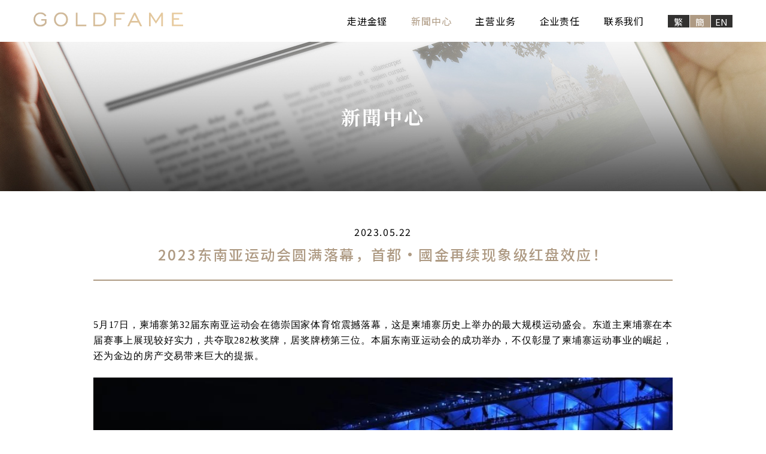

--- FILE ---
content_type: text/html; charset=UTF-8
request_url: http://www.goldfame.com.hk/news-detail.php?id=123
body_size: 32711
content:
<!DOCTYPE html>
<html lang="zh_tw">
<head>
    <meta charset="UTF-8">
    <meta property="og:title" content="金铿集团,首都&middot;國金,Goldfame Group"/>
    <meta property="og:url" content="http://www.goldfame.com.hk/news-detail.php?id=123"/>
        <meta name="keywords" content="金铿,首都国金,陈洁盈,李骏机,Urban Village,Factory phnom penh" />
	<meta property="og:description" name="description"  content="旗下产业涵盖：针织制造、地产开发、农业发展、金融信托等诸多领域，产业分布柬埔寨各大省市。">
	<meta name="author" content="金铿集团，Goldfame Group" /><!-- 創作者 -->
	<meta name="copyright" content="金铿集团,Goldfame Group" /><!-- 版權宣告 -->
    <meta name="viewport" content="width=device-width, initial-scale=1.0, maximum-scale=1.0, user-scalable=no, minimal-ui">
    <meta name="apple-mobile-web-app-capable" content="yes" />
    <meta name="format-detection" content="telephone=no">
    <meta http-equiv="expires" content="0">
    <meta http-equiv="pragma" content="no-cache">
    <meta http-equiv="cache-control" content="no-cache">
    <link rel="shortcut icon" href="dist/images/16x16.ico" type="image/x-icon" />
    <title class="n_title">金铿集团,首都&middot;國金,Goldfame Group</title>
   	 
   
      <link rel="stylesheet" type="text/css" href="dist/css/main.css"></head>
<body class="lang_tw">        
     	<header> 
		<div class="title-bar">
			<a href="./" class="logo">
				<!-- <img src="dist/images/h_logo.png"> -->
				<img src="dist/svg/GOLDFAME_logo.svg" class="svg">
			</a>
			<a href="javascript:;" class="menuicon">
				<div class="mpsrel"><div class="bar"></div></div>
			</a>
		</div>
		<nav class="navBox">
			<ul class="mmenu">
				<li>
					<a href="about.php">
						<span class="tw">走進金鏗</span>
						<span class="cn">走进金铿</span>
						<span class="en">ABOUT</span>
					</a>
				</li>
				<li>
					<a href="news.php">
						<span class="tw">新聞中心</span>
						<span class="cn">新聞中心</span>
						<span class="en">NEWS</span>
					</a>
				</li>
				<li class="hasmenu">
					<a href="javascript:;" data-menu>
						<span>
							<span class="tw">主營業務<i></i></span>
							<span class="cn">主营业务<i></i></span>
							<span class="en">SERVICE<i></i></span>
						</span>
					</a>
					<ul class="subBox">
						<li>
							<a href="knitted-garments.php">
								<span class="tw">織品成衣</span>
								<span class="cn">织品成衣</span>
								<span class="en">KNITWEAR</span>
							</a>
						</li>	
						<li>
							<a href="real-estate-development.php">
								<span class="tw">地產開發</span>
								<span class="cn">地产开发</span>
								<span class="en">REAL ESTATE DEVELOPMENT</span>
							</a>
						</li>	
						<li>
							<a href="forestry-business.php">
								<span class="tw">森林事業</span>
								<span class="cn">森林事业</span>
								<span class="en">FORESTRY BUSINESS</span>
							</a>
						</li>	
						<li>
							<a href="printing-business.php">
								<span class="tw">印刷事業</span>
								<span class="cn">印刷事业</span>
								<span class="en">PRINTING BUSINESS</span>
							</a>
						</li>	
						<li>
							<a href="insurance-business.php">
								<span class="tw">保險業務</span>
								<span class="cn">保险业务</span>
								<span class="en">INSURANCE BUSINESS</span>
							</a>
						</li>	
						<li>
							<a href="financial-service.php">
								<span class="tw">金融及貸款服務</span>
								<span class="cn">金融及贷款服务</span>
								<span class="en">FINANCIAL SERVICE</span>
							</a>
						</li>	
						<li>
							<a href="furniture.php">
								<span class="tw">傢具</span>
								<span class="cn">家具</span>
								<span class="en">FURNITURE</span>
							</a>
						</li>	
					</ul>
				</li>
				<li>
					<a href="csr.php">
						<span class="tw">企業責任</span>
						<span class="cn">企业责任</span>
						<span class="en">CSR</span>
					</a>
				</li>
				<li>
					<a href="contact.php">
						<span class="tw">聯繫我們</span>
						<span class="cn">联系我们</span>
						<span class="en">CONTACT</span>
					</a>
				</li>
				<li class="lang_btn">
					<a class="m_lang m_lang_tw" href="javascript:lang_set('tw');">繁</a>
					<a class="m_lang m_lang_cn" href="javascript:lang_set('cn');">簡</a>
					<a class="m_lang m_lang_en" href="javascript:lang_set('en');">EN</a>
				</li>
			</ul>
		</nav> 
	</header>
	<div class="overlay"></div>    <main class="news mpsrel pd90">  
        <div class="pgkv bgcover" data-lg="dist/images/02_news/banner_pc.jpg" data-sm="dist/images/02_news/banner_mb.jpg">
            <h2 class="revealOnScroll mdef">
                <span class="tw">新聞中心</span>
                <span class="cn">新聞中心</span>
                <span class="en">NEWS</span>
            </h2>
        </div>
        <div class="container revealOnScroll mdef-1 motion1">
            <div class="row justify-content-lg-center">
                <div class="col-12 col-lg-10">
                    <div class="pgtitle text-center v1">
                        <div class="mdate">2023.05.22</div>
                        <h1 class="n_title"></h1>
                    </div>
                    <div class="editor_Box">
                        <div class="editor_inner n_text"></div>
                    </div>
                    <div class="text-center">
                        <a href="news.php" class="back btn mhover">
                            <i class="tw">返回列表</i>
                            <i class="cn">返回列表</i>
                            <i class="en">BACK</i>
                            <span></span>
                        </a>
                    </div>
                </div>
            </div>
        </div>
        <!-- Top -->
<a href="javascript:;" id="topBtn">
    <i></i>GO TOP
</a>
	
    </main>
    <footer>
    <div class="mleft">
        <div class="logo"><img src="dist/images/h_logo.png"></div>
    </div>
    <div class="mright fmenu">
        <div>
            <a href="about.php">
                <span class="tw">走進金鏗</span>
                <span class="cn">走进金铿</span>
                <span class="en">ABOUT</span>
            </a>
        </div>
        <div>
            <a href="news.php">
                <span class="tw">新聞中心</span>
                <span class="cn">新聞中心</span>
                <span class="en">NEWS</span>
            </a>
        </div>
        <div>
            <a href="knitted-garments.php">
                <span class="tw">主營業務</span>
                <span class="cn">主营业务<i></i></span>
                <span class="en">SERVICE<i></i></span>
            </a>
        </div>
        <div>
            <a href="csr.php">
                <span class="tw">企業責任</span>
                <span class="cn">企业责任</span>
                <span class="en">CSR</span>
            </a>
        </div>
        <div>
            <a href="contact.php">
                <span class="tw">聯繫我們</span>
                <span class="cn">联系我们</span>
                <span class="en">CONTACT</span>
            </a>
        </div>
    </div>
    <div class="copyright">
    		Copyright @2020 GoldfameGroup. All right reserved.            <i>|</i>
            Designed by <a href="https://www.mak66design.com/" target="_blank">M.A.K.</a>
        </div>
</footer>
<script src="dist/js/function.js"></script><script src="dist/./js/jquery_min.js?ca4aa710"></script>
<script type="text/javascript" src="dist/./js/vendor.js?c11d1b30"></script><script type="text/javascript" src="dist/./js/scripts.js?c11d1b30"></script>    <!-- 後端 js -->
		<script type="text/javascript">
var lang_data = eval ({"1":{"l_id":"1","tw":"金鏗集團","en":"GOLDFAME GROP","cn":"金铿集团"},"2":{"l_id":"2","tw":"新聞中心","en":"News","cn":"新闻中心"},"3":{"l_id":"3","tw":"織品成衣","en":"Knitted Garments\/Knitwear","cn":"织品成衣"},"4":{"l_id":"4","tw":"森林事業","en":"Forestry Business","cn":"森林事业"},"5":{"l_id":"5","tw":"地產開發","en":"Real Estate Development","cn":"地产开发"},"6":{"l_id":"6","tw":"印刷事業","en":"Printing Business","cn":"印刷事业"},"7":{"l_id":"7","tw":"保險業務","en":"Insurance Business","cn":"保险业务"},"8":{"l_id":"8","tw":"金融交易","en":"Financial Service","cn":"金融交易"},"9":{"l_id":"9","tw":"傢具","en":"Furniture","cn":"家具"},"10":{"l_id":"10","tw":"企業責任","en":" Social corporate responsibility","cn":"企业责任"},"11":{"l_id":"11","tw":"聯繫我們","en":"Contact","cn":"联系我们"},"13":{"l_id":"13","tw":"主旨","en":"Substance","cn":"主旨"},"14":{"l_id":"14","tw":"主旨","en":"Substance","cn":"主旨"},"15":{"l_id":"15","tw":"必填","en":"Please fill out","cn":"必填"},"16":{"l_id":"16","tw":"姓名","en":"Name","cn":"姓名"},"17":{"l_id":"17","tw":"姓名","en":"Name","cn":"姓名"},"18":{"l_id":"18","tw":"Email","en":"Email","cn":"Email"},"19":{"l_id":"19","tw":"Email","en":"Email","cn":"Email"},"20":{"l_id":"20","tw":"請輸入正確格式之Email","en":"Please enter the Email in the correct format","cn":"请输入正确格式之Email"},"21":{"l_id":"21","tw":"內容","en":"Content","cn":"內容"},"22":{"l_id":"22","tw":"內容","en":"Content","cn":"內容"},"23":{"l_id":"23","tw":"表單送出成功","en":"The form was sent successfully","cn":"表单送出成功"},"24":{"l_id":"24","tw":"流程錯誤，請重新操作","en":"Process error, please redo","cn":"流程错误，请重新操作"}});
</script>
<script type="text/javascript" src="quote/function.js"></script>		<script type="text/javascript">
		var data = eval ({"n_title_tw":"2023東南亞運動會圓滿落幕，首都&middot;國金再續現象級紅盤效應！","n_title_cn":"2023东南亚运动会圆满落幕，首都&middot;國金再续现象级红盘效应！","n_title_en":"The 2023 Southeast Asian Games came to a successful end, and Urban Village continued the phenomenon of red plate effect!","n_date":"2023.05.22","n_text_tw":"&lt;p style=&quot;margin-left:0pt; margin-right:0pt; text-align:justify&quot;&gt;&amp;nbsp;&lt;\/p&gt;\r\n\r\n&lt;p style=&quot;margin-left:0pt; margin-right:0pt; text-align:justify&quot;&gt;&lt;span style=&quot;font-size:16px&quot;&gt;&lt;span style=&quot;font-family:新細明體&quot;&gt;5月17日，柬埔寨第32屆東南亞運動會在德崇國家體育館震撼落幕，這是柬埔寨歷史上舉辦的最大規模運動盛會。東道主柬埔寨在本屆賽事上展現較好實力，共奪取282枚獎牌，居獎牌榜第三位。本屆東南亞運動會的成功舉辦，不僅彰顯了柬埔寨運動事業的崛起，還為金邊的房產交易帶來巨大的提振。&lt;\/span&gt;&lt;\/span&gt;&lt;\/p&gt;\r\n\r\n&lt;p style=&quot;margin-left:0pt; margin-right:0pt; text-align:justify&quot;&gt;&amp;nbsp;&lt;\/p&gt;\r\n\r\n&lt;p style=&quot;margin-left:0pt; margin-right:0pt; text-align:center&quot;&gt;&lt;span style=&quot;font-size:16px&quot;&gt;&lt;span style=&quot;font-family:新細明體&quot;&gt;&lt;img alt=&quot;&quot; src=&quot;\/upload\/images\/2023_05_22_155027.jpg&quot; style=&quot;height:721px; width:1080px&quot; \/&gt;&lt;\/span&gt;&lt;\/span&gt;&lt;\/p&gt;\r\n\r\n&lt;p style=&quot;margin-left:0pt; margin-right:0pt; text-align:justify&quot;&gt;&amp;nbsp;&lt;\/p&gt;\r\n\r\n&lt;p style=&quot;margin-left:0pt; margin-right:0pt; text-align:justify&quot;&gt;&lt;span style=&quot;font-size:16px&quot;&gt;&lt;span style=&quot;font-family:新細明體&quot;&gt;隨著東南亞各國運動員在金邊展開激烈角逐，全球各地的觀眾和媒體紛紛聚焦柬埔寨。這也吸引了更多的遊客和投資者前來金邊觀光旅遊和投資置業。&lt;\/span&gt;&lt;\/span&gt;&lt;\/p&gt;\r\n\r\n&lt;p style=&quot;margin-left:0pt; margin-right:0pt; text-align:justify&quot;&gt;&amp;nbsp;&lt;\/p&gt;\r\n\r\n&lt;p style=&quot;margin-left:0pt; margin-right:0pt; text-align:justify&quot;&gt;&lt;span style=&quot;font-size:16px&quot;&gt;&lt;span style=&quot;font-family:新細明體&quot;&gt;在比賽期間，金邊的酒店、超市、商場等商業設施也隨著遊客數量的增加而迅速繁榮。此外，東南亞運動會也進一步提升了金邊的國際知名度和地位，這也為該城市的房產交易帶來了更多的機會和發展空間。越來越多的國際公司和外國購房者開始在金邊進行房產投資，這在柬埔寨的經濟發展和城市建設方面起到了重要的推動作用。&lt;\/span&gt;&lt;\/span&gt;&lt;\/p&gt;\r\n\r\n&lt;p style=&quot;margin-left:0pt; margin-right:0pt; text-align:justify&quot;&gt;&amp;nbsp;&lt;\/p&gt;\r\n\r\n&lt;p style=&quot;margin-left:0pt; margin-right:0pt; text-align:center&quot;&gt;&lt;span style=&quot;font-size:16px&quot;&gt;&lt;span style=&quot;font-family:新細明體&quot;&gt;&lt;img alt=&quot;&quot; src=&quot;\/upload\/images\/2023_05_22_155045.jpg&quot; style=&quot;height:720px; width:1080px&quot; \/&gt;&lt;\/span&gt;&lt;\/span&gt;&lt;\/p&gt;\r\n\r\n&lt;p style=&quot;margin-left:0pt; margin-right:0pt; text-align:justify&quot;&gt;&amp;nbsp;&lt;\/p&gt;\r\n\r\n&lt;p style=&quot;margin-left:0pt; margin-right:0pt; text-align:justify&quot;&gt;&lt;span style=&quot;font-size:16px&quot;&gt;&lt;span style=&quot;font-family:新細明體&quot;&gt;總的來說，柬埔寨第32屆東南亞運動會的成功舉辦，不僅為柬埔寨的民族自豪感增添了一份底氣，還讓金邊這座城市的房產交易迎來了更大的機遇和更美好的發展前景。&lt;\/span&gt;&lt;\/span&gt;&lt;\/p&gt;\r\n\r\n&lt;p style=&quot;margin-left:0pt; margin-right:0pt; text-align:justify&quot;&gt;&amp;nbsp;&lt;\/p&gt;\r\n\r\n&lt;p style=&quot;margin-left:0pt; margin-right:0pt; text-align:center&quot;&gt;&lt;span style=&quot;font-size:16px&quot;&gt;&lt;span style=&quot;font-family:新細明體&quot;&gt;&lt;img alt=&quot;&quot; src=&quot;\/upload\/images\/2023_05_22_155128.jpg&quot; style=&quot;height:752px; width:1080px&quot; \/&gt;&lt;\/span&gt;&lt;\/span&gt;&lt;\/p&gt;\r\n\r\n&lt;p style=&quot;margin-left:0pt; margin-right:0pt; text-align:justify&quot;&gt;&amp;nbsp;&lt;\/p&gt;\r\n\r\n&lt;p style=&quot;margin-left:0pt; margin-right:0pt; text-align:justify&quot;&gt;&lt;span style=&quot;font-size:16px&quot;&gt;&lt;span style=&quot;font-family:新細明體&quot;&gt;首都&amp;middot;國金，柬埔寨最大港資&amp;ldquo;金鏗集團&amp;rdquo;地產專案，從2019年初面世就備受當地年輕人和海內外投資人士的關注。專案坐落在首都金邊城市中軸線洪森大道熱點區域，周邊資源豐富，永旺商城、大皇宮、政府辦公地和中國大使館......僅幾分鐘路程。&lt;\/span&gt;&lt;\/span&gt;&lt;\/p&gt;\r\n\r\n&lt;p style=&quot;margin-left:0pt; margin-right:0pt; text-align:justify&quot;&gt;&amp;nbsp;&lt;\/p&gt;\r\n\r\n&lt;p style=&quot;margin-left:0pt; margin-right:0pt; text-align:justify&quot;&gt;&lt;span style=&quot;font-size:16px&quot;&gt;&lt;span style=&quot;font-family:新細明體&quot;&gt;對於當地年輕人來說，首都&amp;middot;國金不僅是柬埔寨少有的准現房地產專案，還是個絕佳的打卡勝地。專案內包含東南亞最大的國際創意園Factory Phnom Penh，園區運營成熟，內有眾創中心、藝術展覽中心、幼稚園、圖書館、健身房，各類餐飲店鋪等各項配套。&lt;\/span&gt;&lt;\/span&gt;&lt;\/p&gt;\r\n\r\n&lt;p style=&quot;margin-left:0pt; margin-right:0pt; text-align:justify&quot;&gt;&amp;nbsp;&lt;\/p&gt;\r\n\r\n&lt;p style=&quot;margin-left:0pt; margin-right:0pt; text-align:center&quot;&gt;&lt;span style=&quot;font-size:16px&quot;&gt;&lt;span style=&quot;font-family:新細明體&quot;&gt;&lt;img alt=&quot;&quot; src=&quot;\/upload\/images\/2023_05_22_155159.jpg&quot; style=&quot;height:683px; width:1024px&quot; \/&gt;&lt;\/span&gt;&lt;\/span&gt;&lt;\/p&gt;\r\n\r\n&lt;p style=&quot;margin-left:0pt; margin-right:0pt; text-align:justify&quot;&gt;&amp;nbsp;&lt;\/p&gt;\r\n\r\n&lt;p style=&quot;margin-left:0pt; margin-right:0pt; text-align:justify&quot;&gt;&lt;span style=&quot;font-size:16px&quot;&gt;&lt;span style=&quot;font-family:新細明體&quot;&gt;值得驕傲的是，隨著東南亞運動會的成功舉辦，首都&amp;middot;國金二期住宅銷售近期也受到推動。運動會期間有大批赴金邊旅遊的遊客和投資者前往首都&amp;middot;國金案場看房，特別是那些注重生活品質的人們。&lt;\/span&gt;&lt;\/span&gt;&lt;\/p&gt;\r\n\r\n&lt;p style=&quot;margin-left:0pt; margin-right:0pt; text-align:justify&quot;&gt;&amp;nbsp;&lt;\/p&gt;\r\n\r\n&lt;p style=&quot;margin-left:0pt; margin-right:0pt; text-align:justify&quot;&gt;&lt;span style=&quot;font-size:16px&quot;&gt;&lt;span style=&quot;font-family:新細明體&quot;&gt;如果你想購買一套舒適、安全、環境好的住房，首都&amp;middot;國金是一個不容錯過的地方。不僅如此，這裏還是一個創意的孕育地，為有夢想的人提供了廣闊的發展空間。無論你是一名藝術家、一名創業者還是一名普通人，首都&amp;middot;國金都會是你實現自己夢想的好地方。&lt;\/span&gt;&lt;\/span&gt;&lt;\/p&gt;\r\n","n_text_cn":"&lt;p style=&quot;margin-left:0pt; margin-right:0pt; text-align:justify&quot;&gt;&amp;nbsp;&lt;\/p&gt;\r\n\r\n&lt;p style=&quot;margin-left:0pt; margin-right:0pt; text-align:justify&quot;&gt;&lt;span style=&quot;font-size:16px&quot;&gt;&lt;span style=&quot;font-family:新細明體&quot;&gt;5月17日，柬埔寨第32届东南亚运动会在德崇国家体育馆震撼落幕，这是柬埔寨历史上举办的最大规模运动盛会。东道主柬埔寨在本届赛事上展现较好实力，共夺取282枚奖牌，居奖牌榜第三位。本届东南亚运动会的成功举办，不仅彰显了柬埔寨运动事业的崛起，还为金边的房产交易带来巨大的提振。&lt;\/span&gt;&lt;\/span&gt;&lt;\/p&gt;\r\n\r\n&lt;p style=&quot;margin-left:0pt; margin-right:0pt; text-align:justify&quot;&gt;&amp;nbsp;&lt;\/p&gt;\r\n\r\n&lt;p style=&quot;margin-left:0pt; margin-right:0pt; text-align:center&quot;&gt;&lt;span style=&quot;font-size:16px&quot;&gt;&lt;span style=&quot;font-family:新細明體&quot;&gt;&lt;img alt=&quot;&quot; src=&quot;\/upload\/images\/2023_05_22_155027.jpg&quot; style=&quot;height:721px; width:1080px&quot; \/&gt;&lt;\/span&gt;&lt;\/span&gt;&lt;\/p&gt;\r\n\r\n&lt;p style=&quot;margin-left:0pt; margin-right:0pt; text-align:justify&quot;&gt;&amp;nbsp;&lt;\/p&gt;\r\n\r\n&lt;p style=&quot;margin-left:0pt; margin-right:0pt; text-align:justify&quot;&gt;&lt;span style=&quot;font-size:16px&quot;&gt;&lt;span style=&quot;font-family:新細明體&quot;&gt;随着东南亚各国运动员在金边展开激烈角逐，全球各地的观众和媒体纷纷聚焦柬埔寨。这也吸引了更多的游客和投资者前来金边观光旅游和投资置业。&lt;\/span&gt;&lt;\/span&gt;&lt;\/p&gt;\r\n\r\n&lt;p style=&quot;margin-left:0pt; margin-right:0pt; text-align:justify&quot;&gt;&amp;nbsp;&lt;\/p&gt;\r\n\r\n&lt;p style=&quot;margin-left:0pt; margin-right:0pt; text-align:justify&quot;&gt;&lt;span style=&quot;font-size:16px&quot;&gt;&lt;span style=&quot;font-family:新細明體&quot;&gt;在比赛期间，金边的酒店、超市、商场等商业设施也随着游客数量的增加而迅速繁荣。此外，东南亚运动会也进一步提升了金边的国际知名度和地位，这也为该城市的房产交易带来了更多的机会和发展空间。越来越多的国际公司和外国购房者开始在金边进行房产投资，这在柬埔寨的经济发展和城市建设方面起到了重要的推动作用。&lt;\/span&gt;&lt;\/span&gt;&lt;\/p&gt;\r\n\r\n&lt;p style=&quot;margin-left:0pt; margin-right:0pt; text-align:justify&quot;&gt;&amp;nbsp;&lt;\/p&gt;\r\n\r\n&lt;p style=&quot;margin-left:0pt; margin-right:0pt; text-align:center&quot;&gt;&lt;span style=&quot;font-size:16px&quot;&gt;&lt;span style=&quot;font-family:新細明體&quot;&gt;&lt;img alt=&quot;&quot; src=&quot;\/upload\/images\/2023_05_22_155045.jpg&quot; style=&quot;height:720px; width:1080px&quot; \/&gt;&lt;\/span&gt;&lt;\/span&gt;&lt;\/p&gt;\r\n\r\n&lt;p style=&quot;margin-left:0pt; margin-right:0pt; text-align:justify&quot;&gt;&amp;nbsp;&lt;\/p&gt;\r\n\r\n&lt;p style=&quot;margin-left:0pt; margin-right:0pt; text-align:justify&quot;&gt;&lt;span style=&quot;font-size:16px&quot;&gt;&lt;span style=&quot;font-family:新細明體&quot;&gt;总的来说，柬埔寨第32届东南亚运动会的成功举办，不仅为柬埔寨的民族自豪感增添了一份底气，还让金边这座城市的房产交易迎来了更大的机遇和更美好的发展前景。&lt;\/span&gt;&lt;\/span&gt;&lt;\/p&gt;\r\n\r\n&lt;p style=&quot;margin-left:0pt; margin-right:0pt; text-align:justify&quot;&gt;&amp;nbsp;&lt;\/p&gt;\r\n\r\n&lt;p style=&quot;margin-left:0pt; margin-right:0pt; text-align:center&quot;&gt;&lt;span style=&quot;font-size:16px&quot;&gt;&lt;span style=&quot;font-family:新細明體&quot;&gt;&lt;img alt=&quot;&quot; src=&quot;\/upload\/images\/2023_05_22_155128.jpg&quot; style=&quot;height:752px; width:1080px&quot; \/&gt;&lt;\/span&gt;&lt;\/span&gt;&lt;\/p&gt;\r\n\r\n&lt;p style=&quot;margin-left:0pt; margin-right:0pt; text-align:justify&quot;&gt;&amp;nbsp;&lt;\/p&gt;\r\n\r\n&lt;p style=&quot;margin-left:0pt; margin-right:0pt; text-align:justify&quot;&gt;&lt;span style=&quot;font-size:16px&quot;&gt;&lt;span style=&quot;font-family:新細明體&quot;&gt;首都&amp;middot;國金，柬埔寨最大港资&amp;ldquo;金铿集团&amp;rdquo;地产项目，从2019年初面世就备受当地年轻人和海内外投资人士的关注。项目坐落在首都金边城市中轴线洪森大道热点区域，周边资源丰富，永旺商城、大皇宫、政府办公地和中国大使馆......仅几分钟路程。&lt;\/span&gt;&lt;\/span&gt;&lt;\/p&gt;\r\n\r\n&lt;p style=&quot;margin-left:0pt; margin-right:0pt; text-align:justify&quot;&gt;&amp;nbsp;&lt;\/p&gt;\r\n\r\n&lt;p style=&quot;margin-left:0pt; margin-right:0pt; text-align:justify&quot;&gt;&lt;span style=&quot;font-size:16px&quot;&gt;&lt;span style=&quot;font-family:新細明體&quot;&gt;对于当地年轻人来说，首都&amp;middot;國金不仅是柬埔寨少有的准现房地产项目，还是个绝佳的打卡胜地。项目内包含东南亚最大的国际创意园Factory Phnom Penh，园区运营成熟，内有众创中心、艺术展览中心、幼稚园、图书馆、健身房，各类餐饮店铺等各项配套。&lt;\/span&gt;&lt;\/span&gt;&lt;\/p&gt;\r\n\r\n&lt;p style=&quot;margin-left:0pt; margin-right:0pt; text-align:justify&quot;&gt;&amp;nbsp;&lt;\/p&gt;\r\n\r\n&lt;p style=&quot;margin-left:0pt; margin-right:0pt; text-align:center&quot;&gt;&lt;span style=&quot;font-size:16px&quot;&gt;&lt;span style=&quot;font-family:新細明體&quot;&gt;&lt;img alt=&quot;&quot; src=&quot;\/upload\/images\/2023_05_22_155159.jpg&quot; style=&quot;height:683px; width:1024px&quot; \/&gt;&lt;\/span&gt;&lt;\/span&gt;&lt;\/p&gt;\r\n\r\n&lt;p style=&quot;margin-left:0pt; margin-right:0pt; text-align:justify&quot;&gt;&amp;nbsp;&lt;\/p&gt;\r\n\r\n&lt;p style=&quot;margin-left:0pt; margin-right:0pt; text-align:justify&quot;&gt;&lt;span style=&quot;font-size:16px&quot;&gt;&lt;span style=&quot;font-family:新細明體&quot;&gt;值得骄傲的是，随着东南亚运动会的成功举办，首都&amp;middot;國金二期住宅销售近期也受到推动。运动会期间有大批赴金边旅游的游客和投资者前往首都&amp;middot;國金案场看房，特别是那些注重生活品质的人们。&lt;\/span&gt;&lt;\/span&gt;&lt;\/p&gt;\r\n\r\n&lt;p style=&quot;margin-left:0pt; margin-right:0pt; text-align:justify&quot;&gt;&amp;nbsp;&lt;\/p&gt;\r\n\r\n&lt;p style=&quot;margin-left:0pt; margin-right:0pt; text-align:justify&quot;&gt;&lt;span style=&quot;font-size:16px&quot;&gt;&lt;span style=&quot;font-family:新細明體&quot;&gt;如果你想购买一套舒适、安全、环境好的住房，首都&amp;middot;國金是一个不容错过的地方。不仅如此，这里还是一个创意的孕育地，为有梦想的人提供了广阔的发展空间。无论你是一名艺术家、一名创业者还是一名普通人，首都&amp;middot;國金都会是你实现自己梦想的好地方。&lt;\/span&gt;&lt;\/span&gt;&lt;\/p&gt;\r\n","n_text_en":"&lt;p style=&quot;margin-left:0pt; margin-right:0pt; text-align:justify&quot;&gt;&amp;nbsp;&lt;\/p&gt;\r\n\r\n&lt;p style=&quot;margin-left:0pt; margin-right:0pt; text-align:justify&quot;&gt;&lt;span style=&quot;font-family:Times New Roman,Times,serif&quot;&gt;&lt;span style=&quot;font-size:16px&quot;&gt;On May 17, the 32nd Southeast Asian Games in Cambodia, the largest sports event in Cambodia&amp;#39;s history, came to a stunning end at the National Stadium in Tak Chong. Cambodia, the host country, showed its strength in the games, winning 282 MEDALS and ranking third in the medal table. The success of the Southeast Asian Games not only highlights Cambodia&amp;#39;s athletic rise, but also gives a huge boost to property transactions in Phnom Penh.&lt;\/span&gt;&lt;\/span&gt;&lt;\/p&gt;\r\n\r\n&lt;p style=&quot;margin-left:0pt; margin-right:0pt; text-align:justify&quot;&gt;&amp;nbsp;&lt;\/p&gt;\r\n\r\n&lt;p style=&quot;margin-left:0pt; margin-right:0pt; text-align:center&quot;&gt;&lt;span style=&quot;font-family:Times New Roman,Times,serif&quot;&gt;&lt;span style=&quot;font-size:16px&quot;&gt;&lt;img alt=&quot;&quot; src=&quot;\/upload\/images\/2023_05_22_155027.jpg&quot; style=&quot;height:721px; width:1080px&quot; \/&gt;&lt;\/span&gt;&lt;\/span&gt;&lt;\/p&gt;\r\n\r\n&lt;p style=&quot;margin-left:0pt; margin-right:0pt; text-align:justify&quot;&gt;&amp;nbsp;&lt;\/p&gt;\r\n\r\n&lt;p style=&quot;margin-left:0pt; margin-right:0pt; text-align:justify&quot;&gt;&lt;span style=&quot;font-family:Times New Roman,Times,serif&quot;&gt;&lt;span style=&quot;font-size:16px&quot;&gt;As athletes from Southeast Asia compete in Phnom Penh, viewers and media from around the world are focusing on Cambodia. This has also attracted more tourists and investors to Phnom Penh for sightseeing and investment property.&lt;\/span&gt;&lt;\/span&gt;&lt;\/p&gt;\r\n\r\n&lt;p style=&quot;margin-left:0pt; margin-right:0pt; text-align:justify&quot;&gt;&amp;nbsp;&lt;\/p&gt;\r\n\r\n&lt;p style=&quot;margin-left:0pt; margin-right:0pt; text-align:justify&quot;&gt;&lt;span style=&quot;font-family:Times New Roman,Times,serif&quot;&gt;&lt;span style=&quot;font-size:16px&quot;&gt;During the competition, Phnom Penh&amp;#39;s hotels, supermarkets, shopping malls and other commercial facilities are booming as the number of tourists increases. In addition, the Southeast Asian Games have further enhanced Phnom Penh&amp;#39;s international reputation and status, which also brings more opportunities and development space for real estate transactions in the city. More and more international companies and foreign homebuyers have begun to invest in real estate in Phnom Penh, which has played an important role in promoting Cambodia&amp;#39;s economic development and urban construction.&lt;\/span&gt;&lt;\/span&gt;&lt;\/p&gt;\r\n\r\n&lt;p style=&quot;margin-left:0pt; margin-right:0pt; text-align:justify&quot;&gt;&amp;nbsp;&lt;\/p&gt;\r\n\r\n&lt;p style=&quot;margin-left:0pt; margin-right:0pt; text-align:center&quot;&gt;&lt;span style=&quot;font-family:Times New Roman,Times,serif&quot;&gt;&lt;span style=&quot;font-size:16px&quot;&gt;&lt;img alt=&quot;&quot; src=&quot;\/upload\/images\/2023_05_22_155045.jpg&quot; style=&quot;height:720px; width:1080px&quot; \/&gt;&lt;\/span&gt;&lt;\/span&gt;&lt;\/p&gt;\r\n\r\n&lt;p style=&quot;margin-left:0pt; margin-right:0pt; text-align:justify&quot;&gt;&amp;nbsp;&lt;\/p&gt;\r\n\r\n&lt;p style=&quot;margin-left:0pt; margin-right:0pt; text-align:justify&quot;&gt;&lt;span style=&quot;font-family:Times New Roman,Times,serif&quot;&gt;&lt;span style=&quot;font-size:16px&quot;&gt;On the whole, the successful hosting of the 32nd Southeast Asian Games in Cambodia has not only added a base to the national pride of Cambodia, but also ushered in greater opportunities and better development prospects for the real estate transactions in Phnom Penh.&lt;\/span&gt;&lt;\/span&gt;&lt;\/p&gt;\r\n\r\n&lt;p style=&quot;margin-left:0pt; margin-right:0pt; text-align:justify&quot;&gt;&amp;nbsp;&lt;\/p&gt;\r\n\r\n&lt;p style=&quot;margin-left:0pt; margin-right:0pt; text-align:center&quot;&gt;&lt;span style=&quot;font-family:Times New Roman,Times,serif&quot;&gt;&lt;span style=&quot;font-size:16px&quot;&gt;&lt;img alt=&quot;&quot; src=&quot;\/upload\/images\/2023_05_22_155128.jpg&quot; style=&quot;height:752px; width:1080px&quot; \/&gt;&lt;\/span&gt;&lt;\/span&gt;&lt;\/p&gt;\r\n\r\n&lt;p style=&quot;margin-left:0pt; margin-right:0pt; text-align:justify&quot;&gt;&amp;nbsp;&lt;\/p&gt;\r\n\r\n&lt;p style=&quot;margin-left:0pt; margin-right:0pt; text-align:justify&quot;&gt;&lt;span style=&quot;font-family:Times New Roman,Times,serif&quot;&gt;&lt;span style=&quot;font-size:16px&quot;&gt;Urban Village is a real estate project invested by Goldfame Group, the largest Hong Kong-invested company in Cambodia. &amp;nbsp;Since its debut in early 2019, Urban Village has attracted the attention of local young people and investors at home and abroad. &amp;nbsp;The project is located in the hot spot of Hun Sen Avenue, the central axis of Phnom Penh. &amp;nbsp;The surrounding area is rich in resources, including Aeon Mall, Grand Palace, government offices and the Chinese Embassy...... &amp;nbsp;Just a few minutes away.&lt;\/span&gt;&lt;\/span&gt;&lt;\/p&gt;\r\n\r\n&lt;p style=&quot;margin-left:0pt; margin-right:0pt; text-align:justify&quot;&gt;&amp;nbsp;&lt;\/p&gt;\r\n\r\n&lt;p style=&quot;margin-left:0pt; margin-right:0pt; text-align:justify&quot;&gt;&lt;span style=&quot;font-family:Times New Roman,Times,serif&quot;&gt;&lt;span style=&quot;font-size:16px&quot;&gt;For young Cambodians, Urban Village is not only a rare quasi-real estate project in Cambodia, but also a perfect time-out spot. The project includes Factory Phnom Penh, the largest international creative park in Southeast Asia. The park has mature operation, including innovation center, art exhibition center, kindergarten, library, gym, all kinds of catering shops and other supporting facilities.&lt;\/span&gt;&lt;\/span&gt;&lt;\/p&gt;\r\n\r\n&lt;p style=&quot;margin-left:0pt; margin-right:0pt; text-align:justify&quot;&gt;&amp;nbsp;&lt;\/p&gt;\r\n\r\n&lt;p style=&quot;margin-left:0pt; margin-right:0pt; text-align:center&quot;&gt;&lt;span style=&quot;font-family:Times New Roman,Times,serif&quot;&gt;&lt;span style=&quot;font-size:16px&quot;&gt;&lt;img alt=&quot;&quot; src=&quot;\/upload\/images\/2023_05_22_155159.jpg&quot; style=&quot;height:683px; width:1024px&quot; \/&gt;&lt;\/span&gt;&lt;\/span&gt;&lt;\/p&gt;\r\n\r\n&lt;p style=&quot;margin-left:0pt; margin-right:0pt; text-align:justify&quot;&gt;&amp;nbsp;&lt;\/p&gt;\r\n\r\n&lt;p style=&quot;margin-left:0pt; margin-right:0pt; text-align:justify&quot;&gt;&lt;span style=&quot;font-family:Times New Roman,Times,serif&quot;&gt;&lt;span style=&quot;font-size:16px&quot;&gt;To be proud, with the success of the Southeast Asian Games, Urban Village Phase 2 residential sales have also been boosted recently. During the games, a large number of tourists and investors visiting Phnom Penh went to Urban Village to look at houses, especially those who pay attention to the quality of life.&lt;\/span&gt;&lt;\/span&gt;&lt;\/p&gt;\r\n\r\n&lt;p style=&quot;margin-left:0pt; margin-right:0pt; text-align:justify&quot;&gt;&amp;nbsp;&lt;\/p&gt;\r\n\r\n&lt;p style=&quot;margin-left:0pt; margin-right:0pt; text-align:justify&quot;&gt;&lt;span style=&quot;font-family:Times New Roman,Times,serif&quot;&gt;&lt;span style=&quot;font-size:16px&quot;&gt;If you want to buy a comfortable, safe and good environment housing, Urban Village is a place not to be missed. Not only that, but it is also a breeding ground for creativity, providing a broad space for people with dreams to develop. Whether you&amp;#39;re an artist, an entrepreneur, or just another person, Urban Village is a great place to realize your dreams.&lt;\/span&gt;&lt;\/span&gt;&lt;\/p&gt;\r\n"});
			function page_lang(ver){
				$(".n_title").html(data["n_title_"+ver]);
				$(".n_text").html(html_decode(data["n_text_"+ver]));
			};
		</script>
</body>
<script>
</script>
</html>

--- FILE ---
content_type: text/css
request_url: http://www.goldfame.com.hk/dist/css/main.css
body_size: 129690
content:
@charset "UTF-8";@import url("https://fonts.googleapis.com/css?family=Noto+Sans+TC:400,500,700|Noto+Serif+TC:700&display=swap");@import url("https://fonts.googleapis.com/css?family=Noto+Sans:400,700|Noto+Serif:700&display=swap");@import url("https://fonts.googleapis.com/css?family=Noto+Sans+SC:400,500,700|Noto+Serif+SC:700&display=swap");.container{width:100%;padding-right:1em;padding-left:1em;margin-right:auto;margin-left:auto}@media (min-width:576px){.container{max-width:540px}}@media (min-width:768px){.container{max-width:720px}}@media (min-width:992px){.container{max-width:960px}}@media (min-width:1200px){.container{max-width:1140px}}.container-fluid{width:100%;padding-right:1em;padding-left:1em;margin-right:auto;margin-left:auto}.row{display:-webkit-box;display:-ms-flexbox;display:flex;-ms-flex-wrap:wrap;flex-wrap:wrap;margin-right:-1em;margin-left:-1em}.no-gutters{margin-right:0;margin-left:0}.no-gutters>.col,.no-gutters>[class*=col-]{padding-right:0;padding-left:0}.col,.col-1,.col-10,.col-11,.col-12,.col-2,.col-3,.col-4,.col-5,.col-6,.col-7,.col-8,.col-9,.col-auto,.col-lg,.col-lg-1,.col-lg-10,.col-lg-11,.col-lg-12,.col-lg-2,.col-lg-3,.col-lg-4,.col-lg-5,.col-lg-6,.col-lg-7,.col-lg-8,.col-lg-9,.col-lg-auto,.col-md,.col-md-1,.col-md-10,.col-md-11,.col-md-12,.col-md-2,.col-md-3,.col-md-4,.col-md-5,.col-md-6,.col-md-7,.col-md-8,.col-md-9,.col-md-auto,.col-sm,.col-sm-1,.col-sm-10,.col-sm-11,.col-sm-12,.col-sm-2,.col-sm-3,.col-sm-4,.col-sm-5,.col-sm-6,.col-sm-7,.col-sm-8,.col-sm-9,.col-sm-auto,.col-xl,.col-xl-1,.col-xl-10,.col-xl-11,.col-xl-12,.col-xl-2,.col-xl-3,.col-xl-4,.col-xl-5,.col-xl-6,.col-xl-7,.col-xl-8,.col-xl-9,.col-xl-auto{position:relative;width:100%;min-height:1px;padding-right:1em;padding-left:1em}.col{-ms-flex-preferred-size:0;flex-basis:0;-webkit-box-flex:1;-ms-flex-positive:1;flex-grow:1;max-width:100%}.col-auto{-webkit-box-flex:0;-ms-flex:0 0 auto;flex:0 0 auto;width:auto;max-width:none}.col-1{-webkit-box-flex:0;-ms-flex:0 0 8.3333333333%;flex:0 0 8.3333333333%;max-width:8.3333333333%}.col-2{-webkit-box-flex:0;-ms-flex:0 0 16.6666666667%;flex:0 0 16.6666666667%;max-width:16.6666666667%}.col-3{-webkit-box-flex:0;-ms-flex:0 0 25%;flex:0 0 25%;max-width:25%}.col-4{-webkit-box-flex:0;-ms-flex:0 0 33.3333333333%;flex:0 0 33.3333333333%;max-width:33.3333333333%}.col-5{-webkit-box-flex:0;-ms-flex:0 0 41.6666666667%;flex:0 0 41.6666666667%;max-width:41.6666666667%}.col-6{-webkit-box-flex:0;-ms-flex:0 0 50%;flex:0 0 50%;max-width:50%}.col-7{-webkit-box-flex:0;-ms-flex:0 0 58.3333333333%;flex:0 0 58.3333333333%;max-width:58.3333333333%}.col-8{-webkit-box-flex:0;-ms-flex:0 0 66.6666666667%;flex:0 0 66.6666666667%;max-width:66.6666666667%}.col-9{-webkit-box-flex:0;-ms-flex:0 0 75%;flex:0 0 75%;max-width:75%}.col-10{-webkit-box-flex:0;-ms-flex:0 0 83.3333333333%;flex:0 0 83.3333333333%;max-width:83.3333333333%}.col-11{-webkit-box-flex:0;-ms-flex:0 0 91.6666666667%;flex:0 0 91.6666666667%;max-width:91.6666666667%}.col-12{-webkit-box-flex:0;-ms-flex:0 0 100%;flex:0 0 100%;max-width:100%}.order-first{-webkit-box-ordinal-group:0;-ms-flex-order:-1;order:-1}.order-1{-webkit-box-ordinal-group:2;-ms-flex-order:1;order:1}.order-2{-webkit-box-ordinal-group:3;-ms-flex-order:2;order:2}.order-3{-webkit-box-ordinal-group:4;-ms-flex-order:3;order:3}.order-4{-webkit-box-ordinal-group:5;-ms-flex-order:4;order:4}.order-5{-webkit-box-ordinal-group:6;-ms-flex-order:5;order:5}.order-6{-webkit-box-ordinal-group:7;-ms-flex-order:6;order:6}.order-7{-webkit-box-ordinal-group:8;-ms-flex-order:7;order:7}.order-8{-webkit-box-ordinal-group:9;-ms-flex-order:8;order:8}.order-9{-webkit-box-ordinal-group:10;-ms-flex-order:9;order:9}.order-10{-webkit-box-ordinal-group:11;-ms-flex-order:10;order:10}.order-11{-webkit-box-ordinal-group:12;-ms-flex-order:11;order:11}.order-12{-webkit-box-ordinal-group:13;-ms-flex-order:12;order:12}.offset-1{margin-left:8.3333333333%}.offset-2{margin-left:16.6666666667%}.offset-3{margin-left:25%}.offset-4{margin-left:33.3333333333%}.offset-5{margin-left:41.6666666667%}.offset-6{margin-left:50%}.offset-7{margin-left:58.3333333333%}.offset-8{margin-left:66.6666666667%}.offset-9{margin-left:75%}.offset-10{margin-left:83.3333333333%}.offset-11{margin-left:91.6666666667%}@media (min-width:576px){.col-sm{-ms-flex-preferred-size:0;flex-basis:0;-webkit-box-flex:1;-ms-flex-positive:1;flex-grow:1;max-width:100%}.col-sm-auto{-webkit-box-flex:0;-ms-flex:0 0 auto;flex:0 0 auto;width:auto;max-width:none}.col-sm-1{-webkit-box-flex:0;-ms-flex:0 0 8.3333333333%;flex:0 0 8.3333333333%;max-width:8.3333333333%}.col-sm-2{-webkit-box-flex:0;-ms-flex:0 0 16.6666666667%;flex:0 0 16.6666666667%;max-width:16.6666666667%}.col-sm-3{-webkit-box-flex:0;-ms-flex:0 0 25%;flex:0 0 25%;max-width:25%}.col-sm-4{-webkit-box-flex:0;-ms-flex:0 0 33.3333333333%;flex:0 0 33.3333333333%;max-width:33.3333333333%}.col-sm-5{-webkit-box-flex:0;-ms-flex:0 0 41.6666666667%;flex:0 0 41.6666666667%;max-width:41.6666666667%}.col-sm-6{-webkit-box-flex:0;-ms-flex:0 0 50%;flex:0 0 50%;max-width:50%}.col-sm-7{-webkit-box-flex:0;-ms-flex:0 0 58.3333333333%;flex:0 0 58.3333333333%;max-width:58.3333333333%}.col-sm-8{-webkit-box-flex:0;-ms-flex:0 0 66.6666666667%;flex:0 0 66.6666666667%;max-width:66.6666666667%}.col-sm-9{-webkit-box-flex:0;-ms-flex:0 0 75%;flex:0 0 75%;max-width:75%}.col-sm-10{-webkit-box-flex:0;-ms-flex:0 0 83.3333333333%;flex:0 0 83.3333333333%;max-width:83.3333333333%}.col-sm-11{-webkit-box-flex:0;-ms-flex:0 0 91.6666666667%;flex:0 0 91.6666666667%;max-width:91.6666666667%}.col-sm-12{-webkit-box-flex:0;-ms-flex:0 0 100%;flex:0 0 100%;max-width:100%}.order-sm-first{-webkit-box-ordinal-group:0;-ms-flex-order:-1;order:-1}.order-sm-1{-webkit-box-ordinal-group:2;-ms-flex-order:1;order:1}.order-sm-2{-webkit-box-ordinal-group:3;-ms-flex-order:2;order:2}.order-sm-3{-webkit-box-ordinal-group:4;-ms-flex-order:3;order:3}.order-sm-4{-webkit-box-ordinal-group:5;-ms-flex-order:4;order:4}.order-sm-5{-webkit-box-ordinal-group:6;-ms-flex-order:5;order:5}.order-sm-6{-webkit-box-ordinal-group:7;-ms-flex-order:6;order:6}.order-sm-7{-webkit-box-ordinal-group:8;-ms-flex-order:7;order:7}.order-sm-8{-webkit-box-ordinal-group:9;-ms-flex-order:8;order:8}.order-sm-9{-webkit-box-ordinal-group:10;-ms-flex-order:9;order:9}.order-sm-10{-webkit-box-ordinal-group:11;-ms-flex-order:10;order:10}.order-sm-11{-webkit-box-ordinal-group:12;-ms-flex-order:11;order:11}.order-sm-12{-webkit-box-ordinal-group:13;-ms-flex-order:12;order:12}.offset-sm-0{margin-left:0}.offset-sm-1{margin-left:8.3333333333%}.offset-sm-2{margin-left:16.6666666667%}.offset-sm-3{margin-left:25%}.offset-sm-4{margin-left:33.3333333333%}.offset-sm-5{margin-left:41.6666666667%}.offset-sm-6{margin-left:50%}.offset-sm-7{margin-left:58.3333333333%}.offset-sm-8{margin-left:66.6666666667%}.offset-sm-9{margin-left:75%}.offset-sm-10{margin-left:83.3333333333%}.offset-sm-11{margin-left:91.6666666667%}}@media (min-width:768px){.col-md{-ms-flex-preferred-size:0;flex-basis:0;-webkit-box-flex:1;-ms-flex-positive:1;flex-grow:1;max-width:100%}.col-md-auto{-webkit-box-flex:0;-ms-flex:0 0 auto;flex:0 0 auto;width:auto;max-width:none}.col-md-1{-webkit-box-flex:0;-ms-flex:0 0 8.3333333333%;flex:0 0 8.3333333333%;max-width:8.3333333333%}.col-md-2{-webkit-box-flex:0;-ms-flex:0 0 16.6666666667%;flex:0 0 16.6666666667%;max-width:16.6666666667%}.col-md-3{-webkit-box-flex:0;-ms-flex:0 0 25%;flex:0 0 25%;max-width:25%}.col-md-4{-webkit-box-flex:0;-ms-flex:0 0 33.3333333333%;flex:0 0 33.3333333333%;max-width:33.3333333333%}.col-md-5{-webkit-box-flex:0;-ms-flex:0 0 41.6666666667%;flex:0 0 41.6666666667%;max-width:41.6666666667%}.col-md-6{-webkit-box-flex:0;-ms-flex:0 0 50%;flex:0 0 50%;max-width:50%}.col-md-7{-webkit-box-flex:0;-ms-flex:0 0 58.3333333333%;flex:0 0 58.3333333333%;max-width:58.3333333333%}.col-md-8{-webkit-box-flex:0;-ms-flex:0 0 66.6666666667%;flex:0 0 66.6666666667%;max-width:66.6666666667%}.col-md-9{-webkit-box-flex:0;-ms-flex:0 0 75%;flex:0 0 75%;max-width:75%}.col-md-10{-webkit-box-flex:0;-ms-flex:0 0 83.3333333333%;flex:0 0 83.3333333333%;max-width:83.3333333333%}.col-md-11{-webkit-box-flex:0;-ms-flex:0 0 91.6666666667%;flex:0 0 91.6666666667%;max-width:91.6666666667%}.col-md-12{-webkit-box-flex:0;-ms-flex:0 0 100%;flex:0 0 100%;max-width:100%}.order-md-first{-webkit-box-ordinal-group:0;-ms-flex-order:-1;order:-1}.order-md-1{-webkit-box-ordinal-group:2;-ms-flex-order:1;order:1}.order-md-2{-webkit-box-ordinal-group:3;-ms-flex-order:2;order:2}.order-md-3{-webkit-box-ordinal-group:4;-ms-flex-order:3;order:3}.order-md-4{-webkit-box-ordinal-group:5;-ms-flex-order:4;order:4}.order-md-5{-webkit-box-ordinal-group:6;-ms-flex-order:5;order:5}.order-md-6{-webkit-box-ordinal-group:7;-ms-flex-order:6;order:6}.order-md-7{-webkit-box-ordinal-group:8;-ms-flex-order:7;order:7}.order-md-8{-webkit-box-ordinal-group:9;-ms-flex-order:8;order:8}.order-md-9{-webkit-box-ordinal-group:10;-ms-flex-order:9;order:9}.order-md-10{-webkit-box-ordinal-group:11;-ms-flex-order:10;order:10}.order-md-11{-webkit-box-ordinal-group:12;-ms-flex-order:11;order:11}.order-md-12{-webkit-box-ordinal-group:13;-ms-flex-order:12;order:12}.offset-md-0{margin-left:0}.offset-md-1{margin-left:8.3333333333%}.offset-md-2{margin-left:16.6666666667%}.offset-md-3{margin-left:25%}.offset-md-4{margin-left:33.3333333333%}.offset-md-5{margin-left:41.6666666667%}.offset-md-6{margin-left:50%}.offset-md-7{margin-left:58.3333333333%}.offset-md-8{margin-left:66.6666666667%}.offset-md-9{margin-left:75%}.offset-md-10{margin-left:83.3333333333%}.offset-md-11{margin-left:91.6666666667%}}@media (min-width:992px){.col-lg{-ms-flex-preferred-size:0;flex-basis:0;-webkit-box-flex:1;-ms-flex-positive:1;flex-grow:1;max-width:100%}.col-lg-auto{-webkit-box-flex:0;-ms-flex:0 0 auto;flex:0 0 auto;width:auto;max-width:none}.col-lg-1{-webkit-box-flex:0;-ms-flex:0 0 8.3333333333%;flex:0 0 8.3333333333%;max-width:8.3333333333%}.col-lg-2{-webkit-box-flex:0;-ms-flex:0 0 16.6666666667%;flex:0 0 16.6666666667%;max-width:16.6666666667%}.col-lg-3{-webkit-box-flex:0;-ms-flex:0 0 25%;flex:0 0 25%;max-width:25%}.col-lg-4{-webkit-box-flex:0;-ms-flex:0 0 33.3333333333%;flex:0 0 33.3333333333%;max-width:33.3333333333%}.col-lg-5{-webkit-box-flex:0;-ms-flex:0 0 41.6666666667%;flex:0 0 41.6666666667%;max-width:41.6666666667%}.col-lg-6{-webkit-box-flex:0;-ms-flex:0 0 50%;flex:0 0 50%;max-width:50%}.col-lg-7{-webkit-box-flex:0;-ms-flex:0 0 58.3333333333%;flex:0 0 58.3333333333%;max-width:58.3333333333%}.col-lg-8{-webkit-box-flex:0;-ms-flex:0 0 66.6666666667%;flex:0 0 66.6666666667%;max-width:66.6666666667%}.col-lg-9{-webkit-box-flex:0;-ms-flex:0 0 75%;flex:0 0 75%;max-width:75%}.col-lg-10{-webkit-box-flex:0;-ms-flex:0 0 83.3333333333%;flex:0 0 83.3333333333%;max-width:83.3333333333%}.col-lg-11{-webkit-box-flex:0;-ms-flex:0 0 91.6666666667%;flex:0 0 91.6666666667%;max-width:91.6666666667%}.col-lg-12{-webkit-box-flex:0;-ms-flex:0 0 100%;flex:0 0 100%;max-width:100%}.order-lg-first{-webkit-box-ordinal-group:0;-ms-flex-order:-1;order:-1}.order-lg-1{-webkit-box-ordinal-group:2;-ms-flex-order:1;order:1}.order-lg-2{-webkit-box-ordinal-group:3;-ms-flex-order:2;order:2}.order-lg-3{-webkit-box-ordinal-group:4;-ms-flex-order:3;order:3}.order-lg-4{-webkit-box-ordinal-group:5;-ms-flex-order:4;order:4}.order-lg-5{-webkit-box-ordinal-group:6;-ms-flex-order:5;order:5}.order-lg-6{-webkit-box-ordinal-group:7;-ms-flex-order:6;order:6}.order-lg-7{-webkit-box-ordinal-group:8;-ms-flex-order:7;order:7}.order-lg-8{-webkit-box-ordinal-group:9;-ms-flex-order:8;order:8}.order-lg-9{-webkit-box-ordinal-group:10;-ms-flex-order:9;order:9}.order-lg-10{-webkit-box-ordinal-group:11;-ms-flex-order:10;order:10}.order-lg-11{-webkit-box-ordinal-group:12;-ms-flex-order:11;order:11}.order-lg-12{-webkit-box-ordinal-group:13;-ms-flex-order:12;order:12}.offset-lg-0{margin-left:0}.offset-lg-1{margin-left:8.3333333333%}.offset-lg-2{margin-left:16.6666666667%}.offset-lg-3{margin-left:25%}.offset-lg-4{margin-left:33.3333333333%}.offset-lg-5{margin-left:41.6666666667%}.offset-lg-6{margin-left:50%}.offset-lg-7{margin-left:58.3333333333%}.offset-lg-8{margin-left:66.6666666667%}.offset-lg-9{margin-left:75%}.offset-lg-10{margin-left:83.3333333333%}.offset-lg-11{margin-left:91.6666666667%}}@media (min-width:1200px){.col-xl{-ms-flex-preferred-size:0;flex-basis:0;-webkit-box-flex:1;-ms-flex-positive:1;flex-grow:1;max-width:100%}.col-xl-auto{-webkit-box-flex:0;-ms-flex:0 0 auto;flex:0 0 auto;width:auto;max-width:none}.col-xl-1{-webkit-box-flex:0;-ms-flex:0 0 8.3333333333%;flex:0 0 8.3333333333%;max-width:8.3333333333%}.col-xl-2{-webkit-box-flex:0;-ms-flex:0 0 16.6666666667%;flex:0 0 16.6666666667%;max-width:16.6666666667%}.col-xl-3{-webkit-box-flex:0;-ms-flex:0 0 25%;flex:0 0 25%;max-width:25%}.col-xl-4{-webkit-box-flex:0;-ms-flex:0 0 33.3333333333%;flex:0 0 33.3333333333%;max-width:33.3333333333%}.col-xl-5{-webkit-box-flex:0;-ms-flex:0 0 41.6666666667%;flex:0 0 41.6666666667%;max-width:41.6666666667%}.col-xl-6{-webkit-box-flex:0;-ms-flex:0 0 50%;flex:0 0 50%;max-width:50%}.col-xl-7{-webkit-box-flex:0;-ms-flex:0 0 58.3333333333%;flex:0 0 58.3333333333%;max-width:58.3333333333%}.col-xl-8{-webkit-box-flex:0;-ms-flex:0 0 66.6666666667%;flex:0 0 66.6666666667%;max-width:66.6666666667%}.col-xl-9{-webkit-box-flex:0;-ms-flex:0 0 75%;flex:0 0 75%;max-width:75%}.col-xl-10{-webkit-box-flex:0;-ms-flex:0 0 83.3333333333%;flex:0 0 83.3333333333%;max-width:83.3333333333%}.col-xl-11{-webkit-box-flex:0;-ms-flex:0 0 91.6666666667%;flex:0 0 91.6666666667%;max-width:91.6666666667%}.col-xl-12{-webkit-box-flex:0;-ms-flex:0 0 100%;flex:0 0 100%;max-width:100%}.order-xl-first{-webkit-box-ordinal-group:0;-ms-flex-order:-1;order:-1}.order-xl-1{-webkit-box-ordinal-group:2;-ms-flex-order:1;order:1}.order-xl-2{-webkit-box-ordinal-group:3;-ms-flex-order:2;order:2}.order-xl-3{-webkit-box-ordinal-group:4;-ms-flex-order:3;order:3}.order-xl-4{-webkit-box-ordinal-group:5;-ms-flex-order:4;order:4}.order-xl-5{-webkit-box-ordinal-group:6;-ms-flex-order:5;order:5}.order-xl-6{-webkit-box-ordinal-group:7;-ms-flex-order:6;order:6}.order-xl-7{-webkit-box-ordinal-group:8;-ms-flex-order:7;order:7}.order-xl-8{-webkit-box-ordinal-group:9;-ms-flex-order:8;order:8}.order-xl-9{-webkit-box-ordinal-group:10;-ms-flex-order:9;order:9}.order-xl-10{-webkit-box-ordinal-group:11;-ms-flex-order:10;order:10}.order-xl-11{-webkit-box-ordinal-group:12;-ms-flex-order:11;order:11}.order-xl-12{-webkit-box-ordinal-group:13;-ms-flex-order:12;order:12}.offset-xl-0{margin-left:0}.offset-xl-1{margin-left:8.3333333333%}.offset-xl-2{margin-left:16.6666666667%}.offset-xl-3{margin-left:25%}.offset-xl-4{margin-left:33.3333333333%}.offset-xl-5{margin-left:41.6666666667%}.offset-xl-6{margin-left:50%}.offset-xl-7{margin-left:58.3333333333%}.offset-xl-8{margin-left:66.6666666667%}.offset-xl-9{margin-left:75%}.offset-xl-10{margin-left:83.3333333333%}.offset-xl-11{margin-left:91.6666666667%}}.d-none{display:none!important}.d-inline{display:inline!important}.d-inline-block{display:inline-block!important}.d-block{display:block!important}.d-table{display:table!important}.d-table-row{display:table-row!important}.d-table-cell{display:table-cell!important}.d-flex{display:-webkit-box!important;display:-ms-flexbox!important;display:flex!important}.d-inline-flex{display:-webkit-inline-box!important;display:-ms-inline-flexbox!important;display:inline-flex!important}@media (min-width:576px){.d-sm-none{display:none!important}.d-sm-inline{display:inline!important}.d-sm-inline-block{display:inline-block!important}.d-sm-block{display:block!important}.d-sm-table{display:table!important}.d-sm-table-row{display:table-row!important}.d-sm-table-cell{display:table-cell!important}.d-sm-flex{display:-webkit-box!important;display:-ms-flexbox!important;display:flex!important}.d-sm-inline-flex{display:-webkit-inline-box!important;display:-ms-inline-flexbox!important;display:inline-flex!important}}@media (min-width:768px){.d-md-none{display:none!important}.d-md-inline{display:inline!important}.d-md-inline-block{display:inline-block!important}.d-md-block{display:block!important}.d-md-table{display:table!important}.d-md-table-row{display:table-row!important}.d-md-table-cell{display:table-cell!important}.d-md-flex{display:-webkit-box!important;display:-ms-flexbox!important;display:flex!important}.d-md-inline-flex{display:-webkit-inline-box!important;display:-ms-inline-flexbox!important;display:inline-flex!important}}@media (min-width:992px){.d-lg-none{display:none!important}.d-lg-inline{display:inline!important}.d-lg-inline-block{display:inline-block!important}.d-lg-block{display:block!important}.d-lg-table{display:table!important}.d-lg-table-row{display:table-row!important}.d-lg-table-cell{display:table-cell!important}.d-lg-flex{display:-webkit-box!important;display:-ms-flexbox!important;display:flex!important}.d-lg-inline-flex{display:-webkit-inline-box!important;display:-ms-inline-flexbox!important;display:inline-flex!important}}@media (min-width:1200px){.d-xl-none{display:none!important}.d-xl-inline{display:inline!important}.d-xl-inline-block{display:inline-block!important}.d-xl-block{display:block!important}.d-xl-table{display:table!important}.d-xl-table-row{display:table-row!important}.d-xl-table-cell{display:table-cell!important}.d-xl-flex{display:-webkit-box!important;display:-ms-flexbox!important;display:flex!important}.d-xl-inline-flex{display:-webkit-inline-box!important;display:-ms-inline-flexbox!important;display:inline-flex!important}}.d-print-block{display:none!important}@media print{.d-print-block{display:block!important}}.d-print-inline{display:none!important}@media print{.d-print-inline{display:inline!important}}.d-print-inline-block{display:none!important}@media print{.d-print-inline-block{display:inline-block!important}}@media print{.d-print-none{display:none!important}}.flex-row{-webkit-box-orient:horizontal!important;-webkit-box-direction:normal!important;-ms-flex-direction:row!important;flex-direction:row!important}.flex-column{-webkit-box-orient:vertical!important;-webkit-box-direction:normal!important;-ms-flex-direction:column!important;flex-direction:column!important}.flex-row-reverse{-webkit-box-orient:horizontal!important;-webkit-box-direction:reverse!important;-ms-flex-direction:row-reverse!important;flex-direction:row-reverse!important}.flex-column-reverse{-webkit-box-orient:vertical!important;-webkit-box-direction:reverse!important;-ms-flex-direction:column-reverse!important;flex-direction:column-reverse!important}.flex-wrap{-ms-flex-wrap:wrap!important;flex-wrap:wrap!important}.flex-nowrap{-ms-flex-wrap:nowrap!important;flex-wrap:nowrap!important}.flex-wrap-reverse{-ms-flex-wrap:wrap-reverse!important;flex-wrap:wrap-reverse!important}.justify-content-start{-webkit-box-pack:start!important;-ms-flex-pack:start!important;justify-content:flex-start!important}.justify-content-end{-webkit-box-pack:end!important;-ms-flex-pack:end!important;justify-content:flex-end!important}.justify-content-center{-webkit-box-pack:center!important;-ms-flex-pack:center!important;justify-content:center!important}.justify-content-between{-webkit-box-pack:justify!important;-ms-flex-pack:justify!important;justify-content:space-between!important}.justify-content-around{-ms-flex-pack:distribute!important;justify-content:space-around!important}.align-items-start{-webkit-box-align:start!important;-ms-flex-align:start!important;align-items:flex-start!important}.align-items-end{-webkit-box-align:end!important;-ms-flex-align:end!important;align-items:flex-end!important}.align-items-center{-webkit-box-align:center!important;-ms-flex-align:center!important;align-items:center!important}.align-items-baseline{-webkit-box-align:baseline!important;-ms-flex-align:baseline!important;align-items:baseline!important}.align-items-stretch{-webkit-box-align:stretch!important;-ms-flex-align:stretch!important;align-items:stretch!important}.align-content-start{-ms-flex-line-pack:start!important;align-content:flex-start!important}.align-content-end{-ms-flex-line-pack:end!important;align-content:flex-end!important}.align-content-center{-ms-flex-line-pack:center!important;align-content:center!important}.align-content-between{-ms-flex-line-pack:justify!important;align-content:space-between!important}.align-content-around{-ms-flex-line-pack:distribute!important;align-content:space-around!important}.align-content-stretch{-ms-flex-line-pack:stretch!important;align-content:stretch!important}.align-self-auto{-ms-flex-item-align:auto!important;-ms-grid-row-align:auto!important;align-self:auto!important}.align-self-start{-ms-flex-item-align:start!important;align-self:flex-start!important}.align-self-end{-ms-flex-item-align:end!important;align-self:flex-end!important}.align-self-center{-ms-flex-item-align:center!important;-ms-grid-row-align:center!important;align-self:center!important}.align-self-baseline{-ms-flex-item-align:baseline!important;align-self:baseline!important}.align-self-stretch{-ms-flex-item-align:stretch!important;-ms-grid-row-align:stretch!important;align-self:stretch!important}@media (min-width:576px){.flex-sm-row{-webkit-box-orient:horizontal!important;-webkit-box-direction:normal!important;-ms-flex-direction:row!important;flex-direction:row!important}.flex-sm-column{-webkit-box-orient:vertical!important;-webkit-box-direction:normal!important;-ms-flex-direction:column!important;flex-direction:column!important}.flex-sm-row-reverse{-webkit-box-orient:horizontal!important;-webkit-box-direction:reverse!important;-ms-flex-direction:row-reverse!important;flex-direction:row-reverse!important}.flex-sm-column-reverse{-webkit-box-orient:vertical!important;-webkit-box-direction:reverse!important;-ms-flex-direction:column-reverse!important;flex-direction:column-reverse!important}.flex-sm-wrap{-ms-flex-wrap:wrap!important;flex-wrap:wrap!important}.flex-sm-nowrap{-ms-flex-wrap:nowrap!important;flex-wrap:nowrap!important}.flex-sm-wrap-reverse{-ms-flex-wrap:wrap-reverse!important;flex-wrap:wrap-reverse!important}.justify-content-sm-start{-webkit-box-pack:start!important;-ms-flex-pack:start!important;justify-content:flex-start!important}.justify-content-sm-end{-webkit-box-pack:end!important;-ms-flex-pack:end!important;justify-content:flex-end!important}.justify-content-sm-center{-webkit-box-pack:center!important;-ms-flex-pack:center!important;justify-content:center!important}.justify-content-sm-between{-webkit-box-pack:justify!important;-ms-flex-pack:justify!important;justify-content:space-between!important}.justify-content-sm-around{-ms-flex-pack:distribute!important;justify-content:space-around!important}.align-items-sm-start{-webkit-box-align:start!important;-ms-flex-align:start!important;align-items:flex-start!important}.align-items-sm-end{-webkit-box-align:end!important;-ms-flex-align:end!important;align-items:flex-end!important}.align-items-sm-center{-webkit-box-align:center!important;-ms-flex-align:center!important;align-items:center!important}.align-items-sm-baseline{-webkit-box-align:baseline!important;-ms-flex-align:baseline!important;align-items:baseline!important}.align-items-sm-stretch{-webkit-box-align:stretch!important;-ms-flex-align:stretch!important;align-items:stretch!important}.align-content-sm-start{-ms-flex-line-pack:start!important;align-content:flex-start!important}.align-content-sm-end{-ms-flex-line-pack:end!important;align-content:flex-end!important}.align-content-sm-center{-ms-flex-line-pack:center!important;align-content:center!important}.align-content-sm-between{-ms-flex-line-pack:justify!important;align-content:space-between!important}.align-content-sm-around{-ms-flex-line-pack:distribute!important;align-content:space-around!important}.align-content-sm-stretch{-ms-flex-line-pack:stretch!important;align-content:stretch!important}.align-self-sm-auto{-ms-flex-item-align:auto!important;-ms-grid-row-align:auto!important;align-self:auto!important}.align-self-sm-start{-ms-flex-item-align:start!important;align-self:flex-start!important}.align-self-sm-end{-ms-flex-item-align:end!important;align-self:flex-end!important}.align-self-sm-center{-ms-flex-item-align:center!important;-ms-grid-row-align:center!important;align-self:center!important}.align-self-sm-baseline{-ms-flex-item-align:baseline!important;align-self:baseline!important}.align-self-sm-stretch{-ms-flex-item-align:stretch!important;-ms-grid-row-align:stretch!important;align-self:stretch!important}}@media (min-width:768px){.flex-md-row{-webkit-box-orient:horizontal!important;-webkit-box-direction:normal!important;-ms-flex-direction:row!important;flex-direction:row!important}.flex-md-column{-webkit-box-orient:vertical!important;-webkit-box-direction:normal!important;-ms-flex-direction:column!important;flex-direction:column!important}.flex-md-row-reverse{-webkit-box-orient:horizontal!important;-webkit-box-direction:reverse!important;-ms-flex-direction:row-reverse!important;flex-direction:row-reverse!important}.flex-md-column-reverse{-webkit-box-orient:vertical!important;-webkit-box-direction:reverse!important;-ms-flex-direction:column-reverse!important;flex-direction:column-reverse!important}.flex-md-wrap{-ms-flex-wrap:wrap!important;flex-wrap:wrap!important}.flex-md-nowrap{-ms-flex-wrap:nowrap!important;flex-wrap:nowrap!important}.flex-md-wrap-reverse{-ms-flex-wrap:wrap-reverse!important;flex-wrap:wrap-reverse!important}.justify-content-md-start{-webkit-box-pack:start!important;-ms-flex-pack:start!important;justify-content:flex-start!important}.justify-content-md-end{-webkit-box-pack:end!important;-ms-flex-pack:end!important;justify-content:flex-end!important}.justify-content-md-center{-webkit-box-pack:center!important;-ms-flex-pack:center!important;justify-content:center!important}.justify-content-md-between{-webkit-box-pack:justify!important;-ms-flex-pack:justify!important;justify-content:space-between!important}.justify-content-md-around{-ms-flex-pack:distribute!important;justify-content:space-around!important}.align-items-md-start{-webkit-box-align:start!important;-ms-flex-align:start!important;align-items:flex-start!important}.align-items-md-end{-webkit-box-align:end!important;-ms-flex-align:end!important;align-items:flex-end!important}.align-items-md-center{-webkit-box-align:center!important;-ms-flex-align:center!important;align-items:center!important}.align-items-md-baseline{-webkit-box-align:baseline!important;-ms-flex-align:baseline!important;align-items:baseline!important}.align-items-md-stretch{-webkit-box-align:stretch!important;-ms-flex-align:stretch!important;align-items:stretch!important}.align-content-md-start{-ms-flex-line-pack:start!important;align-content:flex-start!important}.align-content-md-end{-ms-flex-line-pack:end!important;align-content:flex-end!important}.align-content-md-center{-ms-flex-line-pack:center!important;align-content:center!important}.align-content-md-between{-ms-flex-line-pack:justify!important;align-content:space-between!important}.align-content-md-around{-ms-flex-line-pack:distribute!important;align-content:space-around!important}.align-content-md-stretch{-ms-flex-line-pack:stretch!important;align-content:stretch!important}.align-self-md-auto{-ms-flex-item-align:auto!important;-ms-grid-row-align:auto!important;align-self:auto!important}.align-self-md-start{-ms-flex-item-align:start!important;align-self:flex-start!important}.align-self-md-end{-ms-flex-item-align:end!important;align-self:flex-end!important}.align-self-md-center{-ms-flex-item-align:center!important;-ms-grid-row-align:center!important;align-self:center!important}.align-self-md-baseline{-ms-flex-item-align:baseline!important;align-self:baseline!important}.align-self-md-stretch{-ms-flex-item-align:stretch!important;-ms-grid-row-align:stretch!important;align-self:stretch!important}}@media (min-width:992px){.flex-lg-row{-webkit-box-orient:horizontal!important;-webkit-box-direction:normal!important;-ms-flex-direction:row!important;flex-direction:row!important}.flex-lg-column{-webkit-box-orient:vertical!important;-webkit-box-direction:normal!important;-ms-flex-direction:column!important;flex-direction:column!important}.flex-lg-row-reverse{-webkit-box-orient:horizontal!important;-webkit-box-direction:reverse!important;-ms-flex-direction:row-reverse!important;flex-direction:row-reverse!important}.flex-lg-column-reverse{-webkit-box-orient:vertical!important;-webkit-box-direction:reverse!important;-ms-flex-direction:column-reverse!important;flex-direction:column-reverse!important}.flex-lg-wrap{-ms-flex-wrap:wrap!important;flex-wrap:wrap!important}.flex-lg-nowrap{-ms-flex-wrap:nowrap!important;flex-wrap:nowrap!important}.flex-lg-wrap-reverse{-ms-flex-wrap:wrap-reverse!important;flex-wrap:wrap-reverse!important}.justify-content-lg-start{-webkit-box-pack:start!important;-ms-flex-pack:start!important;justify-content:flex-start!important}.justify-content-lg-end{-webkit-box-pack:end!important;-ms-flex-pack:end!important;justify-content:flex-end!important}.justify-content-lg-center{-webkit-box-pack:center!important;-ms-flex-pack:center!important;justify-content:center!important}.justify-content-lg-between{-webkit-box-pack:justify!important;-ms-flex-pack:justify!important;justify-content:space-between!important}.justify-content-lg-around{-ms-flex-pack:distribute!important;justify-content:space-around!important}.align-items-lg-start{-webkit-box-align:start!important;-ms-flex-align:start!important;align-items:flex-start!important}.align-items-lg-end{-webkit-box-align:end!important;-ms-flex-align:end!important;align-items:flex-end!important}.align-items-lg-center{-webkit-box-align:center!important;-ms-flex-align:center!important;align-items:center!important}.align-items-lg-baseline{-webkit-box-align:baseline!important;-ms-flex-align:baseline!important;align-items:baseline!important}.align-items-lg-stretch{-webkit-box-align:stretch!important;-ms-flex-align:stretch!important;align-items:stretch!important}.align-content-lg-start{-ms-flex-line-pack:start!important;align-content:flex-start!important}.align-content-lg-end{-ms-flex-line-pack:end!important;align-content:flex-end!important}.align-content-lg-center{-ms-flex-line-pack:center!important;align-content:center!important}.align-content-lg-between{-ms-flex-line-pack:justify!important;align-content:space-between!important}.align-content-lg-around{-ms-flex-line-pack:distribute!important;align-content:space-around!important}.align-content-lg-stretch{-ms-flex-line-pack:stretch!important;align-content:stretch!important}.align-self-lg-auto{-ms-flex-item-align:auto!important;-ms-grid-row-align:auto!important;align-self:auto!important}.align-self-lg-start{-ms-flex-item-align:start!important;align-self:flex-start!important}.align-self-lg-end{-ms-flex-item-align:end!important;align-self:flex-end!important}.align-self-lg-center{-ms-flex-item-align:center!important;-ms-grid-row-align:center!important;align-self:center!important}.align-self-lg-baseline{-ms-flex-item-align:baseline!important;align-self:baseline!important}.align-self-lg-stretch{-ms-flex-item-align:stretch!important;-ms-grid-row-align:stretch!important;align-self:stretch!important}}@media (min-width:1200px){.flex-xl-row{-webkit-box-orient:horizontal!important;-webkit-box-direction:normal!important;-ms-flex-direction:row!important;flex-direction:row!important}.flex-xl-column{-webkit-box-orient:vertical!important;-webkit-box-direction:normal!important;-ms-flex-direction:column!important;flex-direction:column!important}.flex-xl-row-reverse{-webkit-box-orient:horizontal!important;-webkit-box-direction:reverse!important;-ms-flex-direction:row-reverse!important;flex-direction:row-reverse!important}.flex-xl-column-reverse{-webkit-box-orient:vertical!important;-webkit-box-direction:reverse!important;-ms-flex-direction:column-reverse!important;flex-direction:column-reverse!important}.flex-xl-wrap{-ms-flex-wrap:wrap!important;flex-wrap:wrap!important}.flex-xl-nowrap{-ms-flex-wrap:nowrap!important;flex-wrap:nowrap!important}.flex-xl-wrap-reverse{-ms-flex-wrap:wrap-reverse!important;flex-wrap:wrap-reverse!important}.justify-content-xl-start{-webkit-box-pack:start!important;-ms-flex-pack:start!important;justify-content:flex-start!important}.justify-content-xl-end{-webkit-box-pack:end!important;-ms-flex-pack:end!important;justify-content:flex-end!important}.justify-content-xl-center{-webkit-box-pack:center!important;-ms-flex-pack:center!important;justify-content:center!important}.justify-content-xl-between{-webkit-box-pack:justify!important;-ms-flex-pack:justify!important;justify-content:space-between!important}.justify-content-xl-around{-ms-flex-pack:distribute!important;justify-content:space-around!important}.align-items-xl-start{-webkit-box-align:start!important;-ms-flex-align:start!important;align-items:flex-start!important}.align-items-xl-end{-webkit-box-align:end!important;-ms-flex-align:end!important;align-items:flex-end!important}.align-items-xl-center{-webkit-box-align:center!important;-ms-flex-align:center!important;align-items:center!important}.align-items-xl-baseline{-webkit-box-align:baseline!important;-ms-flex-align:baseline!important;align-items:baseline!important}.align-items-xl-stretch{-webkit-box-align:stretch!important;-ms-flex-align:stretch!important;align-items:stretch!important}.align-content-xl-start{-ms-flex-line-pack:start!important;align-content:flex-start!important}.align-content-xl-end{-ms-flex-line-pack:end!important;align-content:flex-end!important}.align-content-xl-center{-ms-flex-line-pack:center!important;align-content:center!important}.align-content-xl-between{-ms-flex-line-pack:justify!important;align-content:space-between!important}.align-content-xl-around{-ms-flex-line-pack:distribute!important;align-content:space-around!important}.align-content-xl-stretch{-ms-flex-line-pack:stretch!important;align-content:stretch!important}.align-self-xl-auto{-ms-flex-item-align:auto!important;-ms-grid-row-align:auto!important;align-self:auto!important}.align-self-xl-start{-ms-flex-item-align:start!important;align-self:flex-start!important}.align-self-xl-end{-ms-flex-item-align:end!important;align-self:flex-end!important}.align-self-xl-center{-ms-flex-item-align:center!important;-ms-grid-row-align:center!important;align-self:center!important}.align-self-xl-baseline{-ms-flex-item-align:baseline!important;align-self:baseline!important}.align-self-xl-stretch{-ms-flex-item-align:stretch!important;-ms-grid-row-align:stretch!important;align-self:stretch!important}}.embed-responsive{position:relative;display:block;width:100%;padding:0;overflow:hidden}.embed-responsive:before{display:block;content:""}.embed-responsive .embed-responsive-item,.embed-responsive embed,.embed-responsive iframe,.embed-responsive object,.embed-responsive video{position:absolute;top:0;bottom:0;left:0;width:100%;height:100%;border:0}.embed-responsive-21by9:before{padding-top:42.8571428571%}.embed-responsive-16by9:before{padding-top:56.25%}.embed-responsive-4by3:before{padding-top:75%}.embed-responsive-1by1:before{padding-top:100%}.slick-slider{position:relative;display:block;-webkit-box-sizing:border-box;box-sizing:border-box;-webkit-user-select:none;-moz-user-select:none;-ms-user-select:none;user-select:none;-webkit-touch-callout:none;-khtml-user-select:none;-ms-touch-action:pan-y;touch-action:pan-y;-webkit-tap-highlight-color:transparent}.slick-list{position:relative;display:block;overflow:hidden;margin:0;padding:0}.slick-list:focus{outline:none}.slick-list.dragging{cursor:pointer;cursor:hand}.slick-slider .slick-list,.slick-slider .slick-track{-webkit-transform:translate3d(0,0,0);transform:translate3d(0,0,0)}.slick-track{position:relative;top:0;left:0;display:block}.slick-track:after,.slick-track:before{display:table;content:""}.slick-track:after{clear:both}.slick-loading .slick-track{visibility:hidden}.slick-slide{display:none;float:left;height:100%;min-height:1px}[dir=rtl] .slick-slide{float:right}.slick-slide img{display:block}.slick-slide.slick-loading img{display:none}.slick-slide.dragging img{pointer-events:none}.slick-initialized .slick-slide{display:block}.slick-loading .slick-slide{visibility:hidden}.slick-vertical .slick-slide{display:block;height:auto;border:1px solid transparent}.slick-arrow.slick-hidden{display:none}.pc_Banner .slick-slide{height:371px}.mo_Banner .slick-slide{height:200px}@font-face{font-family:"slick";font-weight:normal;font-style:normal;src:url("../assets/slick.eot");src:url("../assets/slick.eot?#iefix") format("embedded-opentype"),url("../assets/slick.woff") format("woff"),url("../assets/slick.ttf") format("truetype"),url("../assets/slick.svg#slick") format("svg")}.slick-next,.slick-prev{font-size:0;line-height:0;position:absolute;top:50%;display:block;width:20px;height:20px;padding:0;-webkit-transform:translate(0,-50%);transform:translate(0,-50%);cursor:pointer;color:transparent;border:none;outline:none;background:transparent;z-index:99}.slick-next:focus:before,.slick-next:hover:before,.slick-prev:focus:before,.slick-prev:hover:before{opacity:1}.slick-next.slick-disabled:before,.slick-prev.slick-disabled:before{opacity:1}.slick-next:before,.slick-prev:before{font-family:"slick";font-size:20px;line-height:1;opacity:1;color:white;-webkit-font-smoothing:antialiased;-moz-osx-font-smoothing:grayscale}.slick-prev{left:-25px}.slick-next{right:-25px}.slick-dots{position:absolute;display:block;width:100%;padding:0;margin:-39px 0 0 0;list-style:none;text-align:center}.slick-dots li{position:relative;display:inline-block;width:11px;height:11px!important;margin:0 10px;padding:0;cursor:pointer}.slick-dots li button{font-size:0;line-height:0;display:block;width:20px;height:20px;padding:5px;cursor:pointer;color:transparent;border:0;outline:none;background:transparent}.slick-dots li button:focus,.slick-dots li button:hover{outline:none;background:transparent!important}.slick-dots li button:focus:before,.slick-dots li button:hover:before{opacity:1}.slick-dots li button:before{font-size:6px;line-height:20px;display:table;position:absolute;top:2px;left:2px;width:7px;height:7px;border-radius:99em;background:#fff;content:"";text-align:center;color:#fff;-webkit-font-smoothing:antialiased;-moz-osx-font-smoothing:grayscale}.slick-dots li.slick-active button:before{background:#000}.topContent .slick-next,.topContent .slick-prev{display:none!important}.topContent .slick-dots li{width:20px}.topContent .slick-dots{position:relative;margin:29px 0 0 0}.tagContent .slick-dots{margin:0px 0 0 0}.tagContent .slick-dots li button:before{border:none}.exposeCase .topicContent .slick-dots{margin:0px 0 0 0}.exposeCase .topicContent .slick-dots li{width:20px}.exposeCase .topicContent .slick-dots li button:before{border:none;background:#959595}.exposeCase .topicContent .slick-dots li.slick-active button:before{border:none;background:#6bad3d}.learningBox .exposeCase .topicContent li{margin:0px 4px 20px 0}.exposeCase .slick-prev{width:46px;height:108px;display:block;left:-46px}.exposeCase .slick-next{width:46px;height:108px;display:block;right:-29px}.navigation .tagContent .slick-dots{margin:-13px 0 0 0;width:auto;text-align:right;position:relative;bottom:-11px}.eventBox .navigation .tagContent .slick-dots{margin:-13px 0 0 0;width:auto;text-align:right;position:relative;bottom:-26px}.navigation .slick-dots li button:before{background:#959595}.navigation .slick-dots li.slick-active button:before{background:#6bad3d}.recentBox .slick-dots{display:none!important}.recentBox .slick-list{width:90%;max-width:1000px;margin:0 auto}.banner .slick-prev,.recentBox .slick-prev{left:0px;width:40px;height:93px}.banner .slick-next,.recentBox .slick-next{right:0px;width:40px;height:93px}a,abbr,acronym,address,applet,article,aside,audio,b,big,blockquote,body,canvas,caption,center,cite,code,dd,del,details,dfn,div,dl,dt,em,embed,fieldset,figcaption,figure,footer,form,h1,h2,h3,h4,h5,h6,header,hgroup,html,i,iframe,img,ins,kbd,label,legend,li,mark,menu,nav,object,ol,output,p,pre,q,ruby,s,samp,section,small,span,strike,strong,sub,summary,sup,table,tbody,td,tfoot,th,thead,time,tr,tt,u,ul,var,video{margin:0;padding:0;border:0;vertical-align:baseline;font:inherit}article,aside,details,figcaption,figure,footer,header,hgroup,menu,nav,section{display:block}ol,ul{list-style:none}table{border-collapse:collapse;border-spacing:0}*,:after,:before{-webkit-box-sizing:border-box;box-sizing:border-box}a::-moz-selection,b::-moz-selection,div::-moz-selection,h1::-moz-selection,h2::-moz-selection,h3::-moz-selection,h4::-moz-selection,img::-moz-selection,li::-moz-selection,p::-moz-selection,span::-moz-selection,strong::-moz-selection{color:#fff;background:#000}a::selection,b::selection,div::selection,h1::selection,h2::selection,h3::selection,h4::selection,img::selection,li::selection,p::selection,span::selection,strong::selection{color:#fff;background:#000}a{outline:none}a,a:hover{text-decoration:none;-webkit-transition:0.4s;transition:0.4s;color:initial}:focus{outline:none}img{vertical-align:middle;max-width:100%}.text-center{text-align:center}.text-right{text-align:right}.text-justify{text-align:justify}.mpsrel{position:relative}.bgcover{width:100%;height:0;background:center/cover}body{overflow-x:hidden;opacity:0;visibility:hidden}@media (max-width:990px){body{padding-top:55px}}@media (min-width:991px){body{padding-top:70px}}body.fade-in{opacity:1;-webkit-transition:opacity 1.5s ease;transition:opacity 1.5s ease;visibility:visible}main{display:block}@media (max-width:575px){main.pd90{padding-bottom:60px}}@media (min-width:576px){main.pd90{padding-bottom:90px}}@media (max-width:990px){.row{margin:0;padding:0}.col-12{padding-left:20px;padding-right:20px}}.container{max-width:1200px}@media (min-width:768px){.containerbox{max-width:1232px;margin:0 auto;padding-left:1em;padding-right:1em}.containerbox .row{display:-webkit-box;display:-ms-flexbox;display:flex;-ms-flex-wrap:wrap;flex-wrap:wrap;-webkit-box-pack:center;-ms-flex-pack:center;justify-content:center;margin-right:-1em;margin-left:-1em}.containerbox .col{width:100%;padding-left:1em;padding-right:1em}.containerbox .col-lg-10{width:100%;max-width:83.333%;-webkit-box-flex:0;-ms-flex:0 0 83.3333%;flex:0 0 83.3333%}}@media (min-width:768px){.col-temp-3{display:-webkit-box;display:-ms-flexbox;display:flex;-ms-flex-wrap:wrap;flex-wrap:wrap;-webkit-box-pack:start;-ms-flex-pack:start;justify-content:flex-start;margin-left:-1em;margin-right:-1em}.col-temp-3>div{max-width:calc((100% - 6em) / 3);-webkit-box-flex:0;-ms-flex:0 0 calc((100% - 6em) / 3);flex:0 0 calc((100% - 6em) / 3);margin:1em}}@media (min-width:768px){.col-temp-2{display:-webkit-box;display:-ms-flexbox;display:flex;-ms-flex-wrap:wrap;flex-wrap:wrap;-webkit-box-pack:start;-ms-flex-pack:start;justify-content:flex-start;margin-left:-1em;margin-right:-1em}.col-temp-2>div{max-width:calc(50% - 2em);-webkit-box-flex:0;-ms-flex:0 0 calc(50% - 2em);flex:0 0 calc(50% - 2em);margin:1em}}.editor_inner ol,.editor_inner ul{padding-left:40px}.editor_inner ol{list-style:decimal}.editor_inner ul{list-style:disc}.editor_inner img{max-width:100%;height:auto!important}.editor_inner b,.editor_inner strong{font-weight:bold;font-style:inherit}.editor_inner em{font-style:italic}.editor_inner a{text-decoration:underline;color:#0782C1}.editor_inner iframe{max-width:100%}.editor_inner h1,.editor_inner h2,.editor_inner h3,.editor_inner h4,.editor_inner h5,.editor_inner h6{margin:inherit}.editor_inner blockquote{font-style:italic;padding:2px 20px 0 8px;margin-left:40px;border-left:5px solid #ccc}@media (max-width:575px){.bgcover[data-src-lg]{content:attr(data-src-lg,url)}}@media (min-width:576px){.bgcover[data-src-sm]{content:attr(data-src-sm,url)}}.page{font-size:1rem;font-weight:300;margin:0px;width:100%;text-align:center;display:-webkit-box;display:-ms-flexbox;display:flex;-webkit-box-pack:center;-ms-flex-pack:center;justify-content:center;-webkit-box-align:center;-ms-flex-align:center;align-items:center}.page dd{margin:0 6px}.page dd a{padding:0 8px;color:black}.page dt.ltbn{margin-right:16px}.page dt.rtbn{margin-left:16px}.page dt a{width:14px;height:16px;display:block;position:relative}.page dt i{width:14px;height:1px;display:block;background-color:black;-webkit-transition:all 0.6s;transition:all 0.6s;position:absolute;top:11px}.page dt i:before{content:" ";display:block;width:6px;height:1px;background-color:black;position:absolute;top:-3px}.page .ltbn i{right:0}.page .ltbn i:before{-webkit-transform:rotate(-45deg);transform:rotate(-45deg);left:0}.page .rtbn i{left:0}.page .rtbn i:before{-webkit-transform:rotate(45deg);transform:rotate(45deg);right:0}.page .nopage{z-index:-1;opacity:0;cursor:default}.page dd a.active{color:#ae9a83}@media (min-width:768px){.page dd a:hover{color:#ae9a83}.page dt a:hover i{width:30px}.page dt a:hover i,.page dt a:hover i:before{background-color:#ae9a83}}#topBtn{z-index:90;text-align:center;display:block;z-index:1;opacity:0;visibility:hidden;-webkit-transform:rotate(90deg);transform:rotate(90deg);-webkit-transform-origin:100% 0;transform-origin:100% 0;padding-left:40px;margin-top:48px;color:#ae9a83;font-weight:400;line-height:1;letter-spacing:0.05em}@media (min-width:576px){#topBtn{font-size:0.9375rem}}@media (max-width:575px){#topBtn{font-size:0.9375rem}}#topBtn i{width:30px;height:1px;background-color:#ae9a83;display:inline-block;animation:lengthen 1.5s infinite;-webkit-animation:lengthen 1.5s infinite;position:absolute;top:7px;left:0}#topBtn.open{opacity:1;visibility:visible}#topBtn.change{position:absolute}@media (max-width:575px){#topBtn{position:fixed;right:15px;bottom:20px}}@media (min-width:576px){#topBtn{position:fixed;right:40px;bottom:30px}}@-webkit-keyframes lengthen{0%{width:0%}90%{width:30px}to{width:30px}}@keyframes lengthen{0%{width:0%}90%{width:30px}to{width:30px}}header{position:fixed;top:0;left:0;width:100%;z-index:100}@media (max-width:990px){header{height:55px}header .navBox{position:fixed;top:0;left:0;display:none;width:100%;height:100%;padding-top:80px;background-color:black;-webkit-overflow-scrolling:touch;overflow:auto}}@media (min-width:991px){header{height:70px}header .navBox{opacity:1!important}}@media (max-width:990px){header .title-bar{position:absolute;top:0;left:0;z-index:1001;background-color:white;-webkit-transition:background 0.6s;transition:background 0.6s;width:100%;height:100%}}header .menuicon{position:absolute;position:absolute;top:50%;right:15px;-webkit-transform:translateY(-50%);transform:translateY(-50%);z-index:10}@media (min-width:991px){header .menuicon{display:none}}header .menuicon .mpsrel{width:37px;height:37px}header .menuicon .bar,header .menuicon .bar:after,header .menuicon .bar:before{-webkit-transition:all 0.25s;transition:all 0.25s;content:"";position:absolute;top:0;left:50%;-webkit-transform:translateX(-50%);transform:translateX(-50%);height:2px;width:26px;background:#ae9a83}header .menuicon .bar{margin-top:18px}header .menuicon .bar:after{top:10px}header .menuicon .bar:before{top:-10px}header.menu-expanded .menuicon .bar{background:rgba(0,0,0,0)}header.menu-expanded .menuicon .bar:before{top:0px;-webkit-transform:translateX(-50%) rotate(-45deg);transform:translateX(-50%) rotate(-45deg);background-color:#ae9a83}header.menu-expanded .menuicon .bar:after{top:0px;-webkit-transform:translateX(-50%) rotate(45deg);transform:translateX(-50%) rotate(45deg);background-color:#ae9a83}header .logo{-webkit-transform:translateY(-50%);transform:translateY(-50%)}@media (max-width:1199px){header .logo{position:absolute;top:50%;left:20px;width:200px}}@media (min-width:1200px){header .logo{position:absolute;top:50%;left:calc((100% - 1200px + 32px) / 2);width:250px}}@media (min-width:1367px){header .logo{left:100px}}@media screen and (min-width:0\0){header .logo path{fill:#ae9a83}}header .logo #stop1{-webkit-animation:change_color1 1s ease-in-out infinite alternate;animation:change_color1 1s ease-in-out infinite alternate}header .logo #stop2{-webkit-animation:change_color2 1s ease-in-out infinite alternate;animation:change_color2 1s ease-in-out infinite alternate}header ul.mmenu{}@media (max-width:990px){header ul.mmenu{width:100%;padding:0 20px}}@media (min-width:991px){header ul.mmenu{display:-webkit-box;display:-ms-flexbox;display:flex;-webkit-box-pack:end;-ms-flex-pack:end;justify-content:flex-end;-webkit-box-align:center;-ms-flex-align:center;align-items:center;height:70px;background-color:white}}header ul.mmenu>li:not(.lang_btn)>a{position:relative;color:black;font-weight:400;line-height:1;letter-spacing:0.05em;display:block;z-index:11}@media (min-width:576px){header ul.mmenu>li:not(.lang_btn)>a{font-size:1rem}}@media (max-width:575px){header ul.mmenu>li:not(.lang_btn)>a{font-size:1rem}}@media (max-width:990px){header ul.mmenu>li:not(.lang_btn){text-align:center;display:block}header ul.mmenu>li:not(.lang_btn)>a{padding:20px 0;color:white;border-bottom:1px solid #ae9a83}header ul.mmenu>li:not(.lang_btn):nth-last-child(2)>a{border-bottom:none}}@media (min-width:991px){header ul.mmenu>li:not(.lang_btn){margin-left:40px;background-color:white}header ul.mmenu>li:not(.lang_btn)>a{padding:27px 0}header ul.mmenu>li:not(.lang_btn)>a:hover{color:#ae9a83}}header ul.mmenu>li:not(.lang_btn).active>a{color:#ae9a83}header ul.mmenu li.lang_btn{display:-webkit-box;display:-ms-flexbox;display:flex}@media (max-width:990px){header ul.mmenu li.lang_btn{-webkit-box-pack:center;-ms-flex-pack:center;justify-content:center;margin:30px 0 60px}}@media (min-width:991px) and (max-width:1199px){header ul.mmenu li.lang_btn{margin-right:20px;margin-left:40px}}@media (min-width:1200px){header ul.mmenu li.lang_btn{margin-left:40px;margin-right:calc((100% - 1200px + 32px) / 2)}}@media (min-width:1367px){header ul.mmenu li.lang_btn{margin-right:100px}}header ul.mmenu li.lang_btn a{position:relative;text-align:center;background-color:#323130;font-size:0.9375rem;line-height:1;color:white}@media (max-width:767px){header ul.mmenu li.lang_btn a{padding-top:13px;-webkit-box-flex:0;-ms-flex:0 0 80px;flex:0 0 80px;width:80px;height:40px}}@media (min-width:768px){header ul.mmenu li.lang_btn a{padding-top:4px;-webkit-box-flex:0;-ms-flex:0 0 36px;flex:0 0 36px;width:36px;height:21px}header ul.mmenu li.lang_btn a:hover{background-color:#ae9a83}}header ul.mmenu li.lang_btn a:nth-child(2){border-left:1px solid white;border-right:1px solid white}header ul.mmenu li.lang_btn a.active{background-color:#ae9a83}header ul.mmenu ul.subBox{text-align:center}header ul.mmenu ul.subBox a{color:white;font-weight:400;line-height:1;letter-spacing:0.05em;display:block;-webkit-transition:color 0.6s;transition:color 0.6s}@media (min-width:576px){header ul.mmenu ul.subBox a{font-size:1rem}}@media (max-width:575px){header ul.mmenu ul.subBox a{font-size:1rem}}@media (max-width:990px){header ul.mmenu ul.subBox{overflow:hidden;max-height:0;-webkit-transition:all 0.8s;transition:all 0.8s;background-color:#c8b299}header ul.mmenu ul.subBox a{color:black;padding:20px 0}}@media (min-width:991px){header ul.mmenu ul.subBox{position:absolute;top:-300px;z-index:-1;min-width:180px;-webkit-transform:translateX(-55px);transform:translateX(-55px);-webkit-transition:top 0.6s;transition:top 0.6s;background-color:rgba(0,0,0,0.8);padding:8px}header ul.mmenu ul.subBox a{padding:12px 0}header ul.mmenu ul.subBox a.active,header ul.mmenu ul.subBox a:hover{color:#ae9a83}}@media (max-width:990px){header ul.mmenu li.hasmenu a[data-menu]>span{position:relative;display:inline-block}header ul.mmenu li.hasmenu a[data-menu] i{position:absolute;top:0px;right:-25px;width:15px;height:15px;display:block;-webkit-transform-origin:center;transform-origin:center;-webkit-transform:rotate(0deg);transform:rotate(0deg);-webkit-transition:-webkit-transform 0.6s;transition:-webkit-transform 0.6s;transition:transform 0.6s;transition:transform 0.6s,-webkit-transform 0.6s}header ul.mmenu li.hasmenu a[data-menu] i:after{content:"";display:block;width:10px;height:10px;border-left:1px solid #ae9a83;border-bottom:1px solid #ae9a83;-webkit-transform:rotate(-45deg);transform:rotate(-45deg)}header ul.mmenu li.hasmenu.in-active a[data-menu] i{-webkit-transform:rotate(-180deg);transform:rotate(-180deg)}header ul.mmenu li.hasmenu.in-active ul.subBox{max-height:400px}}@media (min-width:991px){header ul.mmenu li.hasmenu:hover ul.subBox{top:70px}}@-webkit-keyframes change_color1{0%{stop-color:#ae9a83}to{stop-color:#FFE9C3}}@keyframes change_color1{0%{stop-color:#ae9a83}to{stop-color:#FFE9C3}}@-webkit-keyframes change_color2{0%{stop-color:#FFE9C3}to{stop-color:#B78D54}}@keyframes change_color2{0%{stop-color:#FFE9C3}to{stop-color:#B78D54}}footer{background-color:#323130;position:relative}@media (min-width:991px){footer{display:-webkit-box;display:-ms-flexbox;display:flex;-webkit-box-pack:justify;-ms-flex-pack:justify;justify-content:space-between;-webkit-box-align:center;-ms-flex-align:center;align-items:center}}@media (max-width:575px){footer{padding:35px 20px}}@media (min-width:576px) and (max-width:1199px){footer{padding:30px 20px}}@media (min-width:1200px){footer{padding:30px calc((100% - 1200px + 32px) / 2)}}@media (min-width:1367px){footer{padding:30px 100px}}@media (max-width:575px){footer .logo{width:180px;margin:0 auto 24px}}@media (min-width:576px) and (max-width:990px){footer .logo{margin:0 auto 30px}}@media (min-width:576px){footer .logo{width:250px;margin-bottom:30px}}footer .copyright{color:#a6a6a6;font-weight:0.05em;line-height:1.5;letter-spacing:1}@media (min-width:576px){footer .copyright{font-size:0.75rem}}@media (max-width:575px){footer .copyright{font-size:0.75rem}}footer .copyright a{color:#a6a6a6}@media (max-width:575px){footer .copyright i{display:block;width:0px;height:0;overflow:hidden}}@media (min-width:576px) and (max-width:990px){footer .copyright{text-align:center;margin-top:15px}}@media (min-width:991px) and (max-width:1199px){footer .copyright{position:absolute;bottom:27px;left:20px}}@media (min-width:1200px){footer .copyright{position:absolute;bottom:27px;left:calc((100% - 1200px + 32px) / 2)}}@media (min-width:1367px){footer .copyright{left:100px}}footer .fmenu{display:-webkit-box;display:-ms-flexbox;display:flex;-ms-flex-wrap:wrap;flex-wrap:wrap}footer .fmenu a{color:white;font-weight:0.75em;line-height:1.5;letter-spacing:1}@media (min-width:576px){footer .fmenu a{font-size:1rem}}@media (max-width:575px){footer .fmenu a{font-size:1rem}}@media (max-width:575px){footer .fmenu div{-webkit-box-flex:0;-ms-flex:0 0 33.33%;flex:0 0 33.33%;max-width:33.333%;margin-bottom:30px}footer .fmenu div:nth-child(3n+2){text-align:center}footer .fmenu div:nth-child(3n){text-align:right}}@media (min-width:768px){footer .fmenu a:hover{color:#ae9a83}}@media (min-width:576px) and (max-width:990px){footer .fmenu{-webkit-box-pack:center;-ms-flex-pack:center;justify-content:center;text-align:center}footer .fmenu div{margin:0 15px}}@media (min-width:991px){footer .fmenu{-webkit-box-pack:end;-ms-flex-pack:end;justify-content:flex-end}footer .fmenu div{margin-left:40px}}footer a[href^=mailto],footer a[href^=tel]{color:white}footer a[href^=mailto]:hover,footer a[href^=tel]:hover{color:inherit}@media screen and (min-width:991px) and (min-width:0\0){footer .mleft{width:calc(100% - 536px);-webkit-box-flex:0;-ms-flex:0 0 calc(100% - 536px);flex:0 0 calc(100% - 536px)}footer .mright{width:536px;-webkit-box-flex:0;-ms-flex:0 0 536px;flex:0 0 536px}}.lang_tw{font-family:"Noto Sans TC","Microsoft JhengHei","微軟正黑體",sans-serif;color:black;font-weight:400;line-height:1.5;letter-spacing:0.05em}.lang_tw .back,.lang_tw .fseri,.lang_tw .pgkv{font-family:"Noto Serif TC",serif}.lang_tw input,.lang_tw textarea{font-family:"Noto Sans TC","Microsoft JhengHei","微軟正黑體",sans-serif}.lang_tw .tw{display:block}.lang_tw .moretxt .tw{display:inline-block}.lang_tw .cn,.lang_tw .en{display:none}.lang_en{font-family:"Noto Sans","Microsoft JhengHei","微軟正黑體",sans-serif;color:black;font-weight:400;line-height:1.5;letter-spacing:0}.lang_en *{letter-spacing:0!important}.lang_en .back,.lang_en .fseri,.lang_en .pgkv{font-family:"Noto Serif",serif}.lang_en input,.lang_en textarea{font-family:"Noto Sans","Microsoft JhengHei","微軟正黑體",sans-serif}.lang_en .en{display:block}.lang_en .moretxt .en{display:inline-block}.lang_en .cn,.lang_en .tw{display:none}.lang_en .pgtitle h3,.lang_en .service h2.fwh,.lang_en .service h2:not(.fwh){font-weight:700}@media (min-width:991px){.lang_en header ul.mmenu ul.subBox{-webkit-transform:translateX(-84px);transform:translateX(-84px)}}.lang_en .service .icongroup{line-height:1.2}@media (max-width:575px){.lang_en .service .icongroup{font-size:0.875rem}}@media (min-width:576px){.lang_en .service .icongroup{font-size:1rem}}.lang_en .service .icongroup .imgbox+div{padding:0 10px 10px}@media (min-width:576px){.lang_en .service .txtbox,.lang_en .service ol.items{font-size:1rem}}@media (min-width:991px){.lang_en .service .txtimg-r ol.items{padding:60px 50px 60px 40%}}@media (min-width:991px){.lang_en .service .txtimg-l ol.items{padding:60px 40% 60px 50px}}@media (max-width:575px){.lang_en .service.s1 .vcenter ol.items{padding:0;font-size:0.875rem}.lang_en .service.s1 .vcenter ol.items:first-child{-webkit-box-flex:0;-ms-flex:0 0 55%;flex:0 0 55%}.lang_en .service.s1 .vcenter ol.items:nth-child(2){-webkit-box-flex:0;-ms-flex:0 0 45%;flex:0 0 45%}}@media (min-width:576px){.lang_en .service.s1 .vcenter .txtbdr{padding:5vw 47px}.lang_en .service.s1 .vcenter .ol-group{min-width:380px}}.lang_en .service.s1 .bggray h2{line-height:1.2}@media (max-width:575px){.lang_en .service.s1 .bggray h2{font-size:1rem}}@media (min-width:576px){.lang_en .service.s1 .bggray h2{font-size:1.125rem}}@media (min-width:991px){.lang_en .service.s1 .bggray .mright{padding-top:40px}.lang_en .service.s1 .bggray .mright .dres{border-width:0 0 239px 100px}}.lang_en .service.s3 .dev_temp h6{font-weight:700;line-height:1.2}.lang_en .service.s3 .dev_temp .mdes{font-size:1rem}@media (min-width:576px){.lang_en .service.s3 .adv h6+div,.lang_en .service.s3 .bg-black .txt{font-size:1rem}}.lang_en .service.s3 .col-img-auto .imgdes{max-width:970px;padding:20px 6px}@media (min-width:576px){.lang_en .service.csr .bgimg-ol{font-size:1rem}}.lang_cn{font-family:"Noto Sans SC","Microsoft JhengHei","微軟正黑體",sans-serif;color:black;font-weight:400;line-height:1.5;letter-spacing:0.05em}.lang_cn .back,.lang_cn .fseri,.lang_cn .pgkv{font-family:"Noto Serif SC",serif}.lang_cn input,.lang_cn textarea{font-family:"Noto Sans SC","Microsoft JhengHei","微軟正黑體",sans-serif}.lang_cn .cn{display:block}.lang_cn .moretxt .cn{display:inline-block}.lang_cn .en,.lang_cn .tw{display:none}.revealOnScroll{-webkit-transition:opacity 1.2s,-webkit-transform 0.6s;transition:opacity 1.2s,-webkit-transform 0.6s;transition:opacity 1.2s,transform 0.6s;transition:opacity 1.2s,transform 0.6s,-webkit-transform 0.6s}.revealOnScroll.motion1{-webkit-transition-delay:0.1s;transition-delay:0.1s}.revealOnScroll.mdef{opacity:0;-webkit-transform:translateY(10px);transform:translateY(10px)}.revealOnScroll.mdef-1{opacity:0}.revealOnScroll.mdef-1.animated,.revealOnScroll.mdef.animated{opacity:1;-webkit-transform:translateY(0px);transform:translateY(0px)}.pgkv{color:white;font-weight:700;line-height:1;letter-spacing:0.1em;display:-webkit-box;display:-ms-flexbox;display:flex;-webkit-box-pack:center;-ms-flex-pack:center;justify-content:center;-webkit-box-align:center;-ms-flex-align:center;align-items:center}@media (min-width:576px){.pgkv{font-size:2rem}}@media (max-width:575px){.pgkv{font-size:1.375rem}}@media (max-width:575px){.pgkv{height:170px;margin-bottom:45px}}@media (min-width:576px){.pgkv{height:250px;margin-bottom:60px}}.pgkv .revealOnScroll{opacity:0;-webkit-transform:translateY(5px);transform:translateY(5px)}.pgkv .revealOnScroll.animated{opacity:1;-webkit-transform:translateY(0px);transform:translateY(0px)}.pgtitle h3{color:black;font-weight:500;line-height:1;letter-spacing:0.1em}@media (min-width:576px){.pgtitle h3{font-size:1.375rem}}@media (max-width:575px){.pgtitle h3{font-size:1.25rem}}.pgtitle h1{color:#ae9a83;font-weight:500;line-height:1.5;letter-spacing:0.1em;border-bottom:2px solid #ae9a83}@media (min-width:576px){.pgtitle h1{font-size:1.5rem}}@media (max-width:575px){.pgtitle h1{font-size:1.25rem}}@media (max-width:575px){.pgtitle h1{padding-bottom:16px;margin-bottom:12px}}@media (min-width:576px){.pgtitle h1{padding-bottom:24px;margin-bottom:36px}}.btn{position:relative;overflow:hidden;display:inline-block;color:black;font-weight:700;line-height:1;letter-spacing:0.1em;border:1px solid black;text-align:center;-webkit-transition:color 0.6s;transition:color 0.6s;-webkit-transition-delay:0.2s;transition-delay:0.2s}@media (min-width:576px){.btn{font-size:1rem}}@media (max-width:575px){.btn{font-size:1rem}}.btn span{position:absolute;display:block;width:0;height:0;border-radius:50%;background-color:#323130;-webkit-transition:width 0.6s ease,height 0.6s ease;transition:width 0.6s ease,height 0.6s ease;-webkit-transform:translate(-50%,-50%);transform:translate(-50%,-50%);z-index:-1}@media (max-width:575px){.btn{padding:15px 20px;min-width:160px}}@media (min-width:576px){.btn{padding:18px 20px;min-width:186px}}@media (min-width:768px){.btn:hover{color:#ae9a83}.btn:hover span{width:280%;height:400px}}#top-menu-ul{position:relative;z-index:1}#top-menu-ul .item_Menu{width:100%;overflow:hidden}@media (max-width:575px){#top-menu-ul .item_Menu{height:34px}}@media (min-width:576px){#top-menu-ul .item_Menu{height:40px}}#top-menu-ul .item_menu_Box{width:100%;overflow:hidden;overflow-x:scroll;-webkit-overflow-scrolling:touch;position:relative;text-align:center}#top-menu-ul .item_menu_Box .item_menu_list{white-space:nowrap!important;padding-bottom:0px;text-align:center;display:-webkit-inline-box;display:-ms-inline-flexbox;display:inline-flex}@media (max-width:575px){#top-menu-ul .item_menu_Box .item_menu_list{padding-left:20px}}#top-menu-ul .item_menu_Box li a{position:relative;background-color:white;text-align:center;display:block;color:#979797;font-weight:300;line-height:1;letter-spacing:0.05em}@media (min-width:576px){#top-menu-ul .item_menu_Box li a{font-size:1.125rem}}@media (max-width:575px){#top-menu-ul .item_menu_Box li a{font-size:1rem}}@media (max-width:575px){#top-menu-ul .item_menu_Box li a{padding:9px 16px;margin-right:10px}}@media (min-width:576px){#top-menu-ul .item_menu_Box li a{padding:11px 16px;margin:0 15px}}#top-menu-ul .item_menu_Box li.active a{color:white;background-color:#ae9a83}@media (min-width:768px){#top-menu-ul .item_menu_Box li a:hover{color:white;background-color:#ae9a83}}#lightcase-case{padding:0 15px}#lightcase-case iframe{max-width:calc(100vw - 30px)!important}#lightcase-overlay{background-color:rgba(0,0,0,0.8)}@media (max-width:575px){a[class*=lightcase-icon-].lightcase-icon-close{width:20px;height:20px;background-size:20px}}@media (min-width:576px){a[class*=lightcase-icon-].lightcase-icon-close{width:34px;height:34px;background-size:34px}}a[class*=lightcase-icon-].lightcase-icon-close:before{display:none}.slickbox{position:relative}.slickbox .slick-dots{text-align:left}@media (max-width:1199px){.slickbox .slick-dots{padding-left:20px;margin-top:-75px}}@media (min-width:1200px){.slickbox .slick-dots{padding-left:100px;margin-top:-70px}}.slickbox .slick-dots li{-webkit-transition:width 0.6s;transition:width 0.6s}@media (max-width:575px){.slickbox .slick-dots li{width:25px;height:2px!important;margin:0 1px}}@media (min-width:576px){.slickbox .slick-dots li{width:50px;height:3px!important;margin:0 2px}}.slickbox .slick-dots li.slick-active span{opacity:1}@media (max-width:575px){.slickbox .slick-dots li.slick-active{width:40px}}@media (min-width:576px){.slickbox .slick-dots li.slick-active{width:80px}}.slickbox .slick-dots span{display:block;width:100%;height:100%;background-color:white;opacity:0.7;-webkit-transition:opacity 0.6s;transition:opacity 0.6s}.hiddendiv{display:none}.mCSB_inside>.mCSB_container{margin-right:16px}.mCSB_scrollTools{opacity:1}.mCSB_scrollTools .mCSB_draggerRail{background-color:#707070;width:1px}.mCSB_scrollTools .mCSB_dragger .mCSB_dragger_bar{width:2px;background-color:black!important;opacity:1!important}.mCSB_scrollTools .mCSB_dragger:hover .mCSB_dragger_bar{background-color:black}.mCSB_scrollTools .mCSB_dragger.mCSB_dragger_onDrag .mCSB_dragger_bar,.mCSB_scrollTools .mCSB_dragger:active .mCSB_dragger_bar{opacity:1!important}.form_des{color:black;font-weight:400;line-height:1.5;letter-spacing:0.1em}@media (min-width:576px){.form_des{font-size:1.125rem}}@media (max-width:575px){.form_des{font-size:1rem}}@media (max-width:575px){.form_des{margin:20px 0 12px}.form_des i{display:block}}@media (min-width:576px){.form_des{margin:30px 0 12px}}.formtable{overflow:hidden}.formtable input,.formtable select,.formtable textarea{outline:none;-moz-appearance:none;-webkit-appearance:none;appearance:none;-webkit-box-shadow:none;box-shadow:none;border:none;width:100%;border-radius:0;color:black;font-weight:400;line-height:1.5;letter-spacing:0.1em}@media (min-width:576px){.formtable input,.formtable select,.formtable textarea{font-size:1.125rem}}@media (max-width:575px){.formtable input,.formtable select,.formtable textarea{font-size:1rem}}.formtable input:focus,.formtable select:focus,.formtable textarea:focus{outline:none}.formtable input{padding:8px 10px;background-color:white;border:solid 1px #888888}.formtable input ::-webkit-input-placeholder{color:black;font-weight:400;line-height:1.5;letter-spacing:0.1em}@media (min-width:576px){.formtable input ::-webkit-input-placeholder{font-size:1.125rem}}@media (max-width:575px){.formtable input ::-webkit-input-placeholder{font-size:1rem}}.formtable input :-moz-placeholder{color:black;font-weight:400;line-height:1.5;letter-spacing:0.1em}@media (min-width:576px){.formtable input :-moz-placeholder{font-size:1.125rem}}@media (max-width:575px){.formtable input :-moz-placeholder{font-size:1rem}}.formtable input ::-moz-placeholder{color:black;font-weight:400;line-height:1.5;letter-spacing:0.1em}@media (min-width:576px){.formtable input ::-moz-placeholder{font-size:1.125rem}}@media (max-width:575px){.formtable input ::-moz-placeholder{font-size:1rem}}.formtable input :-ms-input-placeholder{color:black;font-weight:400;line-height:1.5;letter-spacing:0.1em}@media (min-width:576px){.formtable input :-ms-input-placeholder{font-size:1.125rem}}@media (max-width:575px){.formtable input :-ms-input-placeholder{font-size:1rem}}@media (max-width:575px){.formtable input{height:45px}}@media (min-width:576px){.formtable input{height:40px}}.formtable label{color:black;font-weight:400;line-height:1.5;letter-spacing:0.1em;display:block;margin-bottom:6px}@media (min-width:576px){.formtable label{font-size:1.125rem}}@media (max-width:575px){.formtable label{font-size:1rem}}.formtable label i{line-height:0.5em;color:#ae0000}.formtable label i{line-height:0.5em;color:red}.formtable .with-errors{color:red;font-weight:400;line-height:1;letter-spacing:0.1em;min-height:14px;line-height:14px;margin-top:5px}@media (min-width:576px){.formtable .with-errors{font-size:0.875rem}}@media (max-width:575px){.formtable .with-errors{font-size:0.875rem}}.formtable textarea{padding:8px 10px;background-color:white;border:solid 1px #888888}@media (max-width:575px){.formtable textarea{min-height:200px}}@media (min-width:576px){.formtable textarea{min-height:300px}}@media (max-width:575px){.formtable .form-group{margin-bottom:16px}}@media (min-width:576px){.formtable .form-group{margin-bottom:12px}}@media (min-width:768px){.formtable .mflex{display:-webkit-box;display:-ms-flexbox;display:flex;-webkit-box-pack:justify;-ms-flex-pack:justify;justify-content:space-between;width:100%}.formtable .mflex .form-group{-webkit-box-flex:0;-ms-flex:0 0 calc(50% - 8px);flex:0 0 calc(50% - 8px);width:calc(50% - 8px)}}.formtable a.btn{margin-top:28px}@media (max-width:575px){.formtable .mh{height:24px}}@media (min-width:576px){.formtable .mh{height:48px}}@media (max-width:575px){.formtable{margin-top:45px}}@media (min-width:576px){.formtable{margin-top:60px}}#draw{z-index:-1}@media (max-width:575px){#draw{position:absolute;top:-20vh;left:-10%;width:180%}}@media (min-width:576px){#draw{position:absolute;top:-33vh;left:25%;width:100%}}.indx{width:100%;overflow-x:hidden}.indx.container{z-index:2}.indx-banner{width:100%;z-index:10}@media (max-width:767px){.indx-banner{height:calc(100vh - 55px);margin:0 auto 45px}.indx-banner .bgcover{height:calc(100vh - 55px)}}@media (min-width:768px) and (max-width:1199px){.indx-banner{margin:0 auto 90px}.indx-banner .bgcover{padding-bottom:56.25%}}@media (min-width:1200px){.indx-banner{height:calc(100vh - 70px);margin:0 auto 90px}.indx-banner .bgcover{height:calc(100vh - 70px)}}.indx-service .mtitle{padding-left:50px}@media (max-width:575px){.indx-service .mtitle{padding-left:30px;margin-bottom:30px}}@media (min-width:1300px){.indx-service .mtitle{padding-left:0px}}.indx-service h2{color:black;font-weight:700;line-height:1;letter-spacing:0.01em}@media (min-width:576px){.indx-service h2{font-size:1.875rem}}@media (max-width:575px){.indx-service h2{font-size:1.25rem}}@media (max-width:575px){.indx-service h2{margin-bottom:18px}}@media (min-width:576px){.indx-service h2{margin-bottom:32px}}.indx-service .subtitle{color:black;font-weight:400;line-height:1.5;letter-spacing:0.05em}@media (min-width:576px){.indx-service .subtitle{font-size:1.125rem}}@media (max-width:575px){.indx-service .subtitle{font-size:1rem}}.indx-service .lineH,.indx-service .lineW{background-color:#ae9a83}.indx-service .lineW{width:100%;max-width:560px;height:1px;position:absolute;top:50%;left:0}@media (max-width:575px){.indx-service .lineW{top:55%}}@media (min-width:1300px){.indx-service .lineW{left:-50px}}.indx-service .lineH{width:1px;height:100%;position:absolute;top:0%;left:30px}@media (max-width:575px){.indx-service .lineH{left:15px}}@media (min-width:1300px){.indx-service .lineH{left:-30px}}.indx-service .bgcover{padding-bottom:110%;-webkit-transform:scale(1);transform:scale(1)}.indx-service .mtxt{text-align:center;background-color:rgba(0,0,0,0.7);color:white;font-weight:400;line-height:1;letter-spacing:0.01em;width:100%;position:absolute;bottom:0;left:0}@media (min-width:576px){.indx-service .mtxt{font-size:1.25rem}}@media (max-width:575px){.indx-service .mtxt{font-size:1rem}}@media (max-width:575px){.indx-service .mtxt{padding:24px 0}}@media (min-width:576px){.indx-service .mtxt{padding:32px 0}}.indx-service .mflex{display:-webkit-box;display:-ms-flexbox;display:flex;margin-top:12px}@media (max-width:990px){.indx-service .mflex{overflow-x:scroll;-webkit-overflow-scrolling:touch}}@media (max-width:575px){.indx-service .mflex{padding:0 20px}.indx-service .mflex>div{-webkit-box-flex:0;-ms-flex:0 0 240px;flex:0 0 240px;max-width:240px;margin-right:10px}}@media (min-width:576px) and (max-width:990px){.indx-service .mflex{padding-left:10px;padding-right:10px}.indx-service .mflex>div{-webkit-box-flex:0;-ms-flex:0 0 320px;flex:0 0 320px;max-width:320px;padding-left:6px;padding-right:6px;margin-top:12px}}@media (min-width:991px){.indx-service .mflex{-ms-flex-wrap:wrap;flex-wrap:wrap;padding-left:10px;padding-right:10px}.indx-service .mflex>div{padding-left:6px;padding-right:6px;margin-top:12px}}@media (min-width:991px){.indx-service .colum-3{-webkit-box-flex:0;-ms-flex:0 0 33.333%;flex:0 0 33.333%;max-width:33.3333%}}@media (min-width:991px){.indx-service .colum-4{-webkit-box-flex:0;-ms-flex:0 0 25%;flex:0 0 25%;max-width:25%}}.indx-service .mflex a{position:relative;display:block;overflow:hidden}@media (min-width:768px){.indx-service .bgcover{-webkit-transition:-webkit-transform 0.6s;transition:-webkit-transform 0.6s;transition:transform 0.6s;transition:transform 0.6s,-webkit-transform 0.6s}.indx-service a:hover .bgcover{-webkit-transform:scale(1.1);transform:scale(1.1)}}@media (max-width:767px){.indx-news.row{margin-top:50px;margin-bottom:50px}}@media (min-width:768px){.indx-news{margin-top:150px;margin-bottom:150px}}@media (min-width:991px){.indx-news:after{content:" ";width:30vw;height:100%;background-color:#eee;position:absolute;top:0;right:-20vw;z-index:-1}}.indx-news h2{color:black;font-weight:700;line-height:1;letter-spacing:0.01em}@media (min-width:576px){.indx-news h2{font-size:1.875rem}}@media (max-width:575px){.indx-news h2{font-size:1.375rem}}@media (max-width:575px){.indx-news h2{border-bottom:1px solid #ae9a83;margin-bottom:24px;padding-bottom:12px}}@media (min-width:576px){.indx-news h2{padding-bottom:24px;margin-bottom:48px;border-bottom:2px solid #ae9a83}}.indx-news .mdate{margin-top:20px}.indx-news .mdes{letter-spacing:0;height:auto;color:black}@media (max-width:575px){.indx-news .mdes{height:4.5em;line-height:1.5;overflow:hidden;text-overflow:ellipsis;display:-webkit-box;-webkit-line-clamp:3;-webkit-box-orient:vertical;max-height:4.5em}}@media (min-width:576px){.indx-news .mdes{height:3em;line-height:1.5;overflow:hidden;text-overflow:ellipsis;display:-webkit-box;-webkit-line-clamp:2;-webkit-box-orient:vertical;max-height:3em}}@media (max-width:575px){.indx-news.news .mtxt h6{margin:12px 0 18px}}@media (min-width:576px){.indx-news.news .mtxt h6{margin:12px 0 24px;height:2.8em;line-height:1.4;overflow:hidden;text-overflow:ellipsis;display:-webkit-box;-webkit-line-clamp:2;-webkit-box-orient:vertical;height:auto;max-height:2.8em}}.indx-news.news .col-lg-8 .moretxt{margin-top:36px}@media (max-width:767px){.indx-news.news .col-lg-8{margin-bottom:50px}}@media (min-width:768px) and (max-width:990px){.indx-news.news .col-lg-8{max-width:720px;padding:0 20px;margin:0 auto 50px}}@media (min-width:991px){.indx-news.news .col-lg-8{padding-right:25px}}.indx-news.news .col-lg-4{background-color:#eee}@media (max-width:767px){.indx-news.news .col-lg-4{padding-top:45px;padding-bottom:45px}.indx-news.news .col-lg-4>div:first-child{margin-bottom:50px}}@media (min-width:768px) and (max-width:990px){.indx-news.news .col-lg-4{display:-webkit-box;display:-ms-flexbox;display:flex;-webkit-box-pack:center;-ms-flex-pack:center;justify-content:center;padding-top:60px;padding-bottom:60px}.indx-news.news .col-lg-4>div{-webkit-box-flex:0;-ms-flex:0 0 350px;flex:0 0 350px;max-width:350px;padding:0 10px}}@media (min-width:991px){.indx-news.news .col-lg-4{padding-top:102px;padding-left:30px}.indx-news.news .col-lg-4>div{margin-bottom:50px}}@media (min-width:768px){.indx-news .moretxt i,.indx-news .moretxt i:after{-webkit-transition:all 0.6s;transition:all 0.6s}.indx-news .mdate,.indx-news .moretxt,.indx-news h6{-webkit-transition:color 0.6s;transition:color 0.6s}.indx-news .mimg .bgcover{-webkit-transition:-webkit-transform 0.6s;transition:-webkit-transform 0.6s;transition:transform 0.6s;transition:transform 0.6s,-webkit-transform 0.6s}.indx-news a:hover .mdate,.indx-news a:hover .moretxt,.indx-news a:hover h6{color:#c8b299}.indx-news a:hover .moretxt i,.indx-news a:hover .moretxt i:after{background-color:#c8b299}.indx-news a:hover .moretxt i{width:40px}.indx-news a:hover .mimg .bgcover{-webkit-transform:scale(1.1);transform:scale(1.1)}}.indx-contact{position:relative;text-align:center}@media (max-width:575px){.indx-contact{padding:0 20px 60px}}@media (min-width:576px){.indx-contact{padding:0 20px 120px}}.indx-contact h2{color:black;font-weight:500;line-height:1.5;letter-spacing:0.1em}@media (min-width:576px){.indx-contact h2{font-size:1.375rem}}@media (max-width:575px){.indx-contact h2{font-size:1.25rem}}.indx-contact .subtitle{color:black;font-weight:400;line-height:1.5;letter-spacing:0;margin-bottom:30px}@media (min-width:576px){.indx-contact .subtitle{font-size:1.125rem}}@media (max-width:575px){.indx-contact .subtitle{font-size:1rem}}@media (max-width:575px){.indx-contact .subtitle{margin-top:6px}}@media (min-width:576px){.indx-contact .subtitle{margin-top:12px}}.indx-contact .btn{font-family:"Noto Serif",serif;letter-spacing:0;font-weight:700}@media (min-width:576px){.indx-contact .btn{font-size:1.875rem}}@media (max-width:575px){.indx-contact .btn{font-size:1.375rem}}@media (max-width:575px){.indx-contact .btn{width:220px}}@media (min-width:576px){.indx-contact .btn{width:300px;padding:19px 20px}}@media (min-width:576px){.indx-contact br{display:none}}.lang_en .indx-contact .en{max-width:920px;margin:0 auto}.lang_en .indx-contact .en i{display:block}#canv1{position:absolute;bottom:0px;z-index:-1}@media (max-width:575px){#canv1{width:140%;left:-20%;height:20vh}}@media (min-width:576px){#canv1{width:120%;left:-10%;height:50vh}}.contact .pgtitle{margin-bottom:36px}@media (min-width:576px){.contact .mflex{display:-webkit-box;display:-ms-flexbox;display:flex;-ms-flex-wrap:wrap;flex-wrap:wrap}}.contact .mflex>div{border-left:2px solid rgba(174,154,131,0);position:relative}@media (max-width:575px){.contact .mflex>div{padding-left:12px;margin-top:50px}.contact .mflex>div:first-child{margin-top:0}}@media (min-width:576px){.contact .mflex>div{-webkit-box-flex:0;-ms-flex:0 0 50%;flex:0 0 50%;max-width:50%;padding-left:16px;margin-top:40px}.contact .mflex>div:first-child,.contact .mflex>div:nth-child(2){margin-top:0}.contact .mflex>div>div{max-width:420px;width:90%}}.contact .mflex>div>div:before{content:" ";width:2px;height:100%;background-color:#ae9a83;position:absolute;top:0;left:-2px}.contact .mname{color:#ae9a83;font-weight:500;line-height:1.5;letter-spacing:0em;-webkit-transform:translateY(-4px);transform:translateY(-4px)}@media (min-width:576px){.contact .mname{font-size:1.25rem}}@media (max-width:575px){.contact .mname{font-size:1.25rem}}.contact .mname+div{color:#ae9a83;font-weight:400;line-height:1.5;letter-spacing:0em;margin-top:-4px}@media (min-width:576px){.contact .mname+div{font-size:0.875rem}}@media (max-width:575px){.contact .mname+div{font-size:1rem}}.contact .scond_company_name{color:#ae9a83;font-weight:400;line-height:1.5;letter-spacing:0em;margin-top:-4px}@media (min-width:576px){.contact .scond_company_name{font-size:0.875rem}}@media (max-width:575px){.contact .scond_company_name{font-size:1rem}}.contact .info{margin-top:12px}.contact .info li{display:-webkit-box;display:-ms-flexbox;display:flex;color:#333;font-weight:400;line-height:1.5;letter-spacing:0em;margin-bottom:4px}@media (min-width:576px){.contact .info li{font-size:1rem}}@media (max-width:575px){.contact .info li{font-size:1rem}}.contact .info span{-webkit-box-flex:0;-ms-flex:0 0 56px;flex:0 0 56px;max-width:56px;font-weight:700}.contact .info a{color:#333}.lang_en .contact .mname{font-weight:700}.news .mdate{color:black;font-weight:300;line-height:1;letter-spacing:0.1em}@media (min-width:576px){.news .mdate{font-size:1rem}}@media (max-width:575px){.news .mdate{font-size:1rem}}.news .mflex{-ms-flex-wrap:wrap;flex-wrap:wrap}.news .mflex a{display:block}@media (max-width:575px){.news .mflex>div{margin-bottom:32px}}@media (min-width:576px) and (max-width:990px){.news .mflex{display:-webkit-box;display:-ms-flexbox;display:flex;max-width:720px;margin:40px auto 0;padding:0 10px}.news .mflex>div{-webkit-box-flex:0;-ms-flex:0 0 50%;flex:0 0 50%;max-width:50%;padding:0 10px;margin-bottom:50px}}@media (min-width:991px){.news .mflex{display:-webkit-box;display:-ms-flexbox;display:flex;padding:0;width:100%}.news .mflex>div{-webkit-box-flex:0;-ms-flex:0 0 33.333%;flex:0 0 33.333%;max-width:0 0 33.333%;padding:0 10px;margin-bottom:50px}}@media screen and (min-width:991px) and (min-width:0\0){.news .mflex>div{-webkit-box-flex:0;-ms-flex:0 0 30%;flex:0 0 30%;max-width:0 0 30%}}@media (min-width:768px){.news .mflex .moretxt i,.news .mflex .moretxt i:after{-webkit-transition:all 0.6s;transition:all 0.6s}.news .mflex .mdate,.news .mflex .moretxt,.news .mflex h6{-webkit-transition:color 0.6s;transition:color 0.6s}.news .mflex .mimg .bgcover{-webkit-transition:-webkit-transform 0.6s;transition:-webkit-transform 0.6s;transition:transform 0.6s;transition:transform 0.6s,-webkit-transform 0.6s}.news .mflex a:hover .mtxt{background-color:black}.news .mflex a:hover .mdate,.news .mflex a:hover .moretxt,.news .mflex a:hover h6{color:#c8b299}.news .mflex a:hover .moretxt i,.news .mflex a:hover .moretxt i:after{background-color:#c8b299}.news .mflex a:hover .moretxt i{width:40px}.news .mflex a:hover .mimg .bgcover{-webkit-transform:scale(1.1);transform:scale(1.1)}}.news .mimg{overflow:hidden}.news .mimg .bgcover{padding-bottom:60%;-webkit-transform:scale(1);transform:scale(1)}.news .mtxt{-webkit-transition:background 0.6s;transition:background 0.6s}.news .mtxt h6{color:black;font-weight:500;line-height:1.4;letter-spacing:0em}@media (min-width:576px){.news .mtxt h6{font-size:1.25rem}}@media (max-width:575px){.news .mtxt h6{font-size:1.25rem}}.news.list .mtxt{padding:20px 16px 24px;background-color:#e6e6e6}@media (max-width:575px){.news.list h6{margin:12px 0 24px}}@media (min-width:576px){.news.list h6{height:4.2em;line-height:1.4;overflow:hidden;text-overflow:ellipsis;display:-webkit-box;-webkit-line-clamp:3;-webkit-box-orient:vertical;margin:8px 0 30px}}.news.list .mflex>div:nth-child(3n+2){-webkit-transition-delay:0.2s;transition-delay:0.2s}.news.list .mflex>div:nth-child(3n){-webkit-transition-delay:0.4s;transition-delay:0.4s}.news .moretxt{color:black;font-weight:400;line-height:1;letter-spacing:0.075em;position:relative}@media (min-width:576px){.news .moretxt{font-size:0.9375rem}}@media (max-width:575px){.news .moretxt{font-size:1rem}}.news .moretxt i{width:14px;height:1px;display:inline-block;background-color:black;vertical-align:3px;margin-left:5px;position:relative}.news .moretxt i:after{content:" ";display:block;width:6px;height:1px;background-color:black;-webkit-transform:rotate(45deg);transform:rotate(45deg);position:absolute;top:-3px;right:0px}.news .pgtitle .mdate{margin-bottom:12px}.news .back{margin-top:60px}@media (max-width:575px){.about .item_Menu{margin-bottom:30px}}@media (min-width:576px){.about .item_Menu{margin-bottom:60px}}.service .row.w1200{max-width:1200px;margin:0 auto}@media (min-width:991px){.service .col-lg-10{margin-left:8.33333%}}@media (min-width:768px) and (max-width:990px){.service .col-md-10{margin-left:8.33333%}.service .col-md-9{margin-left:12.5%}}@media (max-width:575px){.service .pd-sm-0{padding-left:0;padding-right:0}}.service p{margin-bottom:10px;text-align:justify}@media (max-width:575px){.service p:last-child{margin-bottom:0}}.service h2{text-align:center}@media (min-width:576px){.service h2{font-size:1.375rem}}@media (max-width:575px){.service h2{font-size:1.1875rem}}.service h2 i{display:block;background-color:#ae9a83;height:2px}@media (max-width:575px){.service h2 i{width:30px;margin:12px auto 24px}}@media (min-width:576px){.service h2 i{width:40px;margin:20px auto 30px}}.service h2.fwh{color:white;font-weight:500;line-height:1;letter-spacing:0.1em}.service h2:not(.fwh){color:black;font-weight:500;line-height:1;letter-spacing:0.1em}.service .txtbox{color:black;font-weight:400;line-height:1.6;letter-spacing:0.05em}@media (max-width:575px){.service .txtbox{margin-bottom:32px}}@media (max-width:990px){.service .txtbox{text-align:justify}}@media (min-width:991px){.service .txtbox{text-align:center}}@media (min-width:576px){.service .txtbox{margin-bottom:60px}}@media (min-width:576px){.service .txtbox{font-size:1.125rem}}@media (max-width:575px){.service .txtbox{font-size:1rem}}.service .icongroup{display:-webkit-box;display:-ms-flexbox;display:flex;-ms-flex-wrap:wrap;flex-wrap:wrap;-webkit-box-pack:center;-ms-flex-pack:center;justify-content:center;text-align:center;-webkit-box-align:stretch;-ms-flex-align:stretch;align-items:stretch}@media (min-width:576px){.service .icongroup{font-size:1.125rem}}@media (max-width:575px){.service .icongroup{font-size:1rem}}.service .icongroup.fbk{color:black;font-weight:400;line-height:1.3;letter-spacing:0.05em}.service .icongroup.fwh{color:white;font-weight:400;line-height:1.3;letter-spacing:0.05em}@media (max-width:575px){.service .icongroup li{max-width:160px;-webkit-box-flex:0;-ms-flex:0 0 160px;flex:0 0 160px;min-height:160px;margin:0 10px;border-radius:15px;border:1px solid #ae9a83}}@media (min-width:576px){.service .icongroup li{max-width:210px;-webkit-box-flex:0;-ms-flex:0 0 210px;flex:0 0 210px;min-height:210px;border-radius:30px;border:2px solid #ae9a83}}@media (min-width:576px) and (max-width:990px){.service .icongroup li{margin:0 20px}}@media (min-width:991px) and (max-width:1199px){.service .icongroup li{margin:0 12px}}@media (min-width:1200px){.service .icongroup li{margin:0 20px}}.service .icongroup.revealOnScroll li:first-child{-webkit-transition:opacity 1s ease,-webkit-transform 0.8s;transition:opacity 1s ease,-webkit-transform 0.8s;transition:opacity 1s ease,transform 0.8s;transition:opacity 1s ease,transform 0.8s,-webkit-transform 0.8s;-webkit-transition-delay:0.1s;transition-delay:0.1s;opacity:0;-webkit-transform:translateY(20px);transform:translateY(20px)}.service .icongroup.revealOnScroll li:nth-child(2){-webkit-transition:opacity 1s ease,-webkit-transform 0.8s;transition:opacity 1s ease,-webkit-transform 0.8s;transition:opacity 1s ease,transform 0.8s;transition:opacity 1s ease,transform 0.8s,-webkit-transform 0.8s;-webkit-transition-delay:0.2s;transition-delay:0.2s;opacity:0;-webkit-transform:translateY(20px);transform:translateY(20px)}.service .icongroup.revealOnScroll li:nth-child(3){-webkit-transition:opacity 1s ease,-webkit-transform 0.8s;transition:opacity 1s ease,-webkit-transform 0.8s;transition:opacity 1s ease,transform 0.8s;transition:opacity 1s ease,transform 0.8s,-webkit-transform 0.8s;-webkit-transition-delay:0.3s;transition-delay:0.3s;opacity:0;-webkit-transform:translateY(20px);transform:translateY(20px)}.service .icongroup.revealOnScroll li:nth-child(4){-webkit-transition:opacity 1s ease,-webkit-transform 0.8s;transition:opacity 1s ease,-webkit-transform 0.8s;transition:opacity 1s ease,transform 0.8s;transition:opacity 1s ease,transform 0.8s,-webkit-transform 0.8s;-webkit-transition-delay:0.4s;transition-delay:0.4s;opacity:0;-webkit-transform:translateY(20px);transform:translateY(20px)}.service .icongroup.revealOnScroll.animated li{opacity:1;-webkit-transform:translateY(0px);transform:translateY(0px)}.service .icongroup .mimg.h90 img{width:auto;max-width:inherit;height:100%}@media (max-width:575px){.service .icongroup .mimg.h90{height:75px}}@media (min-width:576px){.service .icongroup .mimg.h90{height:90px}}@media (max-width:575px){.service .icongroup .mimg.w105{width:90px}}@media (min-width:576px){.service .icongroup .mimg.w105{width:105px}}.service .icongroup .imgbox{display:-webkit-box;display:-ms-flexbox;display:flex;-webkit-box-pack:center;-ms-flex-pack:center;justify-content:center;-webkit-box-align:center;-ms-flex-align:center;align-items:center}@media (max-width:575px){.service .icongroup .imgbox{height:110px}}@media (min-width:576px){.service .icongroup .imgbox{height:140px}}@media (min-width:576px){.service ol.items{font-size:1.125rem}}@media (max-width:575px){.service ol.items{font-size:1rem}}.service ol.items span{color:#ae9a83;font-weight:700;line-height:1;position:absolute;top:0;left:0}@media (min-width:576px){.service ol.items span{font-size:1.625rem}}@media (max-width:575px){.service ol.items span{font-size:1rem}}@media (max-width:575px){.service ol.items span{top:4px}}.service ol.items li{position:relative}@media (max-width:575px){.service ol.items li{padding-left:18px}}@media (min-width:576px){.service ol.items li{padding-left:26px}}.service ol.items li.mb0{padding-left:0}.service ol.items li:not(.mb0){margin-bottom:12px}.service ol.items li:last-child{margin-bottom:0}@media (max-width:767px){.service .txtimg-r .imgbox{margin-bottom:25px}}@media (min-width:768px) and (max-width:990px){.service .txtimg-r .imgbox{margin-bottom:40px}}@media (min-width:991px){.service .txtimg-r .imgbox{position:absolute;top:50%;right:65%;-webkit-transform:translateY(-50%);transform:translateY(-50%);width:770px}}@media (min-width:991px){.service .txtimg-r ol.items{padding:60px 65px 60px 45%;max-width:745px}}.service .txtimg-r.revealOnScroll .items li{opacity:0;-webkit-transition:opacity 1.2s,-webkit-transform 0.6s;transition:opacity 1.2s,-webkit-transform 0.6s;transition:opacity 1.2s,transform 0.6s;transition:opacity 1.2s,transform 0.6s,-webkit-transform 0.6s}@media (min-width:991px){.service .txtimg-r.revealOnScroll .items li{-webkit-transform:translateX(20px);transform:translateX(20px);-webkit-transition-delay:0.5s;transition-delay:0.5s}}.service .txtimg-r.revealOnScroll .imgbox{opacity:0;-webkit-transition:opacity 1.2s,-webkit-transform 0.6s;transition:opacity 1.2s,-webkit-transform 0.6s;transition:opacity 1.2s,transform 0.6s;transition:opacity 1.2s,transform 0.6s,-webkit-transform 0.6s}@media (min-width:991px){.service .txtimg-r.revealOnScroll .imgbox{-webkit-transform:translate(-20px,-50%);transform:translate(-20px,-50%);-webkit-transition-delay:0.5s;transition-delay:0.5s}}.service .txtimg-r.revealOnScroll.animated .items li{opacity:1}@media (min-width:991px){.service .txtimg-r.revealOnScroll.animated .items li{-webkit-transform:translateX(0px);transform:translateX(0px)}}.service .txtimg-r.revealOnScroll.animated .imgbox{opacity:1}@media (min-width:991px){.service .txtimg-r.revealOnScroll.animated .imgbox{-webkit-transform:translate(0px,-50%);transform:translate(0px,-50%)}}@media (max-width:767px){.service .txtimg-l .imgbox{margin-top:25px}}@media (min-width:768px) and (max-width:990px){.service .txtimg-l .imgbox{margin-top:40px}}@media (min-width:991px){.service .txtimg-l .imgbox{position:absolute;top:50%;left:65%;-webkit-transform:translateY(-50%);transform:translateY(-50%);width:770px}}@media (min-width:991px){.service .txtimg-l ol.items{padding:60px 45% 60px 65px;max-width:745px;margin-left:6%}}.service .txtimg-l.revealOnScroll .items li{opacity:0;-webkit-transition:opacity 1.2s,-webkit-transform 0.6s;transition:opacity 1.2s,-webkit-transform 0.6s;transition:opacity 1.2s,transform 0.6s;transition:opacity 1.2s,transform 0.6s,-webkit-transform 0.6s}@media (min-width:991px){.service .txtimg-l.revealOnScroll .items li{-webkit-transform:translateX(-20px);transform:translateX(-20px);-webkit-transition-delay:0.5s;transition-delay:0.5s}}.service .txtimg-l.revealOnScroll .imgbox{opacity:0;-webkit-transition:opacity 1.2s,-webkit-transform 0.6s;transition:opacity 1.2s,-webkit-transform 0.6s;transition:opacity 1.2s,transform 0.6s;transition:opacity 1.2s,transform 0.6s,-webkit-transform 0.6s}@media (min-width:991px){.service .txtimg-l.revealOnScroll .imgbox{-webkit-transform:translate(20px,-50%);transform:translate(20px,-50%);-webkit-transition-delay:0.5s;transition-delay:0.5s}}.service .txtimg-l.revealOnScroll.animated .items li{opacity:1}@media (min-width:991px){.service .txtimg-l.revealOnScroll.animated .items li{-webkit-transform:translateX(0px);transform:translateX(0px)}}.service .txtimg-l.revealOnScroll.animated .imgbox{opacity:1}@media (min-width:991px){.service .txtimg-l.revealOnScroll.animated .imgbox{-webkit-transform:translate(0px,-50%);transform:translate(0px,-50%)}}@media (max-width:767px){.service .txtimg-mid .imgbox{margin-bottom:25px}}@media (min-width:768px) and (max-width:990px){.service .txtimg-mid .imgbox{margin-bottom:40px}}@media (min-width:991px){.service .txtimg-mid .imgbox{position:absolute;top:50%;right:85%;-webkit-transform:translateY(-50%);transform:translateY(-50%);width:590px}}@media (min-width:991px){.service .txtimg-mid ol.items{padding:60px 22% 60px 26%}}.service .txtimg-mid.revealOnScroll .items li{opacity:0;-webkit-transition:opacity 1.2s,-webkit-transform 0.6s;transition:opacity 1.2s,-webkit-transform 0.6s;transition:opacity 1.2s,transform 0.6s;transition:opacity 1.2s,transform 0.6s,-webkit-transform 0.6s}@media (min-width:991px){.service .txtimg-mid.revealOnScroll .items li{-webkit-transform:translateX(20px);transform:translateX(20px);-webkit-transition-delay:0.5s;transition-delay:0.5s}}.service .txtimg-mid.revealOnScroll .imgbox{opacity:0;-webkit-transition:opacity 1.2s,-webkit-transform 0.6s;transition:opacity 1.2s,-webkit-transform 0.6s;transition:opacity 1.2s,transform 0.6s;transition:opacity 1.2s,transform 0.6s,-webkit-transform 0.6s}@media (min-width:991px){.service .txtimg-mid.revealOnScroll .imgbox{-webkit-transform:translate(-20px,-50%);transform:translate(-20px,-50%);-webkit-transition-delay:0.5s;transition-delay:0.5s}}.service .txtimg-mid.revealOnScroll.animated .items li{opacity:1}@media (min-width:991px){.service .txtimg-mid.revealOnScroll.animated .items li{-webkit-transform:translateX(0px);transform:translateX(0px)}}.service .txtimg-mid.revealOnScroll.animated .imgbox{opacity:1}@media (min-width:991px){.service .txtimg-mid.revealOnScroll.animated .imgbox{-webkit-transform:translate(0px,-50%);transform:translate(0px,-50%)}}.service .txtimg-l .imgbox,.service .txtimg-mid .imgbox,.service .txtimg-r .imgbox{z-index:10}@media (max-width:767px){.service .txtimg-l .imgbox,.service .txtimg-mid .imgbox,.service .txtimg-r .imgbox{width:calc(100% + 40px);margin-left:-20px}}@media (min-width:768px) and (max-width:990px){.service .txtimg-l .imgbox,.service .txtimg-mid .imgbox,.service .txtimg-r .imgbox{width:767px;margin-left:calc((100% - 767px) / 2)}}.service .txtimg-l ol.items,.service .txtimg-mid ol.items,.service .txtimg-r ol.items{color:black;font-weight:400;line-height:1.6;letter-spacing:0.05em}@media (max-width:575px){.service .txtimg-l ol.items,.service .txtimg-mid ol.items,.service .txtimg-r ol.items{padding:20px 14px;border:2px solid #ae9a83}}@media (min-width:576px) and (max-width:990px){.service .txtimg-l ol.items,.service .txtimg-mid ol.items,.service .txtimg-r ol.items{padding:60px 40px;border:2px solid #ae9a83}}.service .bdr-aos{position:relative}@media (max-width:990px){.service .bdr-aos{opacity:0}.service .bdr-aos:after,.service .bdr-aos:before{display:none}.service .bdr-aos.animated{opacity:1}}@media (min-width:991px){.service .bdr-aos{border-width:3px}}.service .bdr-aos:after{content:"";position:absolute;bottom:0px;right:0px;width:100%;height:100%;border-bottom:solid #ae9a83;border-left:solid #ae9a83;visibility:hidden}.service .bdr-aos.animated:after{-webkit-animation:topleft 0.5s ease-in-out forwards;animation:topleft 0.5s ease-in-out forwards}.service .bdr-aos:before{content:"";position:absolute;top:0px;left:3px;width:100%;height:100%;border-top:solid #ae9a83;border-right:solid #ae9a83;visibility:hidden}.service .bdr-aos.animated:before{-webkit-animation:bottomright 0.5s ease-in-out forwards;animation:bottomright 0.5s ease-in-out forwards}.service .vcenter{display:-webkit-box;display:-ms-flexbox;display:flex;-webkit-box-pack:center;-ms-flex-pack:center;justify-content:center;-webkit-box-align:center;-ms-flex-align:center;align-items:center}.service .vcenter .txtbdr{color:black;font-weight:400;line-height:1.6;letter-spacing:0.05em;max-width:475px}@media (min-width:576px){.service .vcenter .txtbdr{font-size:1.125rem}}@media (max-width:575px){.service .vcenter .txtbdr{font-size:1rem}}@media (max-width:575px){.service .vcenter .txtbdr{padding:20px 15px;border:2px solid #ae9a83}}@media (min-width:576px) and (max-width:990px){.service .vcenter .txtbdr{padding:60px 40px}}@media (min-width:576px){.service .vcenter .txtbdr{border:3px solid #ae9a83}}.service .bgimg-ol{background:no-repeat center/cover}.service .bgimg-ol.bgcover{height:auto}@media (max-width:575px){.service .bgimg-ol:not(.pdtbtm){padding:45px 0px}}@media (min-width:576px){.service .bgimg-ol:not(.pdtbtm){padding:50px 0px}}.service .bgimg-ol ol.items{color:white;font-weight:400;line-height:1.6;letter-spacing:0.05em}@media (max-width:575px){.service .bgimg-ol .col-12.pdr-ol-sm{padding-right:16px}}.service .bgblack{background-color:black}.service .bgblack .itemsbox{display:-webkit-box;display:-ms-flexbox;display:flex;-webkit-box-pack:center;-ms-flex-pack:center;justify-content:center;-webkit-box-align:center;-ms-flex-align:center;align-items:center}.service .bgblack ol.items{color:white;font-weight:400;line-height:1.6;letter-spacing:0.05em}.service .col-img-2{display:-webkit-box;display:-ms-flexbox;display:flex;-webkit-box-pack:justify;-ms-flex-pack:justify;justify-content:space-between}.service .col-img-2 span{max-width:50%;-webkit-box-flex:0;-ms-flex:0 0 50%;flex:0 0 50%}@media (max-width:767px){.service .col-img-2.imgbox{width:calc(100% + 40px);margin-left:-20px;margin-bottom:25px}}@media (min-width:768px) and (max-width:990px){.service .col-img-2.imgbox{width:767px;margin-left:calc((100% - 767px) / 2);margin-bottom:40px}}@media (max-width:575px){.service .col-img-2:not(.f100-sm) span:first-child{padding-right:4px}.service .col-img-2:not(.f100-sm) span:nth-child(2){padding-left:4px}}@media (min-width:576px){.service .col-img-2 span:first-child{padding-right:8px}.service .col-img-2 span:nth-child(2){padding-left:8px}}.service .col-img-3{display:-webkit-box;display:-ms-flexbox;display:flex;-webkit-box-pack:justify;-ms-flex-pack:justify;justify-content:space-between}@media (max-width:575px){.service .bkquote{margin-top:40px;margin-bottom:40px}}@media (min-width:576px){.service .bkquote{margin-top:60px;margin-bottom:60px}}.service .bkquote .txt{color:#ae9a83;font-weight:400;line-height:1.6;letter-spacing:0.1em;font-style:italic;text-align:center}@media (min-width:576px){.service .bkquote .txt{font-size:1.25rem}}@media (max-width:575px){.service .bkquote .txt{font-size:1.125rem}}@media (max-width:575px){.service .bkquote .txt{padding:25px 0}}@media (min-width:576px){.service .bkquote .txt{padding:45px 0}}.service .bkquote .line{width:100%;height:1px;background-color:#ae9a83;position:relative}.service .bkquote .line:after{content:" ";height:20px;background-color:white;position:absolute;top:-10px;left:50%;-webkit-transform:translateX(-50%);transform:translateX(-50%)}@media (max-width:575px){.service .bkquote .line:after{width:40px}}@media (min-width:576px){.service .bkquote .line:after{width:60px}}.service .bkquote .quote_t:after{background:no-repeat url(../images/icon/quote_t.png) white center}.service .bkquote .quote_b:after{background:no-repeat url(../images/icon/quote_b.png) white center}@media (max-width:575px){.service .bkquote .quote_b:after,.service .bkquote .quote_t:after{background-size:20px}}@media (min-width:576px){.service .bkquote .quote_b:after,.service .bkquote .quote_t:after{background-size:28px}}.service .revealOnScroll.m_right{opacity:0}@media (min-width:991px){.service .revealOnScroll.m_right{-webkit-transform:translate(-20px,0%);transform:translate(-20px,0%)}}.service .revealOnScroll.m_right.animated{opacity:1}@media (min-width:991px){.service .revealOnScroll.m_right.animated{-webkit-transform:translate(0px,0%);transform:translate(0px,0%)}}.service .revealOnScroll.m_left{opacity:0}@media (min-width:991px){.service .revealOnScroll.m_left{-webkit-transform:translate(20px,0%);transform:translate(20px,0%)}}.service .revealOnScroll.m_left.animated{opacity:1}@media (min-width:991px){.service .revealOnScroll.m_left.animated{-webkit-transform:translate(0px,0%);transform:translate(0px,0%)}}@media (max-width:990px){.s1 .txtimg-r ol.items{border-bottom:none;padding-bottom:12px}}@media (max-width:990px){.s1 .txtimg-l{margin-bottom:32px}.s1 .txtimg-l ol.items{padding-top:0;border-top:none}}@media (min-width:991px){.s1 .txtimg-l{margin-top:60px;margin-bottom:60px}}@media (min-width:991px){.s1 .col-img-2{position:absolute;top:0;right:0;width:770px}}@media (max-width:575px){.s1 .vcenter .txtbdr{width:100%}.s1 .vcenter ol.items{-webkit-box-flex:0;-ms-flex:0 0 50%;flex:0 0 50%;padding-left:20px}}@media (min-width:991px){.s1 .vcenter{min-height:450px}.s1 .vcenter .txtbdr{padding:5vw 70px;min-height:385px}}.s1 .ol-group{display:-webkit-box;display:-ms-flexbox;display:flex;-webkit-box-pack:justify;-ms-flex-pack:justify;justify-content:space-between}@media (min-width:576px){.s1 .ol-group{min-width:330px}}.s1 .bggray{text-align:center}@media (max-width:575px){.s1 .bggray{margin-top:36px;margin-bottom:30px}}@media (min-width:576px) and (max-width:990px){.s1 .bggray{margin-top:60px;margin-bottom:60px}}@media (min-width:991px){.s1 .bggray{margin-top:60px;margin-bottom:60px;position:relative}.s1 .bggray:after{content:" ";width:50%;height:100%;position:absolute;top:0;right:0;background-color:#eee;z-index:-1}}@media (min-width:991px){.s1 .bggray .award{display:-webkit-box;display:-ms-flexbox;display:flex;-webkit-box-pack:justify;-ms-flex-pack:justify;justify-content:space-between}}@media (max-width:575px){.s1 .bggray .mleft{margin-bottom:24px}.s1 .bggray .mleft .mimg{width:75px;margin:0 auto 8px}}@media (min-width:576px) and (max-width:990px){.s1 .bggray .mleft{margin-bottom:24px}.s1 .bggray .mleft .mimg{width:115px;margin:0 auto 16px}}@media (min-width:991px){.s1 .bggray .mleft{padding:30px 0;-webkit-box-flex:0;-ms-flex:0 0 185px;flex:0 0 185px;max-width:185px}.s1 .bggray .mleft .mimg{width:115px;margin:0 auto 16px}}.s1 .bggray .mright{background-color:#eee;position:relative}@media (max-width:575px){.s1 .bggray .mright{padding:24px 0 0}}@media (min-width:576px) and (max-width:990px){.s1 .bggray .mright{width:calc(100% + 40px);margin-left:-20px;padding:24px 20px}}@media (min-width:991px){.s1 .bggray .mright{padding:30px 4% 30px 0;-webkit-box-flex:0;-ms-flex:0 0 75%;flex:0 0 75%;max-width:75%}}.s1 .bggray .mright ul{display:-webkit-box;display:-ms-flexbox;display:flex;-ms-flex-wrap:wrap;flex-wrap:wrap}@media (max-width:575px){.s1 .bggray .mright ul{font-size:0.875rem}}@media (max-width:767px){.s1 .bggray .mright ul{-webkit-box-pack:justify;-ms-flex-pack:justify;justify-content:space-between}.s1 .bggray .mright ul li{-webkit-box-flex:0;-ms-flex:0 0 50%;flex:0 0 50%;max-width:50%;margin-bottom:24px;padding:0 0 0 12px}}@media (min-width:768px) and (max-width:990px){.s1 .bggray .mright ul{-ms-flex-pack:distribute;justify-content:space-around}}@media (min-width:991px){.s1 .bggray .mright ul{padding-left:50px;-webkit-box-pack:justify;-ms-flex-pack:justify;justify-content:space-between}}.s1 .bggray .mright .mimg{display:-webkit-box;display:-ms-flexbox;display:flex;-webkit-box-pack:center;-ms-flex-pack:center;justify-content:center;-webkit-box-align:center;-ms-flex-align:center;align-items:center}@media (max-width:575px){.s1 .bggray .mright .mimg{height:55px;margin:0 auto 8px}.s1 .bggray .mright .mimg img{width:auto;height:100%}}@media (min-width:576px){.s1 .bggray .mright .mimg{height:100px;margin-bottom:16px}}@media (min-width:991px){.s1 .bggray .mright .dres{content:"";width:0;height:0;border-style:solid;border-width:0 0 200px 100px;border-color:transparent transparent #eee transparent;position:absolute;top:0;left:-100px}}.s1 .bggray .mright ul.revealOnScroll li:first-child{-webkit-transition:opacity 1s ease,-webkit-transform 0.8s;transition:opacity 1s ease,-webkit-transform 0.8s;transition:opacity 1s ease,transform 0.8s;transition:opacity 1s ease,transform 0.8s,-webkit-transform 0.8s;-webkit-transition-delay:0.1s;transition-delay:0.1s;opacity:0;-webkit-transform:translateY(20px);transform:translateY(20px)}.s1 .bggray .mright ul.revealOnScroll li:nth-child(2){-webkit-transition:opacity 1s ease,-webkit-transform 0.8s;transition:opacity 1s ease,-webkit-transform 0.8s;transition:opacity 1s ease,transform 0.8s;transition:opacity 1s ease,transform 0.8s,-webkit-transform 0.8s;-webkit-transition-delay:0.2s;transition-delay:0.2s;opacity:0;-webkit-transform:translateY(20px);transform:translateY(20px)}.s1 .bggray .mright ul.revealOnScroll li:nth-child(3){-webkit-transition:opacity 1s ease,-webkit-transform 0.8s;transition:opacity 1s ease,-webkit-transform 0.8s;transition:opacity 1s ease,transform 0.8s;transition:opacity 1s ease,transform 0.8s,-webkit-transform 0.8s;-webkit-transition-delay:0.3s;transition-delay:0.3s;opacity:0;-webkit-transform:translateY(20px);transform:translateY(20px)}.s1 .bggray .mright ul.revealOnScroll li:nth-child(4){-webkit-transition:opacity 1s ease,-webkit-transform 0.8s;transition:opacity 1s ease,-webkit-transform 0.8s;transition:opacity 1s ease,transform 0.8s;transition:opacity 1s ease,transform 0.8s,-webkit-transform 0.8s;-webkit-transition-delay:0.4s;transition-delay:0.4s;opacity:0;-webkit-transform:translateY(20px);transform:translateY(20px)}.s1 .bggray .mright ul.revealOnScroll.animated li{opacity:1;-webkit-transform:translateY(0px);transform:translateY(0px)}@media (max-width:575px){.s1 .bgimg-ol{padding-bottom:30px}}@media (min-width:576px) and (max-width:767px){.s1 .bgimg-ol{padding:0 0 80px}}@media (min-width:768px){.s1 .bgimg-ol{padding:80px 0}}.s1 .bgimg-ol .w300{margin:0 auto;color:white;font-weight:400;line-height:1.5;letter-spacing:0.05em}@media (min-width:576px){.s1 .bgimg-ol .w300{font-size:1.125rem}}@media (max-width:575px){.s1 .bgimg-ol .w300{font-size:1rem}}@media (max-width:575px){.s1 .bgimg-ol .w300{margin-top:200px}}@media (min-width:576px) and (max-width:767px){.s1 .bgimg-ol .w300{margin-top:300px}}.s1 .bgimg-ol .flag{display:-webkit-box;display:-ms-flexbox;display:flex;-webkit-box-pack:justify;-ms-flex-pack:justify;justify-content:space-between;max-width:260px;margin:32px auto 0}@media (max-width:575px){.s1 .videobox{margin:36px 0 0}}@media (min-width:576px){.s1 .videobox{margin:60px 0 0}}@media (max-width:990px){.s2 .txtimg-r{margin-bottom:40px}}@media (min-width:991px){.s2 .txtimg-r{min-height:767px;display:-webkit-box;display:-ms-flexbox;display:flex;-webkit-box-pack:center;-ms-flex-pack:center;justify-content:center;-webkit-box-align:center;-ms-flex-align:center;align-items:center;margin-top:-60px}}@media (min-width:576px){.s2 .icongroup{margin:0px 0 5px}}.s2 .icongroup li{margin-bottom:25px}@media (max-width:575px){.s2 .videobox{margin:36px 0}}@media (min-width:576px){.s2 .videobox{margin:60px 0}}@media (max-width:575px){.s2 .bgimg-ol{margin:36px 0}}@media (min-width:576px){.s2 .bgimg-ol{margin:60px 0}}@media (max-width:575px){.s4 .col-img-3{width:calc(100% + 16px);margin-left:-8px}.s4 .col-img-3 span{max-width:calc((100% - 16px) / 3);-webkit-box-flex:0;-ms-flex:0 0 calc((100% - 16px) / 3);flex:0 0 calc((100% - 16px) / 3)}}@media (min-width:576px){.s4 .col-img-3 span{max-width:calc((100% - 32px) / 3);-webkit-box-flex:0;-ms-flex:0 0 calc((100% - 32px) / 3);flex:0 0 calc((100% - 32px) / 3)}}@media (max-width:575px){.s4 .bgblack .imgbox{margin-top:32px}}@media (min-width:576px) and (max-width:990px){.s4 .bgblack .imgbox{margin-top:32px}}@media (min-width:991px){.s4 .bgblack .imgbox{height:420px;position:relative}}@media (max-width:575px){.s4 .bgblack{margin-top:32px;padding:45px 0}}@media (min-width:576px){.s4 .bgblack{margin-top:60px;padding:40px 0}}@media (min-width:991px){.s4 .bgblack .mimg{position:absolute;top:0px;left:30px;width:875px}}@media (min-width:991px){.s5 .col-img-2{position:absolute;top:0;right:0;width:770px}}@media (min-width:991px){.s5 .vcenter{min-height:500px}.s5 .vcenter .txtbdr{padding:9vw 70px;min-height:430px}}@media (max-width:575px){.s5 .bgblack{padding:45px 0;margin-bottom:32px}.s5 .bgblack .imgbox{margin-top:32px}}@media (min-width:576px){.s5 .bgblack{padding:40px 0}}@media (min-width:576px) and (max-width:990px){.s5 .bgblack{margin-bottom:60px}.s5 .bgblack .imgbox{margin-top:32px;text-align:center}}@media (min-width:991px){.s5 .bgblack .imgbox{height:360px;position:relative}.s5 .bgblack .mimg{position:absolute;top:0px;left:30px;width:760px}}@media (max-width:575px){.s5 .bgimg-ol.pdtbtm{padding:40px 0 15px}}@media (min-width:576px){.s5 .bgimg-ol.pdtbtm{padding:100px 0 75px}}.s5 .bgimg-ol .icongroup li{margin-bottom:25px}.s5 .bgimg-ol .mtitle{margin-bottom:40px}@media (max-width:575px){.s6 .icongroup{margin:30px 0 10px}}@media (min-width:576px){.s6 .icongroup{margin:30px 0 50px}}.s6 .icongroup li{margin-bottom:25px}@media (max-width:575px){.s6 .txtimg-r{margin-bottom:36px}}@media (min-width:576px){.s6 .txtimg-r{margin-bottom:90px}}@media (min-width:991px){.s6 .txtimg-r ol.items{padding-top:150px;padding-bottom:150px}}@media (max-width:575px){.s7 .mlogo{max-width:180px;margin:0 auto 20px}}@media (min-width:576px){.s7 .mlogo{max-width:245px;margin:0 auto 30px}}.s7 .col-w-10 .txtbox{max-width:968px;margin:0 auto}@media (max-width:575px){.s7 .col-img-2{-ms-flex-wrap:wrap;flex-wrap:wrap;width:calc(100% + 40px);margin:10px 0 10px -20px}.s7 .col-img-2 span{-webkit-box-flex:0;-ms-flex:0 0 100%;flex:0 0 100%;max-width:100%;margin:10px 0}}@media (min-width:576px){.s7 .col-img-2{margin:30px 0}}@media (max-width:575px){.s7 .txtimg-mid{margin-top:30px;margin-bottom:36px}}@media (min-width:576px){.s7 .txtimg-mid{margin-top:50px;margin-bottom:100px}}.s7 .col-img-3{width:100%}@media (max-width:575px){.s7 .col-img-3{margin-top:25px}}@media (min-width:576px){.s7 .col-img-3{margin-top:30px}}.s7 .col-img-3 span{background-size:cover;height:0;padding-bottom:32%}.s7 .col-img-3 span:first-child,.s7 .col-img-3 span:nth-child(3){max-width:28%;-webkit-box-flex:0;-ms-flex:0 0 28%;flex:0 0 28%}@media (max-width:575px){.s7 .col-img-3 span:nth-child(2){width:calc(44% - 16px);-webkit-box-flex:0;-ms-flex:0 0 calc(44% - 16px);flex:0 0 calc(44% - 16px)}}@media (min-width:576px){.s7 .col-img-3 span:nth-child(2){width:calc(44% - 32px);-webkit-box-flex:0;-ms-flex:0 0 calc(44% - 32px);flex:0 0 calc(44% - 32px)}}@-webkit-keyframes topleft{0%{width:0;height:0;padding-bottom:0;visibility:hidden}25%{width:0;height:0;padding-bottom:0;visibility:hidden}50%{width:0;height:0;padding-bottom:0;visibility:hidden}75%{width:100%;height:0;padding-bottom:0;visibility:visible}to{width:100%;height:100%;opacity:1;visibility:visible}}@keyframes topleft{0%{width:0;height:0;padding-bottom:0;visibility:hidden}25%{width:0;height:0;padding-bottom:0;visibility:hidden}50%{width:0;height:0;padding-bottom:0;visibility:hidden}75%{width:100%;height:0;padding-bottom:0;visibility:visible}to{width:100%;height:100%;opacity:1;visibility:visible}}@-webkit-keyframes bottomright{0%{width:0;height:0;padding-top:0;visibility:visible}25%{width:100%;height:0;padding-top:0;visibility:visible}50%{height:100%;width:100%;visibility:visible}75%{visibility:visible}to{visibility:visible}}@keyframes bottomright{0%{width:0;height:0;padding-top:0;visibility:visible}25%{width:100%;height:0;padding-top:0;visibility:visible}50%{height:100%;width:100%;visibility:visible}75%{visibility:visible}to{visibility:visible}}@media (max-width:575px){.service.s3 .col-img-auto{margin:24px auto 30px}}@media (min-width:576px){.service.s3 .col-img-auto{margin:30px auto 60px}}.service.s3 .col-img-auto .img-aword{display:-webkit-box;display:-ms-flexbox;display:flex;-ms-flex-pack:distribute;justify-content:space-around;-webkit-box-align:end;-ms-flex-align:end;align-items:flex-end;text-align:center}.service.s3 .col-img-auto .img-aword span:nth-child(2){padding:0 10px}@media (max-width:575px){.service.s3 .col-img-auto .img-aword{margin:-90px auto 8px;max-width:250px}}@media (min-width:576px){.service.s3 .col-img-auto .img-aword{margin:-250px auto 20px;max-width:680px}}.service.s3 .col-img-auto .imgdes{color:#76542b;font-weight:400;line-height:1.4;letter-spacing:0.05em;text-align:center;max-width:670px;width:calc(100% - 40px);margin:0 auto 0;-webkit-box-shadow:-4px 0px 18.4px 1.6px rgba(0,0,0,0.15);box-shadow:-4px 0px 18.4px 1.6px rgba(0,0,0,0.15);background-color:white;position:relative}@media (min-width:576px){.service.s3 .col-img-auto .imgdes{font-size:1.875rem}}@media (max-width:575px){.service.s3 .col-img-auto .imgdes{font-size:1.1875rem}}@media (max-width:575px){.service.s3 .col-img-auto .imgdes{padding:20px 15px}}@media (min-width:576px){.service.s3 .col-img-auto .imgdes{padding:30px}}.service.s3 .col-img-auto .txtbox{padding:0 20px}@media (max-width:575px){.service.s3 .col-img-auto .txtbox{margin-top:24px;margin-bottom:12px;text-align:center}}@media (min-width:576px){.service.s3 .col-img-auto .txtbox{margin-top:60px;margin-bottom:30px}}@media (max-width:575px){.service.s3 .col-img-auto .show-pc{display:none}}@media (min-width:576px){.service.s3 .col-img-auto .show-mo{display:none}}.service.s3 .txtimg-r .imgbox{max-width:610px}.service.s3 .txtimg-r ol.items li{padding-left:0}@media (max-width:575px){.service.s3 .txtimg-r{margin-bottom:30px}.service.s3 .txtimg-r .col-img-2{margin-top:8px}}@media (min-width:576px){.service.s3 .txtimg-r .col-img-2{margin-top:10px}.service.s3 .txtimg-r .col-img-2 span:first-child{padding-right:5px}.service.s3 .txtimg-r .col-img-2 span:nth-child(2){padding-left:5px}}@media (min-width:576px) and (max-width:990px){.service.s3 .txtimg-r{margin-bottom:40px}.service.s3 .txtimg-r .imgbox{margin-left:auto;margin-right:auto}}@media (min-width:991px){.service.s3 .txtimg-r{margin-top:140px;margin-bottom:200px}.service.s3 .txtimg-r .imgbox{right:66%}.service.s3 .txtimg-r ol.items{padding:60px 60px 60px 39%}}@media (max-width:575px){.service.s3 .img-logo{max-width:225px}}@media (min-width:576px){.service.s3 .img-logo{max-width:335px}}.service.s3 .img-logo+div{color:black;font-weight:500;line-height:1;letter-spacing:0.1em;margin-top:24px}@media (min-width:576px){.service.s3 .img-logo+div{font-size:2.1875rem}}@media (max-width:575px){.service.s3 .img-logo+div{font-size:1.4375rem}}@media (max-width:990px){.service.s3 .txt-down{text-align:center}}@media (max-width:575px){.service.s3 .adv{margin-bottom:30px;padding-left:16px;padding-right:12px}}@media (min-width:576px){.service.s3 .adv{margin-bottom:60px}}.service.s3 .adv li{position:relative}@media (max-width:767px){.service.s3 .adv li{margin-bottom:24px}}@media (min-width:768px){.service.s3 .adv li{margin-bottom:28px;padding-left:115px}}.service.s3 .adv .mimg .v1{width:64px}.service.s3 .adv .mimg .v2{width:66px}.service.s3 .adv .mimg .v3{width:79px}@media (max-width:767px){.service.s3 .adv .mimg{-webkit-transform:scale(0.75);transform:scale(0.75);-webkit-transform-origin:left top;transform-origin:left top}}@media (min-width:768px){.service.s3 .adv .mimg{position:absolute;top:50%;left:0;-webkit-transform:translateY(-50%);transform:translateY(-50%);width:115px;text-align:center}}.service.s3 .adv h6{color:black;font-weight:400;line-height:1.5;letter-spacing:0.05em}@media (min-width:576px){.service.s3 .adv h6{font-size:1.375rem}}@media (max-width:575px){.service.s3 .adv h6{font-size:1.1875rem}}@media (max-width:767px){.service.s3 .adv h6{margin-top:-6px;margin-bottom:2px}}.service.s3 .adv h6+div{color:black;font-weight:400;line-height:1.5;letter-spacing:0.05em}@media (min-width:576px){.service.s3 .adv h6+div{font-size:1.125rem}}@media (max-width:575px){.service.s3 .adv h6+div{font-size:1rem}}@media (min-width:576px) and (max-width:767px){.service.s3 .dev_temp .hrect,.service.s3 .dev_temp .hsqu{width:767px;margin:0 auto}}@media (min-width:768px) and (max-width:1199px){.service.s3 .dev_temp .lt-img,.service.s3 .dev_temp .rt-img{display:none}}@media (min-width:768px){.service.s3 .dev_temp .lt-img{position:absolute;top:46px;left:-200px}.service.s3 .dev_temp .lbtm-img{position:absolute;right:calc(50% + 8px);bottom:-170px}.service.s3 .dev_temp .r-img{position:absolute;bottom:-170px;left:calc(50% + 8px)}.service.s3 .dev_temp .rt-img{position:absolute;top:46px;right:-200px}.service.s3 .dev_temp .rbtm-img{position:absolute;bottom:-170px;left:calc(50% + 8px)}.service.s3 .dev_temp .l-img{position:absolute;right:calc(50% + 8px);bottom:-170px}.service.s3 .dev_temp .th{width:280px}.service.s3 .dev_temp .bh{width:380px}.service.s3 .dev_temp .hsqu{width:675px}.service.s3 .dev_temp .hrect{width:580px}}.service.s3 .dev_temp h6{color:black;font-weight:500;line-height:1.6;letter-spacing:0.1em}@media (min-width:576px){.service.s3 .dev_temp h6{font-size:2.25rem}}@media (max-width:575px){.service.s3 .dev_temp h6{font-size:1.1875rem}}@media (max-width:767px){.service.s3 .dev_temp h6{margin-bottom:16px}}.service.s3 .dev_temp .mdes{color:black;font-weight:400;line-height:1.6;letter-spacing:0.05em}@media (min-width:576px){.service.s3 .dev_temp .mdes{font-size:1.125rem}}@media (max-width:575px){.service.s3 .dev_temp .mdes{font-size:1rem}}@media (min-width:576px){.service.s3 .dev_temp .mdes{margin-top:16px}}.service.s3 .dev_temp .txt{text-align:center}@media (max-width:767px){.service.s3 .dev_temp .txt{width:520px;max-width:calc(100% - 40px);margin:30px auto;border:2px solid #ae9a83;padding:20px 0 24px}}@media (min-width:768px) and (max-width:990px){.service.s3 .dev_temp .txt{width:50%;height:430px;padding-top:120px}.service.s3 .dev_temp .txt.lpos{position:absolute;top:0;left:0}.service.s3 .dev_temp .txt.rpos{position:absolute;top:0;right:0}}@media (min-width:991px){.service.s3 .dev_temp .txt{width:410px;height:430px;padding-top:120px}.service.s3 .dev_temp .txt.lpos{position:absolute;top:0;left:80px}.service.s3 .dev_temp .txt.rpos{position:absolute;top:0;right:80px}}@media (max-width:767px){.service.s3 .dev_temp .col-img-sm2{display:-webkit-box;display:-ms-flexbox;display:flex;-webkit-box-pack:justify;-ms-flex-pack:justify;justify-content:space-between}.service.s3 .dev_temp .col-img-sm2 .show-pc{display:none}.service.s3 .dev_temp .col-img-sm2 .bgcover{height:100%;display:block}.service.s3 .dev_temp .col-img-sm2 div:first-child{max-width:43%;-webkit-box-flex:0;-ms-flex:0 0 43%;flex:0 0 43%}.service.s3 .dev_temp .col-img-sm2 div:nth-child(2){max-width:57%;-webkit-box-flex:0;-ms-flex:0 0 57%;flex:0 0 57%}}@media (min-width:768px){.service.s3 .dev_temp .col-img-sm2 .show-mo{display:none}}@media (max-width:575px){.service.s3 .dev_temp .col-img-sm2{margin-bottom:8px}.service.s3 .dev_temp .col-img-sm2 div:first-child{padding-right:4px}.service.s3 .dev_temp .col-img-sm2 div:nth-child(2){padding-left:4px}}@media (min-width:576px) and (max-width:990px){.service.s3 .dev_temp .col-img-sm2{max-width:767px;margin:0 auto 16px}.service.s3 .dev_temp .col-img-sm2 div:first-child{padding-right:8px}.service.s3 .dev_temp .col-img-sm2 div:nth-child(2){padding-left:8px}}.service.s3 .dev_temp.v1,.service.s3 .dev_temp.v3{position:relative}@media (min-width:768px){.service.s3 .dev_temp.v1,.service.s3 .dev_temp.v3{border:3px solid #c8b299;width:970px;height:610px;margin:0 auto 235px}}@media (min-width:768px) and (max-width:990px){.service.s3 .dev_temp.v1,.service.s3 .dev_temp.v3{max-width:90%}}@media (min-width:768px){.service.s3 .dev_temp.v3 .rbtm-img,.service.s3 .dev_temp.v3 .rt-img,.service.s3 .dev_temp.v3 .txt{-webkit-transform:translateY(-25px);transform:translateY(-25px)}.service.s3 .dev_temp.v3 .l-img{-webkit-transform:translate(-20px,-25px);transform:translate(-20px,-25px)}}@media (max-width:767px){.service.s3 .dev_temp.v2 .txt{width:100%}}@media (min-width:768px){.service.s3 .dev_temp.v2{margin-top:170px;margin-bottom:135px}.service.s3 .dev_temp.v2 .mimg{position:absolute;left:calc(50% + 8px);width:675px}.service.s3 .dev_temp.v2 .txt{width:380px;height:610px;-webkit-box-pack:center;-ms-flex-pack:center;justify-content:center;-webkit-box-align:center;-ms-flex-align:center;align-items:center;display:-webkit-box;display:-ms-flexbox;display:flex;border:3px solid #c8b299;margin:50px auto;padding:0}}@media (min-width:768px) and (max-width:990px){.service.s3 .dev_temp.v2 .mimg{width:450px}.service.s3 .dev_temp.v2 .txt{height:400px}}.service.s3 .dev_temp .readbtn{-webkit-transition:all 0.6s;transition:all 0.6s;background-color:rgba(50,49,48,0);border:1px solid black;color:black;font-weight:400;line-height:1;letter-spacing:0.1em;padding:16px 0;height:50px;display:block;text-align:center}@media (min-width:576px){.service.s3 .dev_temp .readbtn{font-size:1rem}}@media (max-width:575px){.service.s3 .dev_temp .readbtn{font-size:1rem}}.service.s3 .dev_temp .readbtn i{width:21px;height:1px;display:inline-block;background-color:#ae9a83;vertical-align:3px;margin-left:5px;position:relative}.service.s3 .dev_temp .readbtn i:after{content:" ";display:block;width:6px;height:1px;background-color:#ae9a83;-webkit-transform:rotate(45deg);transform:rotate(45deg);position:absolute;top:-3px;right:0px}@media (max-width:767px){.service.s3 .dev_temp .readbtn{width:170px;margin:20px auto 0;border-color:#323130;background-color:#323130;color:white}}@media (min-width:768px){.service.s3 .dev_temp .readbtn{width:180px;margin:65px auto 0}.service.s3 .dev_temp .readbtn:hover{border-color:#323130;background-color:#323130;color:white}}.service.s3 .pd-0{padding:0}.service.s3 .bg-black{position:relative}@media (min-width:991px){.service.s3 .bg-black:before{width:50%;content:" ";height:100%;position:absolute;top:0;left:0;background-color:black;z-index:-1}}.service.s3 .bg-black .bg{background-color:black}.service.s3 .bg-black .row{margin:0}.service.s3 .bg-black .txt{color:white;font-weight:400;line-height:1.6;letter-spacing:0.03em}@media (min-width:576px){.service.s3 .bg-black .txt{font-size:1.125rem}}@media (max-width:575px){.service.s3 .bg-black .txt{font-size:1rem}}@media (max-width:990px){.service.s3 .bg-black .txt{padding:45px 0}}@media (min-width:768px) and (max-width:990px){.service.s3 .bg-black .txt{max-width:600px;margin:0 auto}}@media (min-width:991px) and (max-width:1199px){.service.s3 .bg-black .txt{padding-top:100px;padding-bottom:100px;margin:0 auto;max-width:480px}}@media (min-width:1200px){.service.s3 .bg-black .txt{position:absolute;top:50%;right:90px;-webkit-transform:translateY(-50%);transform:translateY(-50%);padding:20px;max-width:480px}}@media (min-width:991px){.service.s3 .bg-black .imgbox{height:613px;position:relative}.service.s3 .bg-black .slider-banner{position:absolute;top:0px;left:0px;width:920px}}.service.s3 .bg-black .btn-slick-next,.service.s3 .bg-black .btn-slick-prev{-webkit-transform:translateY(-50%);transform:translateY(-50%);cursor:pointer;width:38px;height:42px;background-color:rgba(0,0,0,0.8);padding:10px 12px}.service.s3 .bg-black .btn-slick-next .svg,.service.s3 .bg-black .btn-slick-prev .svg{width:12px}.service.s3 .bg-black .btn-slick-next polyline,.service.s3 .bg-black .btn-slick-prev polyline{fill:none;stroke:#FFFFFF;stroke-width:18;stroke-linecap:round;stroke-linejoin:round;stroke-miterlimit:10}@media (min-width:768px){.service.s3 .bg-black .btn-slick-next:hover polyline,.service.s3 .bg-black .btn-slick-prev:hover polyline{stroke:#c8b299}}.service.s3 .bg-black .btn-slick-prev{position:absolute;top:50%;left:0}.service.s3 .bg-black .btn-slick-next{position:absolute;top:50%;right:0}@media (min-width:576px) and (max-width:990px){.service.s3 .col-12.mh85{height:20px}}@media (min-width:991px){.service.s3 .col-12.mh85{height:85px}}@media (max-width:990px){.service.s3 .txtimg-r2 .imgbox{-webkit-transform:translateY(30px);transform:translateY(30px)}}@media (min-width:991px){.service.s3 .txtimg-r2 .imgbox{position:absolute;top:50%;right:25%;-webkit-transform:translateY(-50%);transform:translateY(-50%);width:886px;z-index:-1}}@media (min-width:991px){.service.s3 .txtimg-r2{height:470px;display:-webkit-box;display:-ms-flexbox;display:flex;-webkit-box-pack:end;-ms-flex-pack:end;justify-content:flex-end;-webkit-box-align:center;-ms-flex-align:center;align-items:center}}.service.s3 .txtimg-l2 .imgbox{display:-webkit-box;display:-ms-flexbox;display:flex;-webkit-box-pack:justify;-ms-flex-pack:justify;justify-content:space-between}@media (max-width:990px){.service.s3 .txtimg-l2 .imgbox{margin-top:-25px}}@media (min-width:991px){.service.s3 .txtimg-l2 .imgbox{position:absolute;top:50%;left:30%;-webkit-transform:translateY(-50%);transform:translateY(-50%);width:920px;z-index:-1}}.service.s3 .txtimg-l2 .imgbox span{height:0;padding-bottom:64%;background-size:cover}.service.s3 .txtimg-l2 .imgbox span:first-child{-webkit-box-flex:0;-ms-flex:0 0 40%;flex:0 0 40%;max-width:40%}@media (max-width:575px){.service.s3 .txtimg-l2 .imgbox span:nth-child(2){width:calc(60% - 4px);-webkit-box-flex:0;-ms-flex:0 0 calc(60% - 4px);flex:0 0 calc(60% - 4px)}}@media (min-width:576px){.service.s3 .txtimg-l2 .imgbox span:nth-child(2){width:calc(60% - 20px);-webkit-box-flex:0;-ms-flex:0 0 calc(60% - 20px);flex:0 0 calc(60% - 20px)}}@media (min-width:991px){.service.s3 .txtimg-l2{height:590px;display:-webkit-box;display:-ms-flexbox;display:flex;-webkit-box-pack:start;-ms-flex-pack:start;justify-content:flex-start;-webkit-box-align:center;-ms-flex-align:center;align-items:center}}@media (max-width:575px){.service.s3 .txtimg-l2 .imgbox,.service.s3 .txtimg-r2 .imgbox{position:relative;z-index:-1;width:calc(100% + 40px);margin-left:-20px}}@media (min-width:576px) and (max-width:990px){.service.s3 .txtimg-l2 .imgbox,.service.s3 .txtimg-r2 .imgbox{position:relative;z-index:-1;width:767px;margin-left:calc((100% - 767px) / 2)}}.service.s3 .txtimg-l2 .mdes,.service.s3 .txtimg-r2 .mdes{color:black;font-weight:400;line-height:1.6;letter-spacing:0.05em;-webkit-box-shadow:0 0 4.9px 0.1px rgba(25,32,18,0.3);box-shadow:0 0 4.9px 0.1px rgba(25,32,18,0.3);background-color:#ffffff}@media (max-width:575px){.service.s3 .txtimg-l2 .mdes,.service.s3 .txtimg-r2 .mdes{padding:20px 15px}}@media (min-width:576px) and (max-width:990px){.service.s3 .txtimg-l2 .mdes,.service.s3 .txtimg-r2 .mdes{padding:60px 40px;max-width:580px;margin:0 auto}}@media (min-width:991px){.service.s3 .txtimg-l2 .mdes,.service.s3 .txtimg-r2 .mdes{padding:40px;max-width:400px;-webkit-box-flex:0;-ms-flex:0 0 35%;flex:0 0 35%}}.service.s3 .txtimg-l2 .mdes.revealOnScroll,.service.s3 .txtimg-r2 .mdes.revealOnScroll{opacity:0}@media (min-width:991px){.service.s3 .txtimg-l2 .mdes.revealOnScroll,.service.s3 .txtimg-r2 .mdes.revealOnScroll{-webkit-transition-delay:0.1s;transition-delay:0.1s;-webkit-transform:translateY(20px);transform:translateY(20px)}}.service.s3 .txtimg-l2 .mdes.revealOnScroll.animated,.service.s3 .txtimg-r2 .mdes.revealOnScroll.animated{opacity:1}@media (min-width:991px){.service.s3 .txtimg-l2 .mdes.revealOnScroll.animated,.service.s3 .txtimg-r2 .mdes.revealOnScroll.animated{-webkit-transform:translateY(0px);transform:translateY(0px)}}.service.s3 .txtimg-l2 .imgbox.revealOnScroll,.service.s3 .txtimg-r2 .imgbox.revealOnScroll{opacity:0}.service.s3 .txtimg-l2 .imgbox.revealOnScroll.animated,.service.s3 .txtimg-r2 .imgbox.revealOnScroll.animated{opacity:1}@media (max-width:767px){.service.s3 .dev_temp .txt.revealOnScroll{opacity:0;-webkit-transform:translateY(20px);transform:translateY(20px);-webkit-transition-delay:0.1s;transition-delay:0.1s}}@media (max-width:767px){.service.s3 .dev_temp .txt.revealOnScroll.animated{opacity:1;-webkit-transform:translateY(0px);transform:translateY(0px)}}.csr .col-img-3{max-width:1350px}@media (max-width:575px){.csr .col-img-3{width:calc(100% + 8px);margin-left:-4px}.csr .col-img-3 span{width:calc((100% - 8px) / 3);-webkit-box-flex:0;-ms-flex:0 0 calc((100% - 8px) / 3);flex:0 0 calc((100% - 8px) / 3)}}@media (min-width:576px){.csr .col-img-3{margin:0 auto}.csr .col-img-3 span{width:calc((100% - 16px) / 3);-webkit-box-flex:0;-ms-flex:0 0 calc((100% - 16px) / 3);flex:0 0 calc((100% - 16px) / 3)}}@media (max-width:575px){.csr .txtbox.tbtm40{margin:20px 0}}@media (min-width:576px){.csr .txtbox.tbtm40{margin:40px 0}}.csr .row-img-2{max-width:1350px;margin:0 auto;display:-webkit-box;display:-ms-flexbox;display:flex;-webkit-box-pack:justify;-ms-flex-pack:justify;justify-content:space-between}.csr .row-img-2 span{height:0;padding-bottom:33%;background-size:cover}.csr .row-img-2 span:first-child{-webkit-box-flex:0;-ms-flex:0 0 56%;flex:0 0 56%;max-width:56%}@media (max-width:575px){.csr .row-img-2 span:nth-child(2){width:calc(44% - 4px);-webkit-box-flex:0;-ms-flex:0 0 calc(44% - 4px);flex:0 0 calc(44% - 4px)}}@media (min-width:576px){.csr .row-img-2 span:nth-child(2){width:calc(44% - 20px);-webkit-box-flex:0;-ms-flex:0 0 calc(44% - 20px);flex:0 0 calc(44% - 20px)}}.csr .vcenter .txtbdr{max-width:100%}@media (max-width:575px){.csr .vcenter .txtbdr{padding:20px 15px;margin:20px 0 36px}}@media (min-width:576px){.csr .vcenter .txtbdr{padding:45px 80px;margin:55px 0 80px}}.csr .bgimg-ol{color:white;font-weight:400;line-height:1.6;letter-spacing:0.05em}@media (min-width:576px){.csr .bgimg-ol{font-size:1.125rem}}@media (max-width:575px){.csr .bgimg-ol{font-size:1rem}}@media (max-width:575px){.csr .bgimg-ol{padding:40px 0}}@media (min-width:576px){.csr .bgimg-ol{padding:60px 0}}.csr .pd-0{padding-left:0;padding-right:0}.csr h5{color:black;font-weight:400;line-height:1;letter-spacing:0.1em;text-align:center}@media (min-width:576px){.csr h5{font-size:1.375rem}}@media (max-width:575px){.csr h5{font-size:1.1875rem}}@media (min-width:991px){.csr h5{margin-bottom:32px}}@media (min-width:576px) and (max-width:990px){.csr .col-md-9 h5{margin-bottom:7px}}@media (max-width:575px){.csr h5.mt60{margin-top:32px;margin-bottom:16px}}@media (min-width:576px) and (max-width:990px){.csr h5.mt60{margin-top:60px;margin-bottom:32px}}@media (min-width:991px){.csr h5.mt60{margin-top:60px}}@media (max-width:575px){.csr li.mb0 h5{margin-bottom:16px}}@media (min-width:576px) and (max-width:990px){.csr li.mb0 h5{margin-bottom:32px}}@media (max-width:575px){.csr h2.mt80{margin-top:36px}}@media (min-width:576px){.csr h2.mt80{margin-top:80px}}@media (max-width:990px){.csr .cert{padding-left:10px;padding-right:10px}}.csr .grid-item{letter-spacing:0}@media (min-width:576px){.csr .grid-item{font-size:1.125rem}}@media (max-width:575px){.csr .grid-item{font-size:0.875rem}}@media (max-width:767px){.csr .grid-item{width:50%;padding:0 10px;margin-bottom:24px}}@media (min-width:768px) and (max-width:990px){.csr .grid-item{width:33.3333%;padding:0 10px;margin-bottom:50px}}@media (min-width:991px){.csr .grid-item{width:33.3333%;padding:0 20px;margin-bottom:50px}}@media (max-width:575px){.csr .grid-item .mimg{margin-bottom:4px}}@media (min-width:576px){.csr .grid-item .mimg{margin-bottom:16px}}@media (max-width:575px){.service.csr .icongroup li{margin-top:24px}}@media (min-width:576px) and (max-width:990px){.service.csr .icongroup li{margin-top:24px}}@media (min-width:991px){.service.csr .txtimg-l ol.items{padding:60px 40% 60px 55px}.service.csr .txtimg-r ol.items{padding:60px 40px 60px 40%}}

--- FILE ---
content_type: application/javascript
request_url: http://www.goldfame.com.hk/dist/js/function.js
body_size: 1101
content:

function gotopfun(scrollTop){
    var top = $('#topBtn');
    if (scrollTop >= 47) {
        top.addClass('open');
    }else{
        top.removeClass('open');
    }
    if($(window).scrollTop()>=$(document).height()-$(window).height() - $('footer').outerHeight(true)){
        top.addClass('change');          
    }else{
        top.removeClass('change');
    }        
}  
function resizeBgcover(winW){
    $('.bgcover[data-lg]').each(function() {
        if(winW > 767){
            var dataImg = $(this).data('lg');
            $(this).css('background-image','url(' + dataImg + ')');
        }else{
            var dataImg = $(this).data('sm');
            $(this).css('background-image','url(' + dataImg + ')');
        }
   });
}
function revealOnScroll() {
    var scrolled = $(window).scrollTop(),
        win_height_padded = $(window).height() * 0.85;
    $(".revealOnScroll:not(.animated)").each(function () {
      var $this = $(this),
          offsetTop = $this.offset().top;
  
      if (scrolled + win_height_padded > offsetTop) {
        $this.addClass('animated');
      }
    });
}


--- FILE ---
content_type: application/javascript
request_url: http://www.goldfame.com.hk/quote/function.js
body_size: 4716
content:
//設定cookie
function setCookie(cname, cvalue, exdays) {
    var d = new Date();
    d.setTime(d.getTime() + (exdays*24*60*60*1000));
    if (exdays != null && exdays > 0) { 
	    var expires = "expires="+d.toUTCString();
	   	document.cookie = cname + "=" + cvalue + ";" + expires;
    } else {  
        document.cookie = cname + "=" + cvalue ;  
    }  
}
	
//取得cookie
function getCookie(cname) {
    var name = cname + "=";
    var ca = document.cookie.split(';');
    for(var i=0; i<ca.length; i++) {
        var c = ca[i];
        while (c.charAt(0)==' ') c = c.substring(1);
        if (c.indexOf(name) != -1) return c.substring(name.length,c.length);
    }
    return "";
}
	
//刪除cookie
function delCookie(name){
    var exp = new Date();
    exp.setTime(exp.getTime() - 1);
    var cval=getCookie(name);
    if(cval!=null) document.cookie= name + "="+cval+";expires="+exp.toGMTString();
}
	
//將實體化的html轉換為符號
function html_decode(string, quote_style) {
  var optTemp = 0,
    i = 0,
    noquotes = false;
  if (typeof quote_style === 'undefined') quote_style = 2;
  string = string.toString()
    .replace(/&lt;/g, '<')
    .replace(/&gt;/g, '>');
  var OPTS = {
    'ENT_NOQUOTES': 0,
    'ENT_HTML_QUOTE_SINGLE': 1,
    'ENT_HTML_QUOTE_DOUBLE': 2,
    'ENT_COMPAT': 2,
    'ENT_QUOTES': 3,
    'ENT_IGNORE': 4
  };
  if (quote_style === 0)  noquotes = true;
  if (typeof quote_style !== 'number') { 
    quote_style = [].concat(quote_style);
    for (i = 0; i < quote_style.length; i++) {
      if (OPTS[quote_style[i]] === 0) noquotes = true;
      else if (OPTS[quote_style[i]]) optTemp = optTemp | OPTS[quote_style[i]];
    }
    quote_style = optTemp;
  }
  if (quote_style & OPTS.ENT_HTML_QUOTE_SINGLE) string = string.replace(/&#0*39;/g, "'");
  if (!noquotes)  string = string.replace(/&quot;/g, '"');
  string = string.replace(/&amp;/g, '&');
  return string;
}

//JS版的nl2br()
function nl2br(str, is_xhtml) {
	  var breakTag = (is_xhtml || typeof is_xhtml === 'undefined') ? '<br ' + '/>' : '<br>'; 
	  return (str + '')
	    .replace(/([^>\r\n]?)(\r\n|\n\r|\r|\n)/g, '$1' + breakTag + '$2');
}

//購物車
function cart(id,mode,count){
	id = id || 0;
    mode = mode || 1;
    count = count || 1;
	$.ajax({
		type:"POST",
		url:"quote/cart.php",
		dataType:"text",
		data:{"id" : id,
				"mode" : mode,
				"count" : count},
		success:
			function(msg){
				if(id == 0){
					if(msg == 0) $(".cart_sum").html("");
					else $(".cart_sum").html(msg);					
				}else{
					if(mode == 1) alert("已加入報名清單。 \r Added to the registration list.");
					cart();
				}
			}
	});
};

//語系設定
var lang = "";
$(function(){
	lang = getCookie("lang");
	if(lang == "") lang = "cn";
	lang_set(lang);
});
function lang_set(ver){
	lang = ver;
	setCookie("lang",ver,1);
	//語系資訊更換
	for(var i in lang_data){
		$("#lang_"+i).html(lang_data[i][ver]);
		$(".lang_"+i).html(lang_data[i][ver]);
	}
	$("body").removeClass("lang_tw");
	$("body").removeClass("lang_cn");
	$("body").removeClass("lang_en");
	$("body").addClass("lang_"+ver);
	$(".m_lang").removeClass("active");
	$(".m_lang_"+ver).addClass("active");
//	$(".lang_info_3").attr("href","tel:"+lang_data[3][ver]);
//	$(".lang_info_5").attr("href","mailto:"+lang_data[5][ver]);
	page_lang(ver);
};

//表單欄位驗證
//type 1:input   2:mail  3:radio  4:checkbox  5:textarea  6:select
var id_name = "";
function check(id,type,error){
	var emailform = /^([a-zA-Z0-9]+[_|\_|\-|\.]?)*[a-zA-Z0-9]+@([a-zA-Z0-9]+[_|\_|\-|\.]?)*[a-zA-Z0-9]+\.[a-zA-Z]{2,3}$/;
	type = type || 1;
	error = error || "此欄位為必填";
	errorHead = "*";
	switch(type){
		case 1:
			if($("input[name='"+id+"']").val() == ""){
				$("#"+id+"_span").html(errorHead + error);
				id_name = id;
			}else $("#"+id+"_span").html("");
			break;
		case 2:
			if(!emailform.test($("input[name='"+id+"']").val())){
				$("#"+id+"_span").html(errorHead + error);
				id_name = id;
			}else $("#"+id+"_span").html("");
			break;
		case 3:
			if($("input[name='"+id+"']:checked").val() == null){
				$("#"+id+"_span").html(errorHead + error);
				id_name = id;
			}else $("#"+id+"_span").html("");
			break;
		case 4:
			if($("input[name='"+id+"[]']:checked").val() == null){
				$("#"+id+"_span").html(errorHead + error);
				id_name = id;
			}else $("#"+id+"_span").html("");
			break;
		case 5:
			if($("textarea[name='"+id+"']").val() == ""){
				$("#"+id+"_span").html(errorHead + error);
				id_name = id;
			}else $("#"+id+"_span").html("");
			break;
		case 6:
			if($("select[name='"+id+"']").val() == "N"){
				$("#"+id+"_span").html(errorHead + error);
				id_name = id;
			}else $("#"+id+"_span").html("");
			break;
	}
}

--- FILE ---
content_type: image/svg+xml
request_url: http://www.goldfame.com.hk/dist/svg/GOLDFAME_logo.svg
body_size: 1975
content:
<?xml version="1.0" encoding="utf-8"?>
<svg xmlns="http://www.w3.org/2000/svg" xmlns:xlink="http://www.w3.org/1999/xlink" x="0px" y="0px"
	 viewBox="0 0 243.6 23.2" style="enable-background:new 0 0 243.6 23.2;" xml:space="preserve">
	<linearGradient id="grad1" gradientUnits="userSpaceOnUse" x1="-8.2999" y1="-192.3017" x2="225.5107" y2="-187.3754" gradientTransform="matrix(1 0 0 -1 0 -180.2387)">
		<stop  id="stop1" offset="0" style="stop-color:#B68A4E"/>
		<stop  id="stop2" offset="1" style="stop-color:#B78D54"/>
	</linearGradient>
	<g fill="url(#grad1)">
		<path d="M18.5,16.6v-3.2h-6v-2.5h8.7v6.6c-1.1,1.8-2.4,3.2-4.1,4.2c-1.7,1-3.6,1.5-5.8,1.5c-3.3,0-6-1.1-8.1-3.3
			C1.1,17.7,0,15,0,11.7s1.1-6.1,3.2-8.3c2.1-2.2,4.9-3.3,8.1-3.3c2,0,3.9,0.4,5.5,1.3s3,2.2,4.1,3.8l-2.3,1.6
			c-0.7-1.3-1.7-2.3-3-3.1c-1.3-0.7-2.8-1.1-4.4-1.1c-2.5,0-4.5,0.8-6.1,2.5s-2.4,3.8-2.4,6.4s0.8,4.7,2.4,6.4
			c1.6,1.7,3.7,2.5,6.1,2.5c1.5,0,2.9-0.3,4.1-1C16.6,18.9,17.6,17.9,18.5,16.6z"/>
		<path d="M44.6,23.1c-3.3,0-6-1.1-8.1-3.3c-2.1-2.2-3.2-4.9-3.2-8.2s1.1-6.1,3.2-8.3C38.6,1.1,41.4,0,44.6,0c3.3,0,6,1.1,8.2,3.3
			S56,8.2,56,11.6s-1.1,6.1-3.2,8.2C50.6,22,47.9,23.1,44.6,23.1z M44.6,20.5c2.5,0,4.5-0.8,6.1-2.5s2.4-3.8,2.4-6.4
			s-0.8-4.7-2.4-6.4c-1.6-1.7-3.7-2.5-6.1-2.5c-2.5,0-4.5,0.8-6.1,2.5s-2.4,3.8-2.4,6.4c0,2.6,0.8,4.7,2.4,6.4
			C40.1,19.7,42.1,20.5,44.6,20.5z M68.9,22.5V0.6h2.7V20h14.3v2.5H68.9z M106.8,0.6c3.5,0,6.2,1,8.4,3.1c2.1,2,3.2,4.7,3.2,8c0,3.3-1,5.9-3.1,7.9s-4.9,3-8.4,3h-9.5v-22H106.8z M106.8,3.1h-6.7
			V20h6.7c2.7,0,4.8-0.8,6.4-2.3s2.3-3.6,2.3-6.2c0-2.5-0.8-4.6-2.4-6.1C111.6,3.9,109.5,3.1,106.8,3.1z M131.3,22.5V0.6h17.3v2.5h-14.5v6.4h8.8V12h-8.8v10.5H131.3z M152.8,22.5l10.8-21.9h2.3l10.9,21.9h-3l-3-5.9h-12.1l-2.9,5.9H152.8z M159.8,14h9.7l-4.9-9.7L159.8,14z M188,22.5V0.6h2.5l8.9,13.4l8.9-13.4h2.5v21.9h-2.7V5.4l-8.7,13l-8.7-13v17.1C190.7,22.5,188,22.5,188,22.5z M225.4,22.5V0.6h17.3v2.5h-14.5v6.4h8.8V12h-8.8v7.9h15.4v2.5L225.4,22.5L225.4,22.5z"/>
	</g>
</svg>


--- FILE ---
content_type: image/svg+xml
request_url: http://www.goldfame.com.hk/dist/svg/GOLDFAME_logo.svg
body_size: 1975
content:
<?xml version="1.0" encoding="utf-8"?>
<svg xmlns="http://www.w3.org/2000/svg" xmlns:xlink="http://www.w3.org/1999/xlink" x="0px" y="0px"
	 viewBox="0 0 243.6 23.2" style="enable-background:new 0 0 243.6 23.2;" xml:space="preserve">
	<linearGradient id="grad1" gradientUnits="userSpaceOnUse" x1="-8.2999" y1="-192.3017" x2="225.5107" y2="-187.3754" gradientTransform="matrix(1 0 0 -1 0 -180.2387)">
		<stop  id="stop1" offset="0" style="stop-color:#B68A4E"/>
		<stop  id="stop2" offset="1" style="stop-color:#B78D54"/>
	</linearGradient>
	<g fill="url(#grad1)">
		<path d="M18.5,16.6v-3.2h-6v-2.5h8.7v6.6c-1.1,1.8-2.4,3.2-4.1,4.2c-1.7,1-3.6,1.5-5.8,1.5c-3.3,0-6-1.1-8.1-3.3
			C1.1,17.7,0,15,0,11.7s1.1-6.1,3.2-8.3c2.1-2.2,4.9-3.3,8.1-3.3c2,0,3.9,0.4,5.5,1.3s3,2.2,4.1,3.8l-2.3,1.6
			c-0.7-1.3-1.7-2.3-3-3.1c-1.3-0.7-2.8-1.1-4.4-1.1c-2.5,0-4.5,0.8-6.1,2.5s-2.4,3.8-2.4,6.4s0.8,4.7,2.4,6.4
			c1.6,1.7,3.7,2.5,6.1,2.5c1.5,0,2.9-0.3,4.1-1C16.6,18.9,17.6,17.9,18.5,16.6z"/>
		<path d="M44.6,23.1c-3.3,0-6-1.1-8.1-3.3c-2.1-2.2-3.2-4.9-3.2-8.2s1.1-6.1,3.2-8.3C38.6,1.1,41.4,0,44.6,0c3.3,0,6,1.1,8.2,3.3
			S56,8.2,56,11.6s-1.1,6.1-3.2,8.2C50.6,22,47.9,23.1,44.6,23.1z M44.6,20.5c2.5,0,4.5-0.8,6.1-2.5s2.4-3.8,2.4-6.4
			s-0.8-4.7-2.4-6.4c-1.6-1.7-3.7-2.5-6.1-2.5c-2.5,0-4.5,0.8-6.1,2.5s-2.4,3.8-2.4,6.4c0,2.6,0.8,4.7,2.4,6.4
			C40.1,19.7,42.1,20.5,44.6,20.5z M68.9,22.5V0.6h2.7V20h14.3v2.5H68.9z M106.8,0.6c3.5,0,6.2,1,8.4,3.1c2.1,2,3.2,4.7,3.2,8c0,3.3-1,5.9-3.1,7.9s-4.9,3-8.4,3h-9.5v-22H106.8z M106.8,3.1h-6.7
			V20h6.7c2.7,0,4.8-0.8,6.4-2.3s2.3-3.6,2.3-6.2c0-2.5-0.8-4.6-2.4-6.1C111.6,3.9,109.5,3.1,106.8,3.1z M131.3,22.5V0.6h17.3v2.5h-14.5v6.4h8.8V12h-8.8v10.5H131.3z M152.8,22.5l10.8-21.9h2.3l10.9,21.9h-3l-3-5.9h-12.1l-2.9,5.9H152.8z M159.8,14h9.7l-4.9-9.7L159.8,14z M188,22.5V0.6h2.5l8.9,13.4l8.9-13.4h2.5v21.9h-2.7V5.4l-8.7,13l-8.7-13v17.1C190.7,22.5,188,22.5,188,22.5z M225.4,22.5V0.6h17.3v2.5h-14.5v6.4h8.8V12h-8.8v7.9h15.4v2.5L225.4,22.5L225.4,22.5z"/>
	</g>
</svg>


--- FILE ---
content_type: application/javascript
request_url: http://www.goldfame.com.hk/dist/js/scripts.js?c11d1b30
body_size: 32058
content:
/******/ (function(modules) { // webpackBootstrap
/******/ 	// install a JSONP callback for chunk loading
/******/ 	function webpackJsonpCallback(data) {
/******/ 		var chunkIds = data[0];
/******/ 		var moreModules = data[1];
/******/ 		var executeModules = data[2];
/******/
/******/ 		// add "moreModules" to the modules object,
/******/ 		// then flag all "chunkIds" as loaded and fire callback
/******/ 		var moduleId, chunkId, i = 0, resolves = [];
/******/ 		for(;i < chunkIds.length; i++) {
/******/ 			chunkId = chunkIds[i];
/******/ 			if(installedChunks[chunkId]) {
/******/ 				resolves.push(installedChunks[chunkId][0]);
/******/ 			}
/******/ 			installedChunks[chunkId] = 0;
/******/ 		}
/******/ 		for(moduleId in moreModules) {
/******/ 			if(Object.prototype.hasOwnProperty.call(moreModules, moduleId)) {
/******/ 				modules[moduleId] = moreModules[moduleId];
/******/ 			}
/******/ 		}
/******/ 		if(parentJsonpFunction) parentJsonpFunction(data);
/******/
/******/ 		while(resolves.length) {
/******/ 			resolves.shift()();
/******/ 		}
/******/
/******/ 		// add entry modules from loaded chunk to deferred list
/******/ 		deferredModules.push.apply(deferredModules, executeModules || []);
/******/
/******/ 		// run deferred modules when all chunks ready
/******/ 		return checkDeferredModules();
/******/ 	};
/******/ 	function checkDeferredModules() {
/******/ 		var result;
/******/ 		for(var i = 0; i < deferredModules.length; i++) {
/******/ 			var deferredModule = deferredModules[i];
/******/ 			var fulfilled = true;
/******/ 			for(var j = 1; j < deferredModule.length; j++) {
/******/ 				var depId = deferredModule[j];
/******/ 				if(installedChunks[depId] !== 0) fulfilled = false;
/******/ 			}
/******/ 			if(fulfilled) {
/******/ 				deferredModules.splice(i--, 1);
/******/ 				result = __webpack_require__(__webpack_require__.s = deferredModule[0]);
/******/ 			}
/******/ 		}
/******/ 		return result;
/******/ 	}
/******/
/******/ 	// The module cache
/******/ 	var installedModules = {};
/******/
/******/ 	// object to store loaded and loading chunks
/******/ 	// undefined = chunk not loaded, null = chunk preloaded/prefetched
/******/ 	// Promise = chunk loading, 0 = chunk loaded
/******/ 	var installedChunks = {
/******/ 		"scripts": 0
/******/ 	};
/******/
/******/ 	var deferredModules = [];
/******/
/******/ 	// The require function
/******/ 	function __webpack_require__(moduleId) {
/******/
/******/ 		// Check if module is in cache
/******/ 		if(installedModules[moduleId]) {
/******/ 			return installedModules[moduleId].exports;
/******/ 		}
/******/ 		// Create a new module (and put it into the cache)
/******/ 		var module = installedModules[moduleId] = {
/******/ 			i: moduleId,
/******/ 			l: false,
/******/ 			exports: {}
/******/ 		};
/******/
/******/ 		// Execute the module function
/******/ 		modules[moduleId].call(module.exports, module, module.exports, __webpack_require__);
/******/
/******/ 		// Flag the module as loaded
/******/ 		module.l = true;
/******/
/******/ 		// Return the exports of the module
/******/ 		return module.exports;
/******/ 	}
/******/
/******/
/******/ 	// expose the modules object (__webpack_modules__)
/******/ 	__webpack_require__.m = modules;
/******/
/******/ 	// expose the module cache
/******/ 	__webpack_require__.c = installedModules;
/******/
/******/ 	// define getter function for harmony exports
/******/ 	__webpack_require__.d = function(exports, name, getter) {
/******/ 		if(!__webpack_require__.o(exports, name)) {
/******/ 			Object.defineProperty(exports, name, { enumerable: true, get: getter });
/******/ 		}
/******/ 	};
/******/
/******/ 	// define __esModule on exports
/******/ 	__webpack_require__.r = function(exports) {
/******/ 		if(typeof Symbol !== 'undefined' && Symbol.toStringTag) {
/******/ 			Object.defineProperty(exports, Symbol.toStringTag, { value: 'Module' });
/******/ 		}
/******/ 		Object.defineProperty(exports, '__esModule', { value: true });
/******/ 	};
/******/
/******/ 	// create a fake namespace object
/******/ 	// mode & 1: value is a module id, require it
/******/ 	// mode & 2: merge all properties of value into the ns
/******/ 	// mode & 4: return value when already ns object
/******/ 	// mode & 8|1: behave like require
/******/ 	__webpack_require__.t = function(value, mode) {
/******/ 		if(mode & 1) value = __webpack_require__(value);
/******/ 		if(mode & 8) return value;
/******/ 		if((mode & 4) && typeof value === 'object' && value && value.__esModule) return value;
/******/ 		var ns = Object.create(null);
/******/ 		__webpack_require__.r(ns);
/******/ 		Object.defineProperty(ns, 'default', { enumerable: true, value: value });
/******/ 		if(mode & 2 && typeof value != 'string') for(var key in value) __webpack_require__.d(ns, key, function(key) { return value[key]; }.bind(null, key));
/******/ 		return ns;
/******/ 	};
/******/
/******/ 	// getDefaultExport function for compatibility with non-harmony modules
/******/ 	__webpack_require__.n = function(module) {
/******/ 		var getter = module && module.__esModule ?
/******/ 			function getDefault() { return module['default']; } :
/******/ 			function getModuleExports() { return module; };
/******/ 		__webpack_require__.d(getter, 'a', getter);
/******/ 		return getter;
/******/ 	};
/******/
/******/ 	// Object.prototype.hasOwnProperty.call
/******/ 	__webpack_require__.o = function(object, property) { return Object.prototype.hasOwnProperty.call(object, property); };
/******/
/******/ 	// __webpack_public_path__
/******/ 	__webpack_require__.p = "dist/";
/******/
/******/ 	var jsonpArray = window["webpackJsonp"] = window["webpackJsonp"] || [];
/******/ 	var oldJsonpFunction = jsonpArray.push.bind(jsonpArray);
/******/ 	jsonpArray.push = webpackJsonpCallback;
/******/ 	jsonpArray = jsonpArray.slice();
/******/ 	for(var i = 0; i < jsonpArray.length; i++) webpackJsonpCallback(jsonpArray[i]);
/******/ 	var parentJsonpFunction = oldJsonpFunction;
/******/
/******/
/******/ 	// add entry module to deferred list
/******/ 	deferredModules.push(["./js/scripts.js","vendor"]);
/******/ 	// run deferred modules when ready
/******/ 	return checkDeferredModules();
/******/ })
/************************************************************************/
/******/ ({

/***/ "./js/plugs/imgLiquid-min.js":
/*!***********************************!*\
  !*** ./js/plugs/imgLiquid-min.js ***!
  \***********************************/
/*! no static exports found */
/***/ (function(module, exports, __webpack_require__) {

/* WEBPACK VAR INJECTION */(function(jQuery) {var _imgLiquid = _imgLiquid || {
  VER: "0.9.944"
};

_imgLiquid.bgs_Available = !1, _imgLiquid.bgs_CheckRunned = !1, _imgLiquid.injectCss = ".imgLiquid img {visibility:hidden}", function (i) {
  function t() {
    if (!_imgLiquid.bgs_CheckRunned) {
      _imgLiquid.bgs_CheckRunned = !0;
      var t = i('<span style="background-size:cover" />');
      i("body").append(t), !function () {
        var i = t[0];

        if (i && window.getComputedStyle) {
          var e = window.getComputedStyle(i, null);
          e && e.backgroundSize && (_imgLiquid.bgs_Available = "cover" === e.backgroundSize);
        }
      }(), t.remove();
    }
  }

  i.fn.extend({
    imgLiquid: function imgLiquid(e) {
      this.defaults = {
        fill: !0,
        verticalAlign: "center",
        horizontalAlign: "center",
        useBackgroundSize: !0,
        useDataHtmlAttr: !0,
        responsive: !0,
        delay: 0,
        fadeInTime: 0,
        removeBoxBackground: !0,
        hardPixels: !0,
        responsiveCheckTime: 500,
        timecheckvisibility: 500,
        onStart: null,
        onFinish: null,
        onItemStart: null,
        onItemFinish: null,
        onItemError: null
      }, t();
      var a = this;
      return this.options = e, this.settings = i.extend({}, this.defaults, this.options), this.settings.onStart && this.settings.onStart(), this.each(function (t) {
        function e() {
          -1 === u.css("background-image").indexOf(encodeURI(c.attr("src"))) && u.css({
            "background-image": 'url("' + encodeURI(c.attr("src")) + '")'
          }), u.css({
            "background-size": g.fill ? "cover" : "contain",
            "background-position": (g.horizontalAlign + " " + g.verticalAlign).toLowerCase(),
            "background-repeat": "no-repeat"
          }), i("a:first", u).css({
            display: "block",
            width: "100%",
            height: "100%"
          }), i("img", u).css({
            display: "none"
          }), g.onItemFinish && g.onItemFinish(t, u, c), u.addClass("imgLiquid_bgSize"), u.addClass("imgLiquid_ready"), l();
        }

        function d() {
          function e() {
            c.data("imgLiquid_error") || c.data("imgLiquid_loaded") || c.data("imgLiquid_oldProcessed") || (u.is(":visible") && c[0].complete && c[0].width > 0 && c[0].height > 0 ? (c.data("imgLiquid_loaded", !0), setTimeout(r, t * g.delay)) : setTimeout(e, g.timecheckvisibility));
          }

          if (c.data("oldSrc") && c.data("oldSrc") !== c.attr("src")) {
            var a = c.clone().removeAttr("style");
            return a.data("imgLiquid_settings", c.data("imgLiquid_settings")), c.parent().prepend(a), c.remove(), c = a, c[0].width = 0, setTimeout(d, 10), void 0;
          }

          return c.data("imgLiquid_oldProcessed") ? (r(), void 0) : (c.data("imgLiquid_oldProcessed", !1), c.data("oldSrc", c.attr("src")), i("img:not(:first)", u).css("display", "none"), u.css({
            overflow: "hidden"
          }), c.fadeTo(0, 0).removeAttr("width").removeAttr("height").css({
            visibility: "visible",
            "max-width": "none",
            "max-height": "none",
            width: "auto",
            height: "auto",
            display: "block"
          }), c.on("error", n), c[0].onerror = n, e(), o(), void 0);
        }

        function o() {
          (g.responsive || c.data("imgLiquid_oldProcessed")) && c.data("imgLiquid_settings") && (g = c.data("imgLiquid_settings"), u.actualSize = u.get(0).offsetWidth + u.get(0).offsetHeight / 1e4, u.sizeOld && u.actualSize !== u.sizeOld && r(), u.sizeOld = u.actualSize, setTimeout(o, g.responsiveCheckTime));
        }

        function n() {
          c.data("imgLiquid_error", !0), u.addClass("imgLiquid_error"), g.onItemError && g.onItemError(t, u, c), l();
        }

        function s() {
          var i = {};

          if (a.settings.useDataHtmlAttr) {
            var t = u.attr("data-imgLiquid-fill"),
                e = u.attr("data-imgLiquid-horizontalAlign"),
                d = u.attr("data-imgLiquid-verticalAlign");
            ("true" === t || "false" === t) && (i.fill = Boolean("true" === t)), void 0 === e || "left" !== e && "center" !== e && "right" !== e && -1 === e.indexOf("%") || (i.horizontalAlign = e), void 0 === d || "top" !== d && "bottom" !== d && "center" !== d && -1 === d.indexOf("%") || (i.verticalAlign = d);
          }

          return _imgLiquid.isIE && a.settings.ieFadeInDisabled && (i.fadeInTime = 0), i;
        }

        function r() {
          var i,
              e,
              a,
              d,
              o,
              n,
              s,
              r,
              m = 0,
              h = 0,
              f = u.width(),
              v = u.height();
          void 0 === c.data("owidth") && c.data("owidth", c[0].width), void 0 === c.data("oheight") && c.data("oheight", c[0].height), g.fill === f / v >= c.data("owidth") / c.data("oheight") ? (i = "100%", e = "auto", a = Math.floor(f), d = Math.floor(f * (c.data("oheight") / c.data("owidth")))) : (i = "auto", e = "100%", a = Math.floor(v * (c.data("owidth") / c.data("oheight"))), d = Math.floor(v)), o = g.horizontalAlign.toLowerCase(), s = f - a, "left" === o && (h = 0), "center" === o && (h = .5 * s), "right" === o && (h = s), -1 !== o.indexOf("%") && (o = parseInt(o.replace("%", ""), 10), o > 0 && (h = .01 * s * o)), n = g.verticalAlign.toLowerCase(), r = v - d, "left" === n && (m = 0), "center" === n && (m = .5 * r), "bottom" === n && (m = r), -1 !== n.indexOf("%") && (n = parseInt(n.replace("%", ""), 10), n > 0 && (m = .01 * r * n)), g.hardPixels && (i = a, e = d), c.css({
            width: i,
            height: e,
            "margin-left": Math.floor(h),
            "margin-top": Math.floor(m)
          }), c.data("imgLiquid_oldProcessed") || (c.fadeTo(g.fadeInTime, 1), c.data("imgLiquid_oldProcessed", !0), g.removeBoxBackground && u.css("background-image", "none"), u.addClass("imgLiquid_nobgSize"), u.addClass("imgLiquid_ready")), g.onItemFinish && g.onItemFinish(t, u, c), l();
        }

        function l() {
          t === a.length - 1 && a.settings.onFinish && a.settings.onFinish();
        }

        var g = a.settings,
            u = i(this),
            c = i("img:first", u);
        return c.length ? (c.data("imgLiquid_settings") ? (u.removeClass("imgLiquid_error").removeClass("imgLiquid_ready"), g = i.extend({}, c.data("imgLiquid_settings"), a.options)) : g = i.extend({}, a.settings, s()), c.data("imgLiquid_settings", g), g.onItemStart && g.onItemStart(t, u, c), _imgLiquid.bgs_Available && g.useBackgroundSize ? e() : d(), void 0) : (n(), void 0);
      });
    }
  });
}(jQuery), !function () {
  var i = _imgLiquid.injectCss,
      t = document.getElementsByTagName("head")[0],
      e = document.createElement("style");
  e.type = "text/css", e.styleSheet ? e.styleSheet.cssText = i : e.appendChild(document.createTextNode(i)), t.appendChild(e);
}();
/* WEBPACK VAR INJECTION */}.call(this, __webpack_require__(/*! jquery */ "../node_modules/jquery/dist/jquery.js")))

/***/ }),

/***/ "./js/plugs/jquery.easing.1.3.js":
/*!***************************************!*\
  !*** ./js/plugs/jquery.easing.1.3.js ***!
  \***************************************/
/*! no static exports found */
/***/ (function(module, exports, __webpack_require__) {

/* WEBPACK VAR INJECTION */(function(jQuery) {/*
 * jQuery Easing v1.3 - http://gsgd.co.uk/sandbox/jquery/easing/
 *
 * Uses the built in easing capabilities added In jQuery 1.1
 * to offer multiple easing options
 *
 * TERMS OF USE - jQuery Easing
 * 
 * Open source under the BSD License. 
 * 
 * Copyright © 2008 George McGinley Smith
 * All rights reserved.
 * 
 * Redistribution and use in source and binary forms, with or without modification, 
 * are permitted provided that the following conditions are met:
 * 
 * Redistributions of source code must retain the above copyright notice, this list of 
 * conditions and the following disclaimer.
 * Redistributions in binary form must reproduce the above copyright notice, this list 
 * of conditions and the following disclaimer in the documentation and/or other materials 
 * provided with the distribution.
 * 
 * Neither the name of the author nor the names of contributors may be used to endorse 
 * or promote products derived from this software without specific prior written permission.
 * 
 * THIS SOFTWARE IS PROVIDED BY THE COPYRIGHT HOLDERS AND CONTRIBUTORS "AS IS" AND ANY 
 * EXPRESS OR IMPLIED WARRANTIES, INCLUDING, BUT NOT LIMITED TO, THE IMPLIED WARRANTIES OF
 * MERCHANTABILITY AND FITNESS FOR A PARTICULAR PURPOSE ARE DISCLAIMED. IN NO EVENT SHALL THE
 *  COPYRIGHT OWNER OR CONTRIBUTORS BE LIABLE FOR ANY DIRECT, INDIRECT, INCIDENTAL, SPECIAL,
 *  EXEMPLARY, OR CONSEQUENTIAL DAMAGES (INCLUDING, BUT NOT LIMITED TO, PROCUREMENT OF SUBSTITUTE
 *  GOODS OR SERVICES; LOSS OF USE, DATA, OR PROFITS; OR BUSINESS INTERRUPTION) HOWEVER CAUSED 
 * AND ON ANY THEORY OF LIABILITY, WHETHER IN CONTRACT, STRICT LIABILITY, OR TORT (INCLUDING
 *  NEGLIGENCE OR OTHERWISE) ARISING IN ANY WAY OUT OF THE USE OF THIS SOFTWARE, EVEN IF ADVISED 
 * OF THE POSSIBILITY OF SUCH DAMAGE. 
 *
*/
// t: current time, b: begInnIng value, c: change In value, d: duration
jQuery.easing['jswing'] = jQuery.easing['swing'];
jQuery.extend(jQuery.easing, {
  def: 'easeOutQuad',
  swing: function swing(x, t, b, c, d) {
    //alert(jQuery.easing.default);
    return jQuery.easing[jQuery.easing.def](x, t, b, c, d);
  },
  easeInQuad: function easeInQuad(x, t, b, c, d) {
    return c * (t /= d) * t + b;
  },
  easeOutQuad: function easeOutQuad(x, t, b, c, d) {
    return -c * (t /= d) * (t - 2) + b;
  },
  easeInOutQuad: function easeInOutQuad(x, t, b, c, d) {
    if ((t /= d / 2) < 1) return c / 2 * t * t + b;
    return -c / 2 * (--t * (t - 2) - 1) + b;
  },
  easeInCubic: function easeInCubic(x, t, b, c, d) {
    return c * (t /= d) * t * t + b;
  },
  easeOutCubic: function easeOutCubic(x, t, b, c, d) {
    return c * ((t = t / d - 1) * t * t + 1) + b;
  },
  easeInOutCubic: function easeInOutCubic(x, t, b, c, d) {
    if ((t /= d / 2) < 1) return c / 2 * t * t * t + b;
    return c / 2 * ((t -= 2) * t * t + 2) + b;
  },
  easeInQuart: function easeInQuart(x, t, b, c, d) {
    return c * (t /= d) * t * t * t + b;
  },
  easeOutQuart: function easeOutQuart(x, t, b, c, d) {
    return -c * ((t = t / d - 1) * t * t * t - 1) + b;
  },
  easeInOutQuart: function easeInOutQuart(x, t, b, c, d) {
    if ((t /= d / 2) < 1) return c / 2 * t * t * t * t + b;
    return -c / 2 * ((t -= 2) * t * t * t - 2) + b;
  },
  easeInQuint: function easeInQuint(x, t, b, c, d) {
    return c * (t /= d) * t * t * t * t + b;
  },
  easeOutQuint: function easeOutQuint(x, t, b, c, d) {
    return c * ((t = t / d - 1) * t * t * t * t + 1) + b;
  },
  easeInOutQuint: function easeInOutQuint(x, t, b, c, d) {
    if ((t /= d / 2) < 1) return c / 2 * t * t * t * t * t + b;
    return c / 2 * ((t -= 2) * t * t * t * t + 2) + b;
  },
  easeInSine: function easeInSine(x, t, b, c, d) {
    return -c * Math.cos(t / d * (Math.PI / 2)) + c + b;
  },
  easeOutSine: function easeOutSine(x, t, b, c, d) {
    return c * Math.sin(t / d * (Math.PI / 2)) + b;
  },
  easeInOutSine: function easeInOutSine(x, t, b, c, d) {
    return -c / 2 * (Math.cos(Math.PI * t / d) - 1) + b;
  },
  easeInExpo: function easeInExpo(x, t, b, c, d) {
    return t == 0 ? b : c * Math.pow(2, 10 * (t / d - 1)) + b;
  },
  easeOutExpo: function easeOutExpo(x, t, b, c, d) {
    return t == d ? b + c : c * (-Math.pow(2, -10 * t / d) + 1) + b;
  },
  easeInOutExpo: function easeInOutExpo(x, t, b, c, d) {
    if (t == 0) return b;
    if (t == d) return b + c;
    if ((t /= d / 2) < 1) return c / 2 * Math.pow(2, 10 * (t - 1)) + b;
    return c / 2 * (-Math.pow(2, -10 * --t) + 2) + b;
  },
  easeInCirc: function easeInCirc(x, t, b, c, d) {
    return -c * (Math.sqrt(1 - (t /= d) * t) - 1) + b;
  },
  easeOutCirc: function easeOutCirc(x, t, b, c, d) {
    return c * Math.sqrt(1 - (t = t / d - 1) * t) + b;
  },
  easeInOutCirc: function easeInOutCirc(x, t, b, c, d) {
    if ((t /= d / 2) < 1) return -c / 2 * (Math.sqrt(1 - t * t) - 1) + b;
    return c / 2 * (Math.sqrt(1 - (t -= 2) * t) + 1) + b;
  },
  easeInElastic: function easeInElastic(x, t, b, c, d) {
    var s = 1.70158;
    var p = 0;
    var a = c;
    if (t == 0) return b;
    if ((t /= d) == 1) return b + c;
    if (!p) p = d * .3;

    if (a < Math.abs(c)) {
      a = c;
      var s = p / 4;
    } else var s = p / (2 * Math.PI) * Math.asin(c / a);

    return -(a * Math.pow(2, 10 * (t -= 1)) * Math.sin((t * d - s) * (2 * Math.PI) / p)) + b;
  },
  easeOutElastic: function easeOutElastic(x, t, b, c, d) {
    var s = 1.70158;
    var p = 0;
    var a = c;
    if (t == 0) return b;
    if ((t /= d) == 1) return b + c;
    if (!p) p = d * .3;

    if (a < Math.abs(c)) {
      a = c;
      var s = p / 4;
    } else var s = p / (2 * Math.PI) * Math.asin(c / a);

    return a * Math.pow(2, -10 * t) * Math.sin((t * d - s) * (2 * Math.PI) / p) + c + b;
  },
  easeInOutElastic: function easeInOutElastic(x, t, b, c, d) {
    var s = 1.70158;
    var p = 0;
    var a = c;
    if (t == 0) return b;
    if ((t /= d / 2) == 2) return b + c;
    if (!p) p = d * (.3 * 1.5);

    if (a < Math.abs(c)) {
      a = c;
      var s = p / 4;
    } else var s = p / (2 * Math.PI) * Math.asin(c / a);

    if (t < 1) return -.5 * (a * Math.pow(2, 10 * (t -= 1)) * Math.sin((t * d - s) * (2 * Math.PI) / p)) + b;
    return a * Math.pow(2, -10 * (t -= 1)) * Math.sin((t * d - s) * (2 * Math.PI) / p) * .5 + c + b;
  },
  easeInBack: function easeInBack(x, t, b, c, d, s) {
    if (s == undefined) s = 1.70158;
    return c * (t /= d) * t * ((s + 1) * t - s) + b;
  },
  easeOutBack: function easeOutBack(x, t, b, c, d, s) {
    if (s == undefined) s = 1.70158;
    return c * ((t = t / d - 1) * t * ((s + 1) * t + s) + 1) + b;
  },
  easeInOutBack: function easeInOutBack(x, t, b, c, d, s) {
    if (s == undefined) s = 1.70158;
    if ((t /= d / 2) < 1) return c / 2 * (t * t * (((s *= 1.525) + 1) * t - s)) + b;
    return c / 2 * ((t -= 2) * t * (((s *= 1.525) + 1) * t + s) + 2) + b;
  },
  easeInBounce: function easeInBounce(x, t, b, c, d) {
    return c - jQuery.easing.easeOutBounce(x, d - t, 0, c, d) + b;
  },
  easeOutBounce: function easeOutBounce(x, t, b, c, d) {
    if ((t /= d) < 1 / 2.75) {
      return c * (7.5625 * t * t) + b;
    } else if (t < 2 / 2.75) {
      return c * (7.5625 * (t -= 1.5 / 2.75) * t + .75) + b;
    } else if (t < 2.5 / 2.75) {
      return c * (7.5625 * (t -= 2.25 / 2.75) * t + .9375) + b;
    } else {
      return c * (7.5625 * (t -= 2.625 / 2.75) * t + .984375) + b;
    }
  },
  easeInOutBounce: function easeInOutBounce(x, t, b, c, d) {
    if (t < d / 2) return jQuery.easing.easeInBounce(x, t * 2, 0, c, d) * .5 + b;
    return jQuery.easing.easeOutBounce(x, t * 2 - d, 0, c, d) * .5 + c * .5 + b;
  }
});
/*
 *
 * TERMS OF USE - EASING EQUATIONS
 * 
 * Open source under the BSD License. 
 * 
 * Copyright © 2001 Robert Penner
 * All rights reserved.
 * 
 * Redistribution and use in source and binary forms, with or without modification, 
 * are permitted provided that the following conditions are met:
 * 
 * Redistributions of source code must retain the above copyright notice, this list of 
 * conditions and the following disclaimer.
 * Redistributions in binary form must reproduce the above copyright notice, this list 
 * of conditions and the following disclaimer in the documentation and/or other materials 
 * provided with the distribution.
 * 
 * Neither the name of the author nor the names of contributors may be used to endorse 
 * or promote products derived from this software without specific prior written permission.
 * 
 * THIS SOFTWARE IS PROVIDED BY THE COPYRIGHT HOLDERS AND CONTRIBUTORS "AS IS" AND ANY 
 * EXPRESS OR IMPLIED WARRANTIES, INCLUDING, BUT NOT LIMITED TO, THE IMPLIED WARRANTIES OF
 * MERCHANTABILITY AND FITNESS FOR A PARTICULAR PURPOSE ARE DISCLAIMED. IN NO EVENT SHALL THE
 *  COPYRIGHT OWNER OR CONTRIBUTORS BE LIABLE FOR ANY DIRECT, INDIRECT, INCIDENTAL, SPECIAL,
 *  EXEMPLARY, OR CONSEQUENTIAL DAMAGES (INCLUDING, BUT NOT LIMITED TO, PROCUREMENT OF SUBSTITUTE
 *  GOODS OR SERVICES; LOSS OF USE, DATA, OR PROFITS; OR BUSINESS INTERRUPTION) HOWEVER CAUSED 
 * AND ON ANY THEORY OF LIABILITY, WHETHER IN CONTRACT, STRICT LIABILITY, OR TORT (INCLUDING
 *  NEGLIGENCE OR OTHERWISE) ARISING IN ANY WAY OUT OF THE USE OF THIS SOFTWARE, EVEN IF ADVISED 
 * OF THE POSSIBILITY OF SUCH DAMAGE. 
 *
 */
/* WEBPACK VAR INJECTION */}.call(this, __webpack_require__(/*! jquery */ "../node_modules/jquery/dist/jquery.js")))

/***/ }),

/***/ "./js/plugs/svg.js":
/*!*************************!*\
  !*** ./js/plugs/svg.js ***!
  \*************************/
/*! no static exports found */
/***/ (function(module, exports, __webpack_require__) {

/* WEBPACK VAR INJECTION */(function($) {$(document).ready(function () {
  //svg
  function myDraw(path, url, x, y, w, h, id) {
    //create clipPath Element
    var clippath = document.createElementNS("http://www.w3.org/2000/svg", "clipPath");
    clippath.setAttribute("id", id);
    svgcanv.appendChild(clippath); //draw the path

    var cp = paper.path(path).translate(x, y).attr({
      stroke: 0
    });
    $(cp.node).appendTo('#' + id + ''); //assoc clipPath with image

    var img = paper.image(url, x, y, w, h); //.attr({fill:"#111",opacity:0.7});    

    img.node.setAttribute("clip-path", "url(#" + id + ")");
    img.node.setAttribute("class", id);
  } //svg變顏色


  $('img.svg').each(function () {
    var $img = $(this);
    var imgID = $img.attr('id');
    var imgClass = $img.attr('class');
    var imgURL = $img.attr('src');
    $.get(imgURL, function (data) {
      // Get the SVG tag, ignore the rest
      var $svg = $(data).find('svg'); // Add replaced image's ID to the new SVG

      if (typeof imgID !== 'undefined') {
        $svg = $svg.attr('id', imgID);
      } // Add replaced image's classes to the new SVG


      if (typeof imgClass !== 'undefined') {
        $svg = $svg.attr('class', imgClass + ' replaced-svg');
      } // Remove any invalid XML tags as per http://validator.w3.org


      $svg = $svg.removeAttr('xmlns:a'); // Check if the viewport is set, if the viewport is not set the SVG wont't scale.

      if (!$svg.attr('viewBox') && $svg.attr('height') && $svg.attr('width')) {
        $svg.attr('viewBox', '0 0 ' + $svg.attr('height') + ' ' + $svg.attr('width'));
      } // Replace image with new SVG


      $img.replaceWith($svg);
    }, 'xml');
  });
}); //meeting 手機 價格方案用
/* WEBPACK VAR INJECTION */}.call(this, __webpack_require__(/*! jquery */ "../node_modules/jquery/dist/jquery.js")))

/***/ }),

/***/ "./js/scripts.js":
/*!***********************!*\
  !*** ./js/scripts.js ***!
  \***********************/
/*! no exports provided */
/***/ (function(module, __webpack_exports__, __webpack_require__) {

"use strict";
__webpack_require__.r(__webpack_exports__);
/* WEBPACK VAR INJECTION */(function($) {/* harmony import */ var slick_carousel__WEBPACK_IMPORTED_MODULE_0__ = __webpack_require__(/*! slick-carousel */ "../node_modules/slick-carousel/slick/slick.js");
/* harmony import */ var slick_carousel__WEBPACK_IMPORTED_MODULE_0___default = /*#__PURE__*/__webpack_require__.n(slick_carousel__WEBPACK_IMPORTED_MODULE_0__);
/* harmony import */ var plugs_imgLiquid_min_js__WEBPACK_IMPORTED_MODULE_1__ = __webpack_require__(/*! plugs/imgLiquid-min.js */ "./js/plugs/imgLiquid-min.js");
/* harmony import */ var plugs_imgLiquid_min_js__WEBPACK_IMPORTED_MODULE_1___default = /*#__PURE__*/__webpack_require__.n(plugs_imgLiquid_min_js__WEBPACK_IMPORTED_MODULE_1__);
/* harmony import */ var plugs_jquery_easing_1_3_js__WEBPACK_IMPORTED_MODULE_2__ = __webpack_require__(/*! plugs/jquery.easing.1.3.js */ "./js/plugs/jquery.easing.1.3.js");
/* harmony import */ var plugs_jquery_easing_1_3_js__WEBPACK_IMPORTED_MODULE_2___default = /*#__PURE__*/__webpack_require__.n(plugs_jquery_easing_1_3_js__WEBPACK_IMPORTED_MODULE_2__);
/* harmony import */ var plugs_svg_js__WEBPACK_IMPORTED_MODULE_3__ = __webpack_require__(/*! plugs/svg.js */ "./js/plugs/svg.js");
/* harmony import */ var plugs_svg_js__WEBPACK_IMPORTED_MODULE_3___default = /*#__PURE__*/__webpack_require__.n(plugs_svg_js__WEBPACK_IMPORTED_MODULE_3__);



 // import 'plugs/manual-function.js';

var $window = $(window);
var winW, winH, footerH, bodyH, scrollTop;
$(function () {
  $('body').addClass('fade-in');
  $("#topBtn").click(function () {
    $("html,body").animate({
      scrollTop: 0
    }, 1000, 'easeOutExpo');
    return false;
  }); //menu active mode(select this)

  if ($('.about').length > 0) {
    $('ul.mmenu > li').eq(0).addClass('active');
  } else if ($('main.news').length > 0) {
    $('ul.mmenu > li').eq(1).addClass('active');
  } else if ($('.service:not(.csr)').length > 0) {
    $('ul.mmenu > li').eq(2).addClass('active');
  } else if ($('.service.csr').length > 0) {
    $('ul.mmenu > li').eq(3).addClass('active');
  } else if ($('.contact').length > 0) {
    $('ul.mmenu > li').eq(4).addClass('active');
  }

  $('a[data-menu]').on('click', function () {
    var $this = $(this).parent();

    if (!$this.hasClass('in-active')) {
      $this.siblings().removeClass('in-active');
      $this.addClass('in-active');
    } else {
      $this.removeClass('in-active');
    }
  }); //mobile menu

  var menuicon = $('header .menuicon'),
      navBox = $('header .mmenu'),
      nav = $('header .navBox'),
      $body = $('body'),
      $header = $('header');
  menuicon.on('click', function () {
    var $this = $(this);

    if (!$header.hasClass('menu-expanded')) {
      $header.addClass('menu-expanded');
      nav.stop().fadeIn();
      $body.css({
        'overflow': 'hidden'
      }).addClass('modal_open');
    } else {
      $header.removeClass('menu-expanded');
      nav.stop().fadeOut(function () {
        $(this).removeAttr('style');
      });
      $body.css({
        'overflow': ''
      }).removeClass('modal_open');
    }

    return false;
  }); //scroll animation

  window.setTimeout(function () {
    $window.on('scroll', revealOnScroll);
    revealOnScroll();
  }, 300); //btn hover

  $('.btn.mhover').on('mouseenter', function (e) {
    var parentOffset = $(this).offset(),
        relX = e.pageX - parentOffset.left,
        relY = e.pageY - parentOffset.top;
    $(this).find('span').css({
      top: relY,
      left: relX
    });
  }).on('mouseout', function (e) {
    var parentOffset = $(this).offset(),
        relX = e.pageX - parentOffset.left,
        relY = e.pageY - parentOffset.top;
    $(this).find('span').css({
      top: relY,
      left: relX
    });
  });
  $window.on('resize', function () {
    winW = $window.width();
    winH = $window.height();
    footerH = $('footer').outerHeight(true);
    bodyH = winH - footerH; //bodyH

    $('main').css('min-height', bodyH);

    if (winW > 991) {
      $header.removeClass('menu-expanded');
      $('.navBox').removeAttr('style');
      nav.stop().fadeOut(function () {
        $(this).removeAttr('style');
      });
      $body.css({
        'overflow': ''
      });
    }

    resizeBgcover(winW); //top menu

    if ($('#top-menu-ul').length > 0) {
      var menu_ul = $('#top-menu-ul ul').width();
      var menu_box = $('#top-menu-ul .item_menu_Box').width();
      slider_ul_list();
    }
  }).resize();
  $window.on('scroll', function () {
    scrollTop = $(this).scrollTop();
    gotopfun(scrollTop);
  }).scroll(); //slick template

  $('.indx .slider-banner').slick({
    slidesToShow: 1,
    slidesToScroll: 1,
    pauseOnHover: false,
    autoplay: true,
    autoplaySpeed: 5000,
    speed: 1500,
    fade: true,
    arrows: false,
    dots: true,
    customPaging: function customPaging(slider, i) {
      return '<span></span>';
    }
  });
  $('.service.s3 .slider-banner').slick({
    slidesToShow: 1,
    slidesToScroll: 1,
    pauseOnHover: false,
    autoplay: true,
    autoplaySpeed: 5000,
    speed: 1500,
    // fade:true,
    arrows: false,
    dots: false
  });
  $('.btn-slick-prev').click(function () {
    $('.service.s3 .slider-banner').slick("slickPrev");
  });
  $('.btn-slick-next').click(function () {
    $('.service.s3 .slider-banner').slick("slickPrev");
  });
}); //menu scroll

function slider_ul_list() {
  var newscroll = 0;
  var move = new Array();
  var total_width = 0;
  var i = 0;
  var sum = 0;
  var sumArray = new Array();
  var total = $("#top-menu-ul li");
  var active = $("#top-menu-ul .slides .active").index();
  total_width = $("#top-menu-ul ul").width(); //1043.4

  total.each(function () {
    move[i] = $(this).width();
    sum += move[i]; //move[i]紀錄每個按鈕的【寬度】(累加)

    sumArray[i] = sum;
    i++;
  });
  sum = Math.round((total_width - sum) / i);

  for (var j = 0; j < i; j++) {
    move[j] += sum;
  } //move[j]紀錄每個按鈕的【位置】


  sum = 0;

  for (var ac = 0; ac < active; ac++) {
    sum += move[ac];
  } //move[ac]當前按鈕的【位置】


  if (active > 0) {
    $('#top-menu-ul .item_menu_Box').scrollLeft(sum);
  }
}
/* WEBPACK VAR INJECTION */}.call(this, __webpack_require__(/*! jquery */ "../node_modules/jquery/dist/jquery.js")))

/***/ })

/******/ });
//# sourceMappingURL=scripts.js.map?c11d1b30